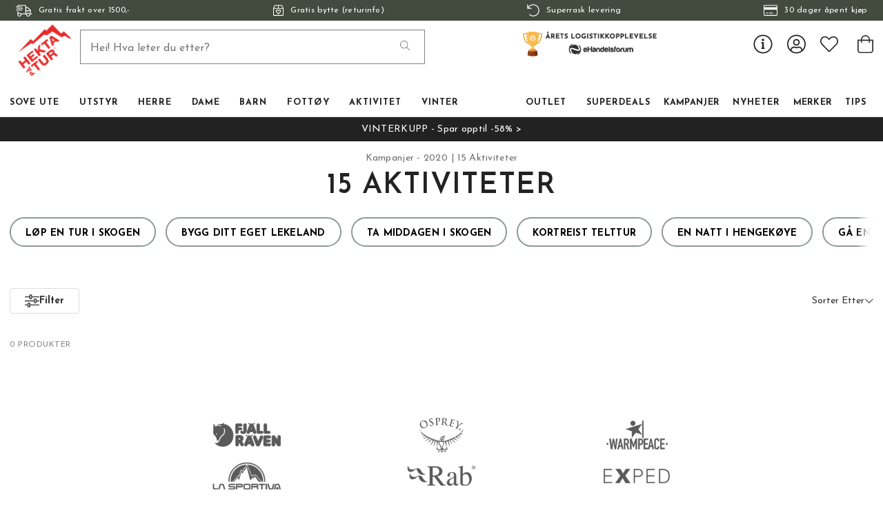

--- FILE ---
content_type: text/html
request_url: https://www.hektapatur.no/kampanjer-2020/15-aktiviteter
body_size: 15927
content:
<!doctype html><html lang="nb"><head><meta charset="utf-8"/><title data-rh="true">15 Aktiviteter | Stort utvalg | Kjøp på nett - Hekta På Tur</title>
  <script>
  window.polyFillsLoaded = false;

    // This is the base function that is later supplanted by startClient.tsx when it is ready to start the client
  window.bootShop = function() {
    window.polyFillsLoaded = true;
  };  
  
  // Set the polyFillsLoaded flag to true and start the shop
  window.onPolyfillLoad = function() {
    window.polyFillsLoaded = true;
    window.bootShop();
  };  
    
  
  // If polyfill service does not respond, start the shop anyway
  if (true) {
    setTimeout(function () {
      if(!window.polyFillsLoaded) {
        window.bootShop();
      }
    }, 5000);
  }
  </script>

  <script async defer src='https://cdnjs.cloudflare.com/polyfill/v3/polyfill.min.js?version=4.8.0.min.js&callback=onPolyfillLoad&features=es2015,Object.values,Object.entries,Object.keys,Object.assign,Array.prototype.find,Array.prototype.findIndex,Array.prototype.flatMap,Array.prototype.includes,Array.prototype.keys,Array.from,Array.prototype.fill,String.prototype.endsWith,String.prototype.startsWith,URL,IntersectionObserver,Intl.~locale.nb,Promise,fetch,Symbol,ResizeObserver'></script>
<script>window.polyFillsLoaded=!0</script><link data-chunk="WindowedCategoryPage" rel="preload" as="style" href="/static/css/style-WindowedCategoryPage-6ba69086.chunk.css">
<link data-chunk="client" rel="preload" as="style" href="/static/css/style-e70377d9.css">
<link data-chunk="client" rel="preload" as="script" href="/static/js/apollo.6.3.5.vendor.js">
<link data-chunk="client" rel="preload" as="script" href="/static/js/react.6.3.5.vendor.js">
<link data-chunk="client" rel="preload" as="script" href="/static/js/bundle.ea84dc9d.js">
<link data-chunk="client" rel="preload" as="script" href="/static/js/bundle.fce0736f.js">
<link data-chunk="WindowedCategoryPage" rel="preload" as="script" href="/static/js/81.d8e4a0b3.chunk.js">
<link data-chunk="WindowedCategoryPage" rel="preload" as="script" href="/static/js/188.67dd8008.chunk.js">
<link data-chunk="WindowedCategoryPage" rel="preload" as="script" href="/static/js/271.5dff2874.chunk.js">
<link data-chunk="WindowedCategoryPage" rel="preload" as="script" href="/static/js/626.15cc46e8.chunk.js">
<link data-chunk="WindowedCategoryPage" rel="preload" as="script" href="/static/js/236.31f39f97.chunk.js">
<link data-chunk="WindowedCategoryPage" rel="preload" as="script" href="/static/js/WindowedCategoryPage.3390795f.chunk.js"><style>@import url(https://www.hektapatur.no/M1/stage/css/hekta.css?v=21);</style><meta name="viewport" content="width=device-width,initial-scale=1,shrink-to-fit=no"/><meta name="theme-color" content="#000000"/><link rel="manifest" href="/manifest.json"/><link rel="shortcut icon" href="/favicon.ico?v=2"/><meta data-rh="true" name="keywords" content="15 Aktiviteter"/><meta data-rh="true" property="og:url" content="https://www.hektapatur.no/kampanjer-2020/15-aktiviteter"/><meta data-rh="true" property="og:title" content="15 Aktiviteter | Stort utvalg | Kjøp på nett"/><link data-rh="true" rel="preconnect" href="https://cdnjs.cloudflare.com"/><link data-rh="true" rel="preconnect" href="https://storeapi.jetshop.io"/><link data-rh="true" rel="icon" type="image/png" href="/favicon.ico"/><link data-rh="true" rel="alternate" href="https://www.hektapatur.no/kampanjer-2020/15-aktiviteter" hrefLang="nb-NO"/><link data-rh="true" rel="alternate" href="https://b2b.hektapatur.no/kampanjer-2020/15-aktiviteter" hrefLang="nb-NO"/><link data-rh="true" rel="canonical" href="https://www.hektapatur.no/kampanjer-2020/15-aktiviteter"/><script>window.__ACTIVE_BREAKPOINT__ = "lg";</script><link data-chunk="client" rel="stylesheet" href="/static/css/style-e70377d9.css">
<link data-chunk="WindowedCategoryPage" rel="stylesheet" href="/static/css/style-WindowedCategoryPage-6ba69086.chunk.css"></head><body class="no-js"><script>document.body.className=document.body.className.replace("no-js","")</script><div id="root"><div class="cb78wnl"><div id="main-header"><div data-scrolling="false" class="m1bp1988"></div><header class="m1bqfe3n"><div data-scrolling="false" class="t2112h1"><div class="max-width-wrapper mjqp9b6"><div class="c1bepg45"><ul class="top-bar-usp-list"><li class="lwjqas9"><span><svg aria-hidden="true" focusable="false" data-prefix="fal" data-icon="shipping-fast" class="svg-inline--fa fa-shipping-fast s1i2nn9m" role="img" xmlns="http://www.w3.org/2000/svg" viewBox="0 0 640 512"><path fill="currentColor" d="M280 192c4.4 0 8-3.6 8-8v-16c0-4.4-3.6-8-8-8H40c-4.4 0-8 3.6-8 8v16c0 4.4 3.6 8 8 8h240zm352 192h-24V275.9c0-16.8-6.8-33.3-18.8-45.2l-83.9-83.9c-11.8-12-28.3-18.8-45.2-18.8H416V78.6c0-25.7-22.2-46.6-49.4-46.6H113.4C86.2 32 64 52.9 64 78.6V96H8c-4.4 0-8 3.6-8 8v16c0 4.4 3.6 8 8 8h240c4.4 0 8-3.6 8-8v-16c0-4.4-3.6-8-8-8H96V78.6c0-8.1 7.8-14.6 17.4-14.6h253.2c9.6 0 17.4 6.5 17.4 14.6V384H207.6C193 364.7 170 352 144 352c-18.1 0-34.6 6.2-48 16.4V288H64v144c0 44.2 35.8 80 80 80s80-35.8 80-80c0-5.5-.6-10.8-1.6-16h195.2c-1.1 5.2-1.6 10.5-1.6 16 0 44.2 35.8 80 80 80s80-35.8 80-80c0-5.5-.6-10.8-1.6-16H632c4.4 0 8-3.6 8-8v-16c0-4.4-3.6-8-8-8zm-488 96c-26.5 0-48-21.5-48-48s21.5-48 48-48 48 21.5 48 48-21.5 48-48 48zm272-320h44.1c8.4 0 16.7 3.4 22.6 9.4l83.9 83.9c.8.8 1.1 1.9 1.8 2.8H416V160zm80 320c-26.5 0-48-21.5-48-48s21.5-48 48-48 48 21.5 48 48-21.5 48-48 48zm80-96h-16.4C545 364.7 522 352 496 352s-49 12.7-63.6 32H416v-96h160v96zM256 248v-16c0-4.4-3.6-8-8-8H8c-4.4 0-8 3.6-8 8v16c0 4.4 3.6 8 8 8h240c4.4 0 8-3.6 8-8z"></path></svg><span>Gratis frakt over 1500,-</span></span></li><li class="lwjqas9"><a href="/bytte-og-retur"><svg aria-hidden="true" focusable="false" data-prefix="fal" data-icon="box-heart" class="svg-inline--fa fa-box-heart s1i2nn9m" role="img" xmlns="http://www.w3.org/2000/svg" viewBox="0 0 448 512"><path fill="currentColor" d="M447.9 176c0-10.6-2.6-21-7.6-30.3l-49.1-91.9c-4.3-13-16.5-21.8-30.3-21.8H87.1c-13.8 0-26 8.8-30.4 21.9L7.6 145.8c-5 9.3-7.6 19.7-7.6 30.3C.1 236.6 0 448 0 448c0 17.7 14.3 32 32 32h384c17.7 0 32-14.3 32-32 0 0-.1-211.4-.1-272zM240 64h120.9l50.8 96H240V64zM87.1 64H208v96H36.3l50.8-96zM224 448H32s.1-181.1.1-256H416c0 74.9.1 256 .1 256H224zm90.2-210.8c-13.9-11.6-47.7-28.5-90.2 14.5-42.6-43-76.4-26.1-90.2-14.5-27.5 23-28.9 64.2-4.3 89.1l84.7 85.6c5.5 5.5 14.3 5.5 19.8 0l84.7-85.6c24.5-24.9 23-66.1-4.5-89.1zm-18.4 66.5L224 376.4l-71.8-72.6c-10.2-10.3-12.3-30 2.1-42 13.7-11.5 31.2-3.4 38.4 3.7l31.4 31.7 31.4-31.7c7.1-7.2 24.6-15.2 38.4-3.7 14.2 12 12.2 31.6 1.9 41.9z"></path></svg><span>Gratis bytte (returinfo)</span></a></li><li class="lwjqas9"><a href="/fremsendingstider"><svg aria-hidden="true" focusable="false" data-prefix="fal" data-icon="undo" class="svg-inline--fa fa-undo s1i2nn9m" role="img" xmlns="http://www.w3.org/2000/svg" viewBox="0 0 512 512"><path fill="currentColor" d="M20 8h10c6.627 0 12 5.373 12 12v110.625C85.196 57.047 165.239 7.715 256.793 8.001 393.18 8.428 504.213 120.009 504 256.396 503.786 393.181 392.834 504 256 504c-63.926 0-122.202-24.187-166.178-63.908-5.113-4.618-5.354-12.561-.482-17.433l7.069-7.069c4.503-4.503 11.749-4.714 16.482-.454C150.782 449.238 200.935 470 256 470c117.744 0 214-95.331 214-214 0-117.744-95.331-214-214-214-82.862 0-154.737 47.077-190.289 116H180c6.627 0 12 5.373 12 12v10c0 6.627-5.373 12-12 12H20c-6.627 0-12-5.373-12-12V20c0-6.627 5.373-12 12-12z"></path></svg><span>Superrask levering</span></a></li><li class="lwjqas9"><span><svg aria-hidden="true" focusable="false" data-prefix="fal" data-icon="credit-card" class="svg-inline--fa fa-credit-card s1i2nn9m" role="img" xmlns="http://www.w3.org/2000/svg" viewBox="0 0 576 512"><path fill="currentColor" d="M528 32H48C21.5 32 0 53.5 0 80v352c0 26.5 21.5 48 48 48h480c26.5 0 48-21.5 48-48V80c0-26.5-21.5-48-48-48zM48 64h480c8.8 0 16 7.2 16 16v48H32V80c0-8.8 7.2-16 16-16zm480 384H48c-8.8 0-16-7.2-16-16V224h512v208c0 8.8-7.2 16-16 16zm-336-84v8c0 6.6-5.4 12-12 12h-72c-6.6 0-12-5.4-12-12v-8c0-6.6 5.4-12 12-12h72c6.6 0 12 5.4 12 12zm192 0v8c0 6.6-5.4 12-12 12H236c-6.6 0-12-5.4-12-12v-8c0-6.6 5.4-12 12-12h136c6.6 0 12 5.4 12 12z"></path></svg><span>30 dager åpent kjøp</span></span></li></ul></div></div></div><div class="m1pmsr7t"><div class="milqlo7"><div class="page-padding p1eyj0vh"><div class="i9oo5t2"><ul class="top-nav-list left ly0v7d6"><li font-size="1" class="l1smy2jg"><button class="h1x8l449"><svg aria-hidden="true" focusable="false" data-prefix="fal" data-icon="bars" class="svg-inline--fa fa-bars header-icon" role="img" xmlns="http://www.w3.org/2000/svg" viewBox="0 0 448 512"><path fill="currentColor" d="M442 114H6a6 6 0 0 1-6-6V84a6 6 0 0 1 6-6h436a6 6 0 0 1 6 6v24a6 6 0 0 1-6 6zm0 160H6a6 6 0 0 1-6-6v-24a6 6 0 0 1 6-6h436a6 6 0 0 1 6 6v24a6 6 0 0 1-6 6zm0 160H6a6 6 0 0 1-6-6v-24a6 6 0 0 1 6-6h436a6 6 0 0 1 6 6v24a6 6 0 0 1-6 6z"></path></svg></button></li></ul><div data-scrolling="false" class="s3jdfc5"><div class="search-wrapper sjq5dm3"><div class="search-field"><input placeholder="Hei! Hva leter du etter?" type="search" autoComplete="off" class="i1jpiqn7" value=""/><button class="sd9fljb"><svg aria-hidden="true" focusable="false" data-prefix="fal" data-icon="search" class="svg-inline--fa fa-search sl7vid7" role="img" xmlns="http://www.w3.org/2000/svg" viewBox="0 0 512 512"><path fill="currentColor" d="M508.5 481.6l-129-129c-2.3-2.3-5.3-3.5-8.5-3.5h-10.3C395 312 416 262.5 416 208 416 93.1 322.9 0 208 0S0 93.1 0 208s93.1 208 208 208c54.5 0 104-21 141.1-55.2V371c0 3.2 1.3 6.2 3.5 8.5l129 129c4.7 4.7 12.3 4.7 17 0l9.9-9.9c4.7-4.7 4.7-12.3 0-17zM208 384c-97.3 0-176-78.7-176-176S110.7 32 208 32s176 78.7 176 176-78.7 176-176 176z"></path></svg></button></div><button class="close-search c1ka0xon s80f007"><svg width="13" height="13" viewBox="0 0 13 13" xmlns="http://www.w3.org/2000/svg"><path d="M6.3 6.26l-.347-.36-.373.36.373.36.347-.36zM11.61.44L5.953 5.9l.694.72 5.657-5.46-.694-.72zM5.953 6.62l5.657 5.458.694-.72L6.647 5.9l-.694.72z"></path><path d="M6.3 6.24l.347.36.373-.36-.373-.36-.347.36zM.99 12.06L6.647 6.6l-.694-.72-5.657 5.46.694.72zm5.657-6.18L.99.423l-.694.72L5.953 6.6l.694-.72z"></path></svg></button></div></div><div class="s12jaqgx"><a href="/"><div data-flight-image-container="" data-flight-image-loaded="false" style="position:relative;overflow:hidden;width:100%;height:auto;padding-bottom:33.3333%"><picture data-flight-image-placeholder=""><img alt="" src="https://www.hektapatur.no/pub_images/original/mobile-logo-redX2.png?extend=copy&amp;width=200&amp;method=fit&amp;height=67&amp;sigma=2.5&amp;minampl=0.5&amp;quality=30&amp;type=auto" loading="lazy" aria-hidden="true" style="position:absolute;top:0;left:0;width:100%;height:100%;padding-top:0;object-position:center;object-fit:contain;opacity:0.6;transition-delay:500ms;font-family:&quot;object-fit: contain&quot;"/></picture><picture data-flight-image=""><source type="image/webp" srcSet="https://www.hektapatur.no/pub_images/original/mobile-logo-redX2.png?extend=copy&amp;width=200&amp;method=fit&amp;height=67&amp;type=webp 200w, https://www.hektapatur.no/pub_images/original/mobile-logo-redX2.png?extend=copy&amp;width=400&amp;method=fit&amp;height=133&amp;type=webp 400w" sizes="(max-width: 20rem) 200px, (max-width: 40rem) 200px, (max-width: 50rem) 200px, (max-width: 70rem) 200px, (max-width: 80rem) 200px, 200px"/><source type="image/png" srcSet="https://www.hektapatur.no/pub_images/original/mobile-logo-redX2.png?extend=copy&amp;width=200&amp;method=fit&amp;height=67 200w, https://www.hektapatur.no/pub_images/original/mobile-logo-redX2.png?extend=copy&amp;width=400&amp;method=fit&amp;height=133 400w" sizes="(max-width: 20rem) 200px, (max-width: 40rem) 200px, (max-width: 50rem) 200px, (max-width: 70rem) 200px, (max-width: 80rem) 200px, 200px"/><img alt="" sizes="(max-width: 20rem) 200px, (max-width: 40rem) 200px, (max-width: 50rem) 200px, (max-width: 70rem) 200px, (max-width: 80rem) 200px, 200px" srcSet="https://www.hektapatur.no/pub_images/original/mobile-logo-redX2.png?extend=copy&amp;width=200&amp;method=fit&amp;height=67 200w, https://www.hektapatur.no/pub_images/original/mobile-logo-redX2.png?extend=copy&amp;width=400&amp;method=fit&amp;height=133 400w" src="https://www.hektapatur.no/pub_images/original/mobile-logo-redX2.png" loading="lazy" fetchpriority="auto" style="position:absolute;top:0;left:0;width:100%;height:100%;padding-top:0;object-position:center;object-fit:contain;opacity:0;transition:opacity 500ms;font-family:&quot;object-fit: contain&quot;"/></picture><noscript><picture><img alt="" sizes="(max-width: 20rem) 200px, (max-width: 40rem) 200px, (max-width: 50rem) 200px, (max-width: 70rem) 200px, (max-width: 80rem) 200px, 200px" srcSet="https://www.hektapatur.no/pub_images/original/mobile-logo-redX2.png?extend=copy&amp;width=200&amp;method=fit&amp;height=67 200w, https://www.hektapatur.no/pub_images/original/mobile-logo-redX2.png?extend=copy&amp;width=400&amp;method=fit&amp;height=133 400w" src="https://www.hektapatur.no/pub_images/original/mobile-logo-redX2.png" loading="lazy" fetchpriority="auto" style="position:absolute;top:0;left:0;width:100%;height:100%;padding-top:0;object-position:center;object-fit:contain"/></picture></noscript></div></a></div><ul class="top-nav-list right ly0v7d6"><li font-size="1" class="l1smy2jg"><div class="ca7e6zn"><a href="/login"><svg aria-hidden="true" focusable="false" data-prefix="fal" data-icon="user-circle" class="svg-inline--fa fa-user-circle " role="img" xmlns="http://www.w3.org/2000/svg" viewBox="0 0 496 512" style="font-size:2rem"><path fill="currentColor" d="M248 8C111 8 0 119 0 256s111 248 248 248 248-111 248-248S385 8 248 8zm128 421.6c-35.9 26.5-80.1 42.4-128 42.4s-92.1-15.9-128-42.4V416c0-35.3 28.7-64 64-64 11.1 0 27.5 11.4 64 11.4 36.6 0 52.8-11.4 64-11.4 35.3 0 64 28.7 64 64v13.6zm30.6-27.5c-6.8-46.4-46.3-82.1-94.6-82.1-20.5 0-30.4 11.4-64 11.4S204.6 320 184 320c-48.3 0-87.8 35.7-94.6 82.1C53.9 363.6 32 312.4 32 256c0-119.1 96.9-216 216-216s216 96.9 216 216c0 56.4-21.9 107.6-57.4 146.1zM248 120c-48.6 0-88 39.4-88 88s39.4 88 88 88 88-39.4 88-88-39.4-88-88-88zm0 144c-30.9 0-56-25.1-56-56s25.1-56 56-56 56 25.1 56 56-25.1 56-56 56z"></path></svg></a><a class="header-button" href="/favourites"><svg aria-hidden="true" focusable="false" data-prefix="fal" data-icon="heart" class="svg-inline--fa fa-heart header-icon" role="img" xmlns="http://www.w3.org/2000/svg" viewBox="0 0 512 512"><path fill="currentColor" d="M462.3 62.7c-54.5-46.4-136-38.7-186.6 13.5L256 96.6l-19.7-20.3C195.5 34.1 113.2 8.7 49.7 62.7c-62.8 53.6-66.1 149.8-9.9 207.8l193.5 199.8c6.2 6.4 14.4 9.7 22.6 9.7 8.2 0 16.4-3.2 22.6-9.7L472 270.5c56.4-58 53.1-154.2-9.7-207.8zm-13.1 185.6L256.4 448.1 62.8 248.3c-38.4-39.6-46.4-115.1 7.7-161.2 54.8-46.8 119.2-12.9 142.8 11.5l42.7 44.1 42.7-44.1c23.2-24 88.2-58 142.8-11.5 54 46 46.1 121.5 7.7 161.2z"></path></svg></a><button class="b1sx7fzi"><svg aria-hidden="true" focusable="false" data-prefix="fal" data-icon="shopping-bag" class="svg-inline--fa fa-shopping-bag header-icon" role="img" xmlns="http://www.w3.org/2000/svg" viewBox="0 0 448 512"><path fill="currentColor" d="M352 128C352 57.421 294.579 0 224 0 153.42 0 96 57.421 96 128H0v304c0 44.183 35.817 80 80 80h288c44.183 0 80-35.817 80-80V128h-96zM224 32c52.935 0 96 43.065 96 96H128c0-52.935 43.065-96 96-96zm192 400c0 26.467-21.533 48-48 48H80c-26.467 0-48-21.533-48-48V160h64v48c0 8.837 7.164 16 16 16s16-7.163 16-16v-48h192v48c0 8.837 7.163 16 16 16s16-7.163 16-16v-48h64v272z"></path></svg></button></div></li></ul></div></div></div></div><div class="c1onf3o9 closed left" style="width:360px;transform:translateX(-360px);left:0"><div class="m1uygw2i"><div class="s1p207i8 d1k3vwcg"><button class="s1yrbius s80f007"><svg width="13" height="13" viewBox="0 0 13 13" xmlns="http://www.w3.org/2000/svg"><path d="M6.3 6.26l-.347-.36-.373.36.373.36.347-.36zM11.61.44L5.953 5.9l.694.72 5.657-5.46-.694-.72zM5.953 6.62l5.657 5.458.694-.72L6.647 5.9l-.694.72z"></path><path d="M6.3 6.24l.347.36.373-.36-.373-.36-.347.36zM.99 12.06L6.647 6.6l-.694-.72-5.657 5.46.694.72zm5.657-6.18L.99.423l-.694.72L5.953 6.6l.694-.72z"></path></svg></button><div class="l1w3egh4"><div data-flight-image-container="" data-flight-image-loaded="false" style="position:relative;overflow:hidden;width:100%;height:auto;padding-bottom:33.3333%"><picture data-flight-image-placeholder=""><img alt="" src="https://www.hektapatur.no/pub_images/original/mobile-logo-redX2.png?extend=copy&amp;width=200&amp;method=fit&amp;height=67&amp;sigma=2.5&amp;minampl=0.5&amp;quality=30&amp;type=auto" loading="lazy" aria-hidden="true" style="position:absolute;top:0;left:0;width:100%;height:100%;padding-top:0;object-position:center;object-fit:contain;opacity:0.6;transition-delay:500ms;font-family:&quot;object-fit: contain&quot;"/></picture><picture data-flight-image=""><source type="image/webp" srcSet="https://www.hektapatur.no/pub_images/original/mobile-logo-redX2.png?extend=copy&amp;width=200&amp;method=fit&amp;height=67&amp;type=webp 200w, https://www.hektapatur.no/pub_images/original/mobile-logo-redX2.png?extend=copy&amp;width=400&amp;method=fit&amp;height=133&amp;type=webp 400w" sizes="(max-width: 20rem) 200px, (max-width: 40rem) 200px, (max-width: 50rem) 200px, (max-width: 70rem) 200px, (max-width: 80rem) 200px, 200px"/><source type="image/png" srcSet="https://www.hektapatur.no/pub_images/original/mobile-logo-redX2.png?extend=copy&amp;width=200&amp;method=fit&amp;height=67 200w, https://www.hektapatur.no/pub_images/original/mobile-logo-redX2.png?extend=copy&amp;width=400&amp;method=fit&amp;height=133 400w" sizes="(max-width: 20rem) 200px, (max-width: 40rem) 200px, (max-width: 50rem) 200px, (max-width: 70rem) 200px, (max-width: 80rem) 200px, 200px"/><img alt="" sizes="(max-width: 20rem) 200px, (max-width: 40rem) 200px, (max-width: 50rem) 200px, (max-width: 70rem) 200px, (max-width: 80rem) 200px, 200px" srcSet="https://www.hektapatur.no/pub_images/original/mobile-logo-redX2.png?extend=copy&amp;width=200&amp;method=fit&amp;height=67 200w, https://www.hektapatur.no/pub_images/original/mobile-logo-redX2.png?extend=copy&amp;width=400&amp;method=fit&amp;height=133 400w" src="https://www.hektapatur.no/pub_images/original/mobile-logo-redX2.png" loading="lazy" fetchpriority="auto" style="position:absolute;top:0;left:0;width:100%;height:100%;padding-top:0;object-position:center;object-fit:contain;opacity:0;transition:opacity 500ms;font-family:&quot;object-fit: contain&quot;"/></picture><noscript><picture><img alt="" sizes="(max-width: 20rem) 200px, (max-width: 40rem) 200px, (max-width: 50rem) 200px, (max-width: 70rem) 200px, (max-width: 80rem) 200px, 200px" srcSet="https://www.hektapatur.no/pub_images/original/mobile-logo-redX2.png?extend=copy&amp;width=200&amp;method=fit&amp;height=67 200w, https://www.hektapatur.no/pub_images/original/mobile-logo-redX2.png?extend=copy&amp;width=400&amp;method=fit&amp;height=133 400w" src="https://www.hektapatur.no/pub_images/original/mobile-logo-redX2.png" loading="lazy" fetchpriority="auto" style="position:absolute;top:0;left:0;width:100%;height:100%;padding-top:0;object-position:center;object-fit:contain"/></picture></noscript></div></div></div><div class="sn52484"><div><div><div><button class="cldmx4i"><div class="i11hlklz" style="background-image:url(https://www.hektapatur.no/pub_docs/files/icons/category-792.svg)"></div><span>Sove ute</span><div class="c1whfop0"><svg width="13" height="7" viewBox="0 0 13 7" xmlns="http://www.w3.org/2000/svg" class="s1b54bhs"><path d="M6.895 6.2l-.348.36.348.335.347-.335-.347-.36zM.853 1.063L6.547 6.56l.695-.72L1.547.343l-.694.72zM7.242 6.56l5.694-5.497-.694-.72L6.547 5.84l.695.72z"></path></svg></div></button></div><div><button class="cldmx4i"><div class="i11hlklz" style="background-image:url(https://www.hektapatur.no/pub_docs/files/icons/category-160.svg)"></div><span>Utstyr</span><div class="c1whfop0"><svg width="13" height="7" viewBox="0 0 13 7" xmlns="http://www.w3.org/2000/svg" class="s1b54bhs"><path d="M6.895 6.2l-.348.36.348.335.347-.335-.347-.36zM.853 1.063L6.547 6.56l.695-.72L1.547.343l-.694.72zM7.242 6.56l5.694-5.497-.694-.72L6.547 5.84l.695.72z"></path></svg></div></button></div><div><button class="cldmx4i"><div class="i11hlklz" style="background-image:url(https://www.hektapatur.no/pub_docs/files/icons/category-174.svg)"></div><span>Herre</span><div class="c1whfop0"><svg width="13" height="7" viewBox="0 0 13 7" xmlns="http://www.w3.org/2000/svg" class="s1b54bhs"><path d="M6.895 6.2l-.348.36.348.335.347-.335-.347-.36zM.853 1.063L6.547 6.56l.695-.72L1.547.343l-.694.72zM7.242 6.56l5.694-5.497-.694-.72L6.547 5.84l.695.72z"></path></svg></div></button></div><div><button class="cldmx4i"><div class="i11hlklz" style="background-image:url(https://www.hektapatur.no/pub_docs/files/icons/category-374.svg)"></div><span>Dame</span><div class="c1whfop0"><svg width="13" height="7" viewBox="0 0 13 7" xmlns="http://www.w3.org/2000/svg" class="s1b54bhs"><path d="M6.895 6.2l-.348.36.348.335.347-.335-.347-.36zM.853 1.063L6.547 6.56l.695-.72L1.547.343l-.694.72zM7.242 6.56l5.694-5.497-.694-.72L6.547 5.84l.695.72z"></path></svg></div></button></div><div><button class="cldmx4i"><div class="i11hlklz" style="background-image:url(https://www.hektapatur.no/pub_docs/files/icons/category-674.svg)"></div><span>Barn</span><div class="c1whfop0"><svg width="13" height="7" viewBox="0 0 13 7" xmlns="http://www.w3.org/2000/svg" class="s1b54bhs"><path d="M6.895 6.2l-.348.36.348.335.347-.335-.347-.36zM.853 1.063L6.547 6.56l.695-.72L1.547.343l-.694.72zM7.242 6.56l5.694-5.497-.694-.72L6.547 5.84l.695.72z"></path></svg></div></button></div><div><button class="cldmx4i"><div class="i11hlklz" style="background-image:url(https://www.hektapatur.no/pub_docs/files/icons/category-151.svg)"></div><span>Fottøy</span><div class="c1whfop0"><svg width="13" height="7" viewBox="0 0 13 7" xmlns="http://www.w3.org/2000/svg" class="s1b54bhs"><path d="M6.895 6.2l-.348.36.348.335.347-.335-.347-.36zM.853 1.063L6.547 6.56l.695-.72L1.547.343l-.694.72zM7.242 6.56l5.694-5.497-.694-.72L6.547 5.84l.695.72z"></path></svg></div></button></div><div><button class="cldmx4i"><div class="i11hlklz" style="background-image:url(https://www.hektapatur.no/pub_docs/files/icons/category-2710.svg)"></div><span>Aktivitet</span><div class="c1whfop0"><svg width="13" height="7" viewBox="0 0 13 7" xmlns="http://www.w3.org/2000/svg" class="s1b54bhs"><path d="M6.895 6.2l-.348.36.348.335.347-.335-.347-.36zM.853 1.063L6.547 6.56l.695-.72L1.547.343l-.694.72zM7.242 6.56l5.694-5.497-.694-.72L6.547 5.84l.695.72z"></path></svg></div></button></div><div><button class="cldmx4i"><div class="i11hlklz" style="background-image:url(https://www.hektapatur.no/pub_docs/files/icons/category-409.svg)"></div><span>Vinter</span><div class="c1whfop0"><svg width="13" height="7" viewBox="0 0 13 7" xmlns="http://www.w3.org/2000/svg" class="s1b54bhs"><path d="M6.895 6.2l-.348.36.348.335.347-.335-.347-.36zM.853 1.063L6.547 6.56l.695-.72L1.547.343l-.694.72zM7.242 6.56l5.694-5.497-.694-.72L6.547 5.84l.695.72z"></path></svg></div></button></div><div><button class="cldmx4i"><div class="i11hlklz" style="background-image:url(https://www.hektapatur.no/pub_docs/files/icons/category-4841.svg)"></div><span>Outlet</span><div class="c1whfop0"><svg width="13" height="7" viewBox="0 0 13 7" xmlns="http://www.w3.org/2000/svg" class="s1b54bhs"><path d="M6.895 6.2l-.348.36.348.335.347-.335-.347-.36zM.853 1.063L6.547 6.56l.695-.72L1.547.343l-.694.72zM7.242 6.56l5.694-5.497-.694-.72L6.547 5.84l.695.72z"></path></svg></div></button></div><a href="/superdeals"><button class="cldmx4i"><div class="i11hlklz" style="background-image:url(https://www.hektapatur.no/pub_docs/files/icons/category-4837.svg)"></div><span>Superdeals</span></button></a><a href="/kampanjer"><button class="cldmx4i"><div class="i11hlklz" style="background-image:url(https://www.hektapatur.no/pub_docs/files/icons/category-3178.svg)"></div><span>Kampanjer</span></button></a><a href="/nyheter"><button class="cldmx4i"><div class="i11hlklz" style="background-image:url(https://www.hektapatur.no/pub_docs/files/icons/category-4842.svg)"></div><span>Nyheter</span></button></a><div><button class="cldmx4i"><div class="i11hlklz" style="background-image:url(https://www.hektapatur.no/pub_docs/files/icons/category-401.svg)"></div><span>Merker</span><div class="c1whfop0"><svg width="13" height="7" viewBox="0 0 13 7" xmlns="http://www.w3.org/2000/svg" class="s1b54bhs"><path d="M6.895 6.2l-.348.36.348.335.347-.335-.347-.36zM.853 1.063L6.547 6.56l.695-.72L1.547.343l-.694.72zM7.242 6.56l5.694-5.497-.694-.72L6.547 5.84l.695.72z"></path></svg></div></button></div><a href="/rad-og-tips"><button class="cldmx4i"><div class="i11hlklz" style="background-image:url(https://www.hektapatur.no/pub_docs/files/icons/category-2191.svg)"></div><span>TIPS</span></button></a></div></div><div class="s14plita"><div><div><h3>KUNDESERVICE</h3><ul><li><a href="/kontakt">Kontakt oss</a></li><li><a href="/fremsendingstider">Fraktalternativer</a></li><li><a href="/bytte-og-retur">Bytte og retur</a></li><li><a href="/bedriftskunde">Bedriftskunde?</a></li><li><a href="/kjopsvilkar-og-kjopsinfo">Kjøpsvilkår</a></li><li><a href="/kampanjer-2020/15-aktiviteter">Tlf: 900 97 002</a></li><li><a href="mailto:kundeservice@hektapatur.no" target="_blank" rel="noreferrer">kundeservice@hektapatur.no</a></li></ul></div></div></div></div></div></div></header></div><main class="c19xxxo7"><div style="background:#222222;color:#FFFFFF;fill:#FFFFFF" class="wvi1l5k"><a href="/kampanjer/vinterkupp">VINTERKUPP - Spar opptil -58% &gt;</a></div><div class="mb667ip"><script data-testid="structured-data" type="application/ld+json">{"@context":"https://schema.org","@type":"CollectionPage","name":"15 Aktiviteter","description":""}</script><div class="c194gogp"><div class="cuf4upt"><div class="content-wrapper c1ds38cm"><script data-testid="structured-data" type="application/ld+json">{"@context":"https://schema.org","@type":"BreadcrumbList","itemListElement":[{"@type":"ListItem","position":1,"name":"Kampanjer - 2020","item":"https://www.hektapatur.no/kampanjer-2020"},{"@type":"ListItem","position":2,"name":"15 Aktiviteter"}]}</script><ul class="s12wlfkb s1exjhje"><li class="brv7a50"><a href="/kampanjer-2020">Kampanjer - 2020</a></li><li class="brv7a50">15 Aktiviteter</li></ul><h1 data-testid="page-header" class="cct3ld0">15 Aktiviteter</h1></div><div class="max-width-wrapper mjqp9b6"><div class="l1nisqc9"><div class="o4wdzay"><div id="nav-list" class="clieh8o"><a class="l1lcxjyr" href="/kampanjer-2020/15-aktiviteter/lop-en-tur-i-skogen"><div class="lshx69p"><span class="c5ryjfo">Løp en tur i skogen</span></div></a><a class="l1lcxjyr" href="/kampanjer-2020/15-aktiviteter/bygg-ditt-eget-lekeland"><div class="lshx69p"><span class="c5ryjfo">Bygg ditt eget lekeland</span></div></a><a class="l1lcxjyr" href="/kampanjer-2020/15-aktiviteter/ta-middagen-i-skogen"><div class="lshx69p"><span class="c5ryjfo">Ta middagen i skogen</span></div></a><a class="l1lcxjyr" href="/kampanjer-2020/15-aktiviteter/kortreist-telttur"><div class="lshx69p"><span class="c5ryjfo">Kortreist telttur</span></div></a><a class="l1lcxjyr" href="/kampanjer-2020/15-aktiviteter/en-natt-i-hengekoye"><div class="lshx69p"><span class="c5ryjfo">En natt i hengekøye</span></div></a><a class="l1lcxjyr" href="/kampanjer-2020/15-aktiviteter/ga-en-tur-i-skogen"><div class="lshx69p"><span class="c5ryjfo">Gå en tur i skogen</span></div></a><a class="l1lcxjyr" href="/kampanjer-2020/15-aktiviteter/lar-barna-kart-og-kompass"><div class="lshx69p"><span class="c5ryjfo">Lær barna kart og kompass</span></div></a><a class="l1lcxjyr" href="/kampanjer-2020/15-aktiviteter/lar-barna-a-spikke"><div class="lshx69p"><span class="c5ryjfo">Lær barna å spikke</span></div></a><a class="l1lcxjyr" href="/kampanjer-2020/15-aktiviteter/bygg-en-fuglekasse-til-hagen"><div class="lshx69p"><span class="c5ryjfo">Bygg en fuglekasse til hagen</span></div></a><a class="l1lcxjyr" href="/kampanjer-2020/15-aktiviteter/utforsk-narmarka-i-morket"><div class="lshx69p"><span class="c5ryjfo">Utforsk nærmarka i mørket</span></div></a><a class="l1lcxjyr" href="/kampanjer-2020/15-aktiviteter/ga-din-egen-vei-ta-en-trugetur"><div class="lshx69p"><span class="c5ryjfo">Gå din egen vei - Ta en trugetur</span></div></a><a class="l1lcxjyr" href="/kampanjer-2020/15-aktiviteter/rydd-i-garasjen"><div class="lshx69p"><span class="c5ryjfo">Rydd i garasjen</span></div></a><a class="l1lcxjyr" href="/kampanjer-2020/15-aktiviteter/kvalitetstid-med-din-firbente-venn"><div class="lshx69p"><span class="c5ryjfo">Kvalitetstid med din firbente venn</span></div></a><a class="l1lcxjyr" href="/kampanjer-2020/15-aktiviteter/vedlikehold-turutstyret-ditt"><div class="lshx69p"><span class="c5ryjfo">Vedlikehold turutstyret ditt</span></div></a><a class="l1lcxjyr" href="/kampanjer-2020/15-aktiviteter/ta-deg-en-padletur"><div class="lshx69p"><span class="c5ryjfo">Ta deg en padletur</span></div></a><span class="cyofdoy"></span></div></div></div></div></div><div class="c1w6bo99 max-width-wrapper mjqp9b6"><div id="filter-wrapper" class="f134is3f"><div class="dpxi2yc"><div class="d1bqzo5l"><button class="f1qdgeie"><svg aria-hidden="true" focusable="false" data-prefix="fal" data-icon="sliders-h" class="svg-inline--fa fa-sliders-h " role="img" xmlns="http://www.w3.org/2000/svg" viewBox="0 0 512 512"><path fill="currentColor" d="M504 384H192v-40c0-13.3-10.7-24-24-24h-48c-13.3 0-24 10.7-24 24v40H8c-4.4 0-8 3.6-8 8v16c0 4.4 3.6 8 8 8h88v40c0 13.3 10.7 24 24 24h48c13.3 0 24-10.7 24-24v-40h312c4.4 0 8-3.6 8-8v-16c0-4.4-3.6-8-8-8zm-344 64h-32v-96h32v96zM504 96H256V56c0-13.3-10.7-24-24-24h-48c-13.3 0-24 10.7-24 24v40H8c-4.4 0-8 3.6-8 8v16c0 4.4 3.6 8 8 8h152v40c0 13.3 10.7 24 24 24h48c13.3 0 24-10.7 24-24v-40h248c4.4 0 8-3.6 8-8v-16c0-4.4-3.6-8-8-8zm-280 64h-32V64h32v96zm280 80h-88v-40c0-13.3-10.7-24-24-24h-48c-13.3 0-24 10.7-24 24v40H8c-4.4 0-8 3.6-8 8v16c0 4.4 3.6 8 8 8h312v40c0 13.3 10.7 24 24 24h48c13.3 0 24-10.7 24-24v-40h88c4.4 0 8-3.6 8-8v-16c0-4.4-3.6-8-8-8zm-120 64h-32v-96h32v96z"></path></svg>Filter </button><div class="d1h60hu1"><div class="sbsycch" data-flight-dropdown="" data-flight-dropdown-open="false"><button class="" data-flight-dropdown-button="" aria-expanded="false" aria-haspopup="menu" type="button" role="button">Sorter Etter <svg width="13" height="7" viewBox="0 0 13 7" xmlns="http://www.w3.org/2000/svg" class="carot"><path d="M6.895 6.2l-.348.36.348.335.347-.335-.347-.36zM.853 1.063L6.547 6.56l.695-.72L1.547.343l-.694.72zM7.242 6.56l5.694-5.497-.694-.72L6.547 5.84l.695.72z"></path></svg></button></div></div></div></div></div><div class="c1onf3o9 closed left" style="width:320px;transform:translateX(-320px);left:0"><section><div class="wk8nw48"><div class="htt9eg8"><h3 class="tmehwh5">Filter </h3><button class="sprf6ik s80f007"><svg width="13" height="13" viewBox="0 0 13 13" xmlns="http://www.w3.org/2000/svg"><path d="M6.3 6.26l-.347-.36-.373.36.373.36.347-.36zM11.61.44L5.953 5.9l.694.72 5.657-5.46-.694-.72zM5.953 6.62l5.657 5.458.694-.72L6.647 5.9l-.694.72z"></path><path d="M6.3 6.24l.347.36.373-.36-.373-.36-.347.36zM.99 12.06L6.647 6.6l-.694-.72-5.657 5.46.694.72zm5.657-6.18L.99.423l-.694.72L5.953 6.6l.694-.72z"></path></svg></button></div><div class="l1404u6u"><div class="bool-filters-wrapper mobile-bool-filters-wrapper bwd9lqr"><div class="bool-filter b1fq2rmk"><h5 class="title"><label class="l13mec8q" data-testid="checkbox-På lager"><input type="checkbox" class="c1i1ikgj"/><span class="cdsc28"><svg width="16" height="13" viewBox="0 0 16 13" xmlns="http://www.w3.org/2000/svg" class="c1bt8vbf"><path fill-rule="evenodd" d="M5.382 10.051L1.795 6.465.6 7.66l4.782 4.782L15.628 2.195 14.433 1l-9.051 9.051z" fill="#2F80ED"></path></svg></span>På lager</label></h5></div></div></div><button type="button" class="di4xb6l bsyf8ar b6npfix">Tøm alle filtre </button><button type="button" class="show-all di4xb6l bsyf8ar b6npfix">Vis produkter</button></div></section></div><p class="pvpjp3w">0 Produkter </p><div data-testid="product-grid"><div class="product-grid cmvqr5f" style="position:relative"></div></div></div></div></div></main><footer class="fb98ch5"><div><div class="w1eg48dy"><ul class="m1dtcdtq"><li class="m1ebv3zl"><div class="m1yofmxy"><a href="/vare-merker/fjallraven"><div data-flight-image-container="" data-flight-image-loaded="false" style="position:relative;overflow:hidden;width:100%;height:auto;padding-bottom:50.0000%"><picture data-flight-image-placeholder=""><img alt="" src="https://www.hektapatur.no/pub_images/original/fjellreven-logo-2018.png?extend=copy&amp;width=320&amp;method=fit&amp;height=160&amp;sigma=2.5&amp;minampl=0.5&amp;quality=30&amp;type=auto" loading="lazy" aria-hidden="true" style="position:absolute;top:0;left:0;width:100%;height:100%;padding-top:0;object-position:center;object-fit:contain;opacity:0.6;transition-delay:500ms;font-family:&quot;object-fit: contain&quot;"/></picture><picture data-flight-image=""><source type="image/webp" srcSet="https://www.hektapatur.no/pub_images/original/fjellreven-logo-2018.png?extend=copy&amp;width=1120&amp;method=fit&amp;height=560&amp;type=webp 1120w, https://www.hektapatur.no/pub_images/original/fjellreven-logo-2018.png?extend=copy&amp;width=1280&amp;method=fit&amp;height=640&amp;type=webp 1280w, https://www.hektapatur.no/pub_images/original/fjellreven-logo-2018.png?extend=copy&amp;width=1600&amp;method=fit&amp;height=800&amp;type=webp 1600w, https://www.hektapatur.no/pub_images/original/fjellreven-logo-2018.png?extend=copy&amp;width=2240&amp;method=fit&amp;height=1120&amp;type=webp 2240w, https://www.hektapatur.no/pub_images/original/fjellreven-logo-2018.png?extend=copy&amp;width=2560&amp;method=fit&amp;height=1280&amp;type=webp 2560w, https://www.hektapatur.no/pub_images/original/fjellreven-logo-2018.png?extend=copy&amp;width=320&amp;method=fit&amp;height=160&amp;type=webp 320w, https://www.hektapatur.no/pub_images/original/fjellreven-logo-2018.png?extend=copy&amp;width=3200&amp;method=fit&amp;height=1600&amp;type=webp 3200w, https://www.hektapatur.no/pub_images/original/fjellreven-logo-2018.png?extend=copy&amp;width=640&amp;method=fit&amp;height=320&amp;type=webp 640w, https://www.hektapatur.no/pub_images/original/fjellreven-logo-2018.png?extend=copy&amp;width=800&amp;method=fit&amp;height=400&amp;type=webp 800w" sizes="(max-width: 20rem) 100vw, (max-width: 40rem) 100vw, (max-width: 50rem) 100vw, (max-width: 70rem) 100vw, (max-width: 80rem) 100vw, 100vw"/><source type="image/png" srcSet="https://www.hektapatur.no/pub_images/original/fjellreven-logo-2018.png?extend=copy&amp;width=1120&amp;method=fit&amp;height=560 1120w, https://www.hektapatur.no/pub_images/original/fjellreven-logo-2018.png?extend=copy&amp;width=1280&amp;method=fit&amp;height=640 1280w, https://www.hektapatur.no/pub_images/original/fjellreven-logo-2018.png?extend=copy&amp;width=1600&amp;method=fit&amp;height=800 1600w, https://www.hektapatur.no/pub_images/original/fjellreven-logo-2018.png?extend=copy&amp;width=2240&amp;method=fit&amp;height=1120 2240w, https://www.hektapatur.no/pub_images/original/fjellreven-logo-2018.png?extend=copy&amp;width=2560&amp;method=fit&amp;height=1280 2560w, https://www.hektapatur.no/pub_images/original/fjellreven-logo-2018.png?extend=copy&amp;width=320&amp;method=fit&amp;height=160 320w, https://www.hektapatur.no/pub_images/original/fjellreven-logo-2018.png?extend=copy&amp;width=3200&amp;method=fit&amp;height=1600 3200w, https://www.hektapatur.no/pub_images/original/fjellreven-logo-2018.png?extend=copy&amp;width=640&amp;method=fit&amp;height=320 640w, https://www.hektapatur.no/pub_images/original/fjellreven-logo-2018.png?extend=copy&amp;width=800&amp;method=fit&amp;height=400 800w" sizes="(max-width: 20rem) 100vw, (max-width: 40rem) 100vw, (max-width: 50rem) 100vw, (max-width: 70rem) 100vw, (max-width: 80rem) 100vw, 100vw"/><img alt="" sizes="(max-width: 20rem) 100vw, (max-width: 40rem) 100vw, (max-width: 50rem) 100vw, (max-width: 70rem) 100vw, (max-width: 80rem) 100vw, 100vw" srcSet="https://www.hektapatur.no/pub_images/original/fjellreven-logo-2018.png?extend=copy&amp;width=1120&amp;method=fit&amp;height=560 1120w, https://www.hektapatur.no/pub_images/original/fjellreven-logo-2018.png?extend=copy&amp;width=1280&amp;method=fit&amp;height=640 1280w, https://www.hektapatur.no/pub_images/original/fjellreven-logo-2018.png?extend=copy&amp;width=1600&amp;method=fit&amp;height=800 1600w, https://www.hektapatur.no/pub_images/original/fjellreven-logo-2018.png?extend=copy&amp;width=2240&amp;method=fit&amp;height=1120 2240w, https://www.hektapatur.no/pub_images/original/fjellreven-logo-2018.png?extend=copy&amp;width=2560&amp;method=fit&amp;height=1280 2560w, https://www.hektapatur.no/pub_images/original/fjellreven-logo-2018.png?extend=copy&amp;width=320&amp;method=fit&amp;height=160 320w, https://www.hektapatur.no/pub_images/original/fjellreven-logo-2018.png?extend=copy&amp;width=3200&amp;method=fit&amp;height=1600 3200w, https://www.hektapatur.no/pub_images/original/fjellreven-logo-2018.png?extend=copy&amp;width=640&amp;method=fit&amp;height=320 640w, https://www.hektapatur.no/pub_images/original/fjellreven-logo-2018.png?extend=copy&amp;width=800&amp;method=fit&amp;height=400 800w" src="https://www.hektapatur.no/pub_images/original/fjellreven-logo-2018.png" loading="lazy" fetchpriority="auto" style="position:absolute;top:0;left:0;width:100%;height:100%;padding-top:0;object-position:center;object-fit:contain;opacity:0;transition:opacity 500ms;font-family:&quot;object-fit: contain&quot;"/></picture><noscript><picture><img alt="" sizes="(max-width: 20rem) 100vw, (max-width: 40rem) 100vw, (max-width: 50rem) 100vw, (max-width: 70rem) 100vw, (max-width: 80rem) 100vw, 100vw" srcSet="https://www.hektapatur.no/pub_images/original/fjellreven-logo-2018.png?extend=copy&amp;width=1120&amp;method=fit&amp;height=560 1120w, https://www.hektapatur.no/pub_images/original/fjellreven-logo-2018.png?extend=copy&amp;width=1280&amp;method=fit&amp;height=640 1280w, https://www.hektapatur.no/pub_images/original/fjellreven-logo-2018.png?extend=copy&amp;width=1600&amp;method=fit&amp;height=800 1600w, https://www.hektapatur.no/pub_images/original/fjellreven-logo-2018.png?extend=copy&amp;width=2240&amp;method=fit&amp;height=1120 2240w, https://www.hektapatur.no/pub_images/original/fjellreven-logo-2018.png?extend=copy&amp;width=2560&amp;method=fit&amp;height=1280 2560w, https://www.hektapatur.no/pub_images/original/fjellreven-logo-2018.png?extend=copy&amp;width=320&amp;method=fit&amp;height=160 320w, https://www.hektapatur.no/pub_images/original/fjellreven-logo-2018.png?extend=copy&amp;width=3200&amp;method=fit&amp;height=1600 3200w, https://www.hektapatur.no/pub_images/original/fjellreven-logo-2018.png?extend=copy&amp;width=640&amp;method=fit&amp;height=320 640w, https://www.hektapatur.no/pub_images/original/fjellreven-logo-2018.png?extend=copy&amp;width=800&amp;method=fit&amp;height=400 800w" src="https://www.hektapatur.no/pub_images/original/fjellreven-logo-2018.png" loading="lazy" fetchpriority="auto" style="position:absolute;top:0;left:0;width:100%;height:100%;padding-top:0;object-position:center;object-fit:contain"/></picture></noscript></div></a></div></li><li class="m1ebv3zl"><div class="m1yofmxy"><a href="/vare-merker/osprey"><div data-flight-image-container="" data-flight-image-loaded="false" style="position:relative;overflow:hidden;width:100%;height:auto;padding-bottom:50.0000%"><picture data-flight-image-placeholder=""><img alt="" src="https://www.hektapatur.no/pub_images/original/osprey-logo-2018.png?extend=copy&amp;width=320&amp;method=fit&amp;height=160&amp;sigma=2.5&amp;minampl=0.5&amp;quality=30&amp;type=auto" loading="lazy" aria-hidden="true" style="position:absolute;top:0;left:0;width:100%;height:100%;padding-top:0;object-position:center;object-fit:contain;opacity:0.6;transition-delay:500ms;font-family:&quot;object-fit: contain&quot;"/></picture><picture data-flight-image=""><source type="image/webp" srcSet="https://www.hektapatur.no/pub_images/original/osprey-logo-2018.png?extend=copy&amp;width=1120&amp;method=fit&amp;height=560&amp;type=webp 1120w, https://www.hektapatur.no/pub_images/original/osprey-logo-2018.png?extend=copy&amp;width=1280&amp;method=fit&amp;height=640&amp;type=webp 1280w, https://www.hektapatur.no/pub_images/original/osprey-logo-2018.png?extend=copy&amp;width=1600&amp;method=fit&amp;height=800&amp;type=webp 1600w, https://www.hektapatur.no/pub_images/original/osprey-logo-2018.png?extend=copy&amp;width=2240&amp;method=fit&amp;height=1120&amp;type=webp 2240w, https://www.hektapatur.no/pub_images/original/osprey-logo-2018.png?extend=copy&amp;width=2560&amp;method=fit&amp;height=1280&amp;type=webp 2560w, https://www.hektapatur.no/pub_images/original/osprey-logo-2018.png?extend=copy&amp;width=320&amp;method=fit&amp;height=160&amp;type=webp 320w, https://www.hektapatur.no/pub_images/original/osprey-logo-2018.png?extend=copy&amp;width=3200&amp;method=fit&amp;height=1600&amp;type=webp 3200w, https://www.hektapatur.no/pub_images/original/osprey-logo-2018.png?extend=copy&amp;width=640&amp;method=fit&amp;height=320&amp;type=webp 640w, https://www.hektapatur.no/pub_images/original/osprey-logo-2018.png?extend=copy&amp;width=800&amp;method=fit&amp;height=400&amp;type=webp 800w" sizes="(max-width: 20rem) 100vw, (max-width: 40rem) 100vw, (max-width: 50rem) 100vw, (max-width: 70rem) 100vw, (max-width: 80rem) 100vw, 100vw"/><source type="image/png" srcSet="https://www.hektapatur.no/pub_images/original/osprey-logo-2018.png?extend=copy&amp;width=1120&amp;method=fit&amp;height=560 1120w, https://www.hektapatur.no/pub_images/original/osprey-logo-2018.png?extend=copy&amp;width=1280&amp;method=fit&amp;height=640 1280w, https://www.hektapatur.no/pub_images/original/osprey-logo-2018.png?extend=copy&amp;width=1600&amp;method=fit&amp;height=800 1600w, https://www.hektapatur.no/pub_images/original/osprey-logo-2018.png?extend=copy&amp;width=2240&amp;method=fit&amp;height=1120 2240w, https://www.hektapatur.no/pub_images/original/osprey-logo-2018.png?extend=copy&amp;width=2560&amp;method=fit&amp;height=1280 2560w, https://www.hektapatur.no/pub_images/original/osprey-logo-2018.png?extend=copy&amp;width=320&amp;method=fit&amp;height=160 320w, https://www.hektapatur.no/pub_images/original/osprey-logo-2018.png?extend=copy&amp;width=3200&amp;method=fit&amp;height=1600 3200w, https://www.hektapatur.no/pub_images/original/osprey-logo-2018.png?extend=copy&amp;width=640&amp;method=fit&amp;height=320 640w, https://www.hektapatur.no/pub_images/original/osprey-logo-2018.png?extend=copy&amp;width=800&amp;method=fit&amp;height=400 800w" sizes="(max-width: 20rem) 100vw, (max-width: 40rem) 100vw, (max-width: 50rem) 100vw, (max-width: 70rem) 100vw, (max-width: 80rem) 100vw, 100vw"/><img alt="" sizes="(max-width: 20rem) 100vw, (max-width: 40rem) 100vw, (max-width: 50rem) 100vw, (max-width: 70rem) 100vw, (max-width: 80rem) 100vw, 100vw" srcSet="https://www.hektapatur.no/pub_images/original/osprey-logo-2018.png?extend=copy&amp;width=1120&amp;method=fit&amp;height=560 1120w, https://www.hektapatur.no/pub_images/original/osprey-logo-2018.png?extend=copy&amp;width=1280&amp;method=fit&amp;height=640 1280w, https://www.hektapatur.no/pub_images/original/osprey-logo-2018.png?extend=copy&amp;width=1600&amp;method=fit&amp;height=800 1600w, https://www.hektapatur.no/pub_images/original/osprey-logo-2018.png?extend=copy&amp;width=2240&amp;method=fit&amp;height=1120 2240w, https://www.hektapatur.no/pub_images/original/osprey-logo-2018.png?extend=copy&amp;width=2560&amp;method=fit&amp;height=1280 2560w, https://www.hektapatur.no/pub_images/original/osprey-logo-2018.png?extend=copy&amp;width=320&amp;method=fit&amp;height=160 320w, https://www.hektapatur.no/pub_images/original/osprey-logo-2018.png?extend=copy&amp;width=3200&amp;method=fit&amp;height=1600 3200w, https://www.hektapatur.no/pub_images/original/osprey-logo-2018.png?extend=copy&amp;width=640&amp;method=fit&amp;height=320 640w, https://www.hektapatur.no/pub_images/original/osprey-logo-2018.png?extend=copy&amp;width=800&amp;method=fit&amp;height=400 800w" src="https://www.hektapatur.no/pub_images/original/osprey-logo-2018.png" loading="lazy" fetchpriority="auto" style="position:absolute;top:0;left:0;width:100%;height:100%;padding-top:0;object-position:center;object-fit:contain;opacity:0;transition:opacity 500ms;font-family:&quot;object-fit: contain&quot;"/></picture><noscript><picture><img alt="" sizes="(max-width: 20rem) 100vw, (max-width: 40rem) 100vw, (max-width: 50rem) 100vw, (max-width: 70rem) 100vw, (max-width: 80rem) 100vw, 100vw" srcSet="https://www.hektapatur.no/pub_images/original/osprey-logo-2018.png?extend=copy&amp;width=1120&amp;method=fit&amp;height=560 1120w, https://www.hektapatur.no/pub_images/original/osprey-logo-2018.png?extend=copy&amp;width=1280&amp;method=fit&amp;height=640 1280w, https://www.hektapatur.no/pub_images/original/osprey-logo-2018.png?extend=copy&amp;width=1600&amp;method=fit&amp;height=800 1600w, https://www.hektapatur.no/pub_images/original/osprey-logo-2018.png?extend=copy&amp;width=2240&amp;method=fit&amp;height=1120 2240w, https://www.hektapatur.no/pub_images/original/osprey-logo-2018.png?extend=copy&amp;width=2560&amp;method=fit&amp;height=1280 2560w, https://www.hektapatur.no/pub_images/original/osprey-logo-2018.png?extend=copy&amp;width=320&amp;method=fit&amp;height=160 320w, https://www.hektapatur.no/pub_images/original/osprey-logo-2018.png?extend=copy&amp;width=3200&amp;method=fit&amp;height=1600 3200w, https://www.hektapatur.no/pub_images/original/osprey-logo-2018.png?extend=copy&amp;width=640&amp;method=fit&amp;height=320 640w, https://www.hektapatur.no/pub_images/original/osprey-logo-2018.png?extend=copy&amp;width=800&amp;method=fit&amp;height=400 800w" src="https://www.hektapatur.no/pub_images/original/osprey-logo-2018.png" loading="lazy" fetchpriority="auto" style="position:absolute;top:0;left:0;width:100%;height:100%;padding-top:0;object-position:center;object-fit:contain"/></picture></noscript></div></a></div></li><li class="m1ebv3zl"><div class="m1yofmxy"><a href="/vare-merker/warmpeace"><div data-flight-image-container="" data-flight-image-loaded="false" style="position:relative;overflow:hidden;width:100%;height:auto;padding-bottom:50.0000%"><picture data-flight-image-placeholder=""><img alt="" src="https://www.hektapatur.no/pub_images/original/warmpeace-logo-2018-2.png?extend=copy&amp;width=320&amp;method=fit&amp;height=160&amp;sigma=2.5&amp;minampl=0.5&amp;quality=30&amp;type=auto" loading="lazy" aria-hidden="true" style="position:absolute;top:0;left:0;width:100%;height:100%;padding-top:0;object-position:center;object-fit:contain;opacity:0.6;transition-delay:500ms;font-family:&quot;object-fit: contain&quot;"/></picture><picture data-flight-image=""><source type="image/webp" srcSet="https://www.hektapatur.no/pub_images/original/warmpeace-logo-2018-2.png?extend=copy&amp;width=1120&amp;method=fit&amp;height=560&amp;type=webp 1120w, https://www.hektapatur.no/pub_images/original/warmpeace-logo-2018-2.png?extend=copy&amp;width=1280&amp;method=fit&amp;height=640&amp;type=webp 1280w, https://www.hektapatur.no/pub_images/original/warmpeace-logo-2018-2.png?extend=copy&amp;width=1600&amp;method=fit&amp;height=800&amp;type=webp 1600w, https://www.hektapatur.no/pub_images/original/warmpeace-logo-2018-2.png?extend=copy&amp;width=2240&amp;method=fit&amp;height=1120&amp;type=webp 2240w, https://www.hektapatur.no/pub_images/original/warmpeace-logo-2018-2.png?extend=copy&amp;width=2560&amp;method=fit&amp;height=1280&amp;type=webp 2560w, https://www.hektapatur.no/pub_images/original/warmpeace-logo-2018-2.png?extend=copy&amp;width=320&amp;method=fit&amp;height=160&amp;type=webp 320w, https://www.hektapatur.no/pub_images/original/warmpeace-logo-2018-2.png?extend=copy&amp;width=3200&amp;method=fit&amp;height=1600&amp;type=webp 3200w, https://www.hektapatur.no/pub_images/original/warmpeace-logo-2018-2.png?extend=copy&amp;width=640&amp;method=fit&amp;height=320&amp;type=webp 640w, https://www.hektapatur.no/pub_images/original/warmpeace-logo-2018-2.png?extend=copy&amp;width=800&amp;method=fit&amp;height=400&amp;type=webp 800w" sizes="(max-width: 20rem) 100vw, (max-width: 40rem) 100vw, (max-width: 50rem) 100vw, (max-width: 70rem) 100vw, (max-width: 80rem) 100vw, 100vw"/><source type="image/png" srcSet="https://www.hektapatur.no/pub_images/original/warmpeace-logo-2018-2.png?extend=copy&amp;width=1120&amp;method=fit&amp;height=560 1120w, https://www.hektapatur.no/pub_images/original/warmpeace-logo-2018-2.png?extend=copy&amp;width=1280&amp;method=fit&amp;height=640 1280w, https://www.hektapatur.no/pub_images/original/warmpeace-logo-2018-2.png?extend=copy&amp;width=1600&amp;method=fit&amp;height=800 1600w, https://www.hektapatur.no/pub_images/original/warmpeace-logo-2018-2.png?extend=copy&amp;width=2240&amp;method=fit&amp;height=1120 2240w, https://www.hektapatur.no/pub_images/original/warmpeace-logo-2018-2.png?extend=copy&amp;width=2560&amp;method=fit&amp;height=1280 2560w, https://www.hektapatur.no/pub_images/original/warmpeace-logo-2018-2.png?extend=copy&amp;width=320&amp;method=fit&amp;height=160 320w, https://www.hektapatur.no/pub_images/original/warmpeace-logo-2018-2.png?extend=copy&amp;width=3200&amp;method=fit&amp;height=1600 3200w, https://www.hektapatur.no/pub_images/original/warmpeace-logo-2018-2.png?extend=copy&amp;width=640&amp;method=fit&amp;height=320 640w, https://www.hektapatur.no/pub_images/original/warmpeace-logo-2018-2.png?extend=copy&amp;width=800&amp;method=fit&amp;height=400 800w" sizes="(max-width: 20rem) 100vw, (max-width: 40rem) 100vw, (max-width: 50rem) 100vw, (max-width: 70rem) 100vw, (max-width: 80rem) 100vw, 100vw"/><img alt="" sizes="(max-width: 20rem) 100vw, (max-width: 40rem) 100vw, (max-width: 50rem) 100vw, (max-width: 70rem) 100vw, (max-width: 80rem) 100vw, 100vw" srcSet="https://www.hektapatur.no/pub_images/original/warmpeace-logo-2018-2.png?extend=copy&amp;width=1120&amp;method=fit&amp;height=560 1120w, https://www.hektapatur.no/pub_images/original/warmpeace-logo-2018-2.png?extend=copy&amp;width=1280&amp;method=fit&amp;height=640 1280w, https://www.hektapatur.no/pub_images/original/warmpeace-logo-2018-2.png?extend=copy&amp;width=1600&amp;method=fit&amp;height=800 1600w, https://www.hektapatur.no/pub_images/original/warmpeace-logo-2018-2.png?extend=copy&amp;width=2240&amp;method=fit&amp;height=1120 2240w, https://www.hektapatur.no/pub_images/original/warmpeace-logo-2018-2.png?extend=copy&amp;width=2560&amp;method=fit&amp;height=1280 2560w, https://www.hektapatur.no/pub_images/original/warmpeace-logo-2018-2.png?extend=copy&amp;width=320&amp;method=fit&amp;height=160 320w, https://www.hektapatur.no/pub_images/original/warmpeace-logo-2018-2.png?extend=copy&amp;width=3200&amp;method=fit&amp;height=1600 3200w, https://www.hektapatur.no/pub_images/original/warmpeace-logo-2018-2.png?extend=copy&amp;width=640&amp;method=fit&amp;height=320 640w, https://www.hektapatur.no/pub_images/original/warmpeace-logo-2018-2.png?extend=copy&amp;width=800&amp;method=fit&amp;height=400 800w" src="https://www.hektapatur.no/pub_images/original/warmpeace-logo-2018-2.png" loading="lazy" fetchpriority="auto" style="position:absolute;top:0;left:0;width:100%;height:100%;padding-top:0;object-position:center;object-fit:contain;opacity:0;transition:opacity 500ms;font-family:&quot;object-fit: contain&quot;"/></picture><noscript><picture><img alt="" sizes="(max-width: 20rem) 100vw, (max-width: 40rem) 100vw, (max-width: 50rem) 100vw, (max-width: 70rem) 100vw, (max-width: 80rem) 100vw, 100vw" srcSet="https://www.hektapatur.no/pub_images/original/warmpeace-logo-2018-2.png?extend=copy&amp;width=1120&amp;method=fit&amp;height=560 1120w, https://www.hektapatur.no/pub_images/original/warmpeace-logo-2018-2.png?extend=copy&amp;width=1280&amp;method=fit&amp;height=640 1280w, https://www.hektapatur.no/pub_images/original/warmpeace-logo-2018-2.png?extend=copy&amp;width=1600&amp;method=fit&amp;height=800 1600w, https://www.hektapatur.no/pub_images/original/warmpeace-logo-2018-2.png?extend=copy&amp;width=2240&amp;method=fit&amp;height=1120 2240w, https://www.hektapatur.no/pub_images/original/warmpeace-logo-2018-2.png?extend=copy&amp;width=2560&amp;method=fit&amp;height=1280 2560w, https://www.hektapatur.no/pub_images/original/warmpeace-logo-2018-2.png?extend=copy&amp;width=320&amp;method=fit&amp;height=160 320w, https://www.hektapatur.no/pub_images/original/warmpeace-logo-2018-2.png?extend=copy&amp;width=3200&amp;method=fit&amp;height=1600 3200w, https://www.hektapatur.no/pub_images/original/warmpeace-logo-2018-2.png?extend=copy&amp;width=640&amp;method=fit&amp;height=320 640w, https://www.hektapatur.no/pub_images/original/warmpeace-logo-2018-2.png?extend=copy&amp;width=800&amp;method=fit&amp;height=400 800w" src="https://www.hektapatur.no/pub_images/original/warmpeace-logo-2018-2.png" loading="lazy" fetchpriority="auto" style="position:absolute;top:0;left:0;width:100%;height:100%;padding-top:0;object-position:center;object-fit:contain"/></picture></noscript></div></a></div></li><li class="m1ebv3zl"><div class="m1yofmxy"><a href="/vare-merker/la-sportiva"><div data-flight-image-container="" data-flight-image-loaded="false" style="position:relative;overflow:hidden;width:100%;height:auto;padding-bottom:50.0000%"><picture data-flight-image-placeholder=""><img alt="" src="https://www.hektapatur.no/pub_images/original/la-sportiva-logo-2018.png?extend=copy&amp;width=320&amp;method=fit&amp;height=160&amp;sigma=2.5&amp;minampl=0.5&amp;quality=30&amp;type=auto" loading="lazy" aria-hidden="true" style="position:absolute;top:0;left:0;width:100%;height:100%;padding-top:0;object-position:center;object-fit:contain;opacity:0.6;transition-delay:500ms;font-family:&quot;object-fit: contain&quot;"/></picture><picture data-flight-image=""><source type="image/webp" srcSet="https://www.hektapatur.no/pub_images/original/la-sportiva-logo-2018.png?extend=copy&amp;width=1120&amp;method=fit&amp;height=560&amp;type=webp 1120w, https://www.hektapatur.no/pub_images/original/la-sportiva-logo-2018.png?extend=copy&amp;width=1280&amp;method=fit&amp;height=640&amp;type=webp 1280w, https://www.hektapatur.no/pub_images/original/la-sportiva-logo-2018.png?extend=copy&amp;width=1600&amp;method=fit&amp;height=800&amp;type=webp 1600w, https://www.hektapatur.no/pub_images/original/la-sportiva-logo-2018.png?extend=copy&amp;width=2240&amp;method=fit&amp;height=1120&amp;type=webp 2240w, https://www.hektapatur.no/pub_images/original/la-sportiva-logo-2018.png?extend=copy&amp;width=2560&amp;method=fit&amp;height=1280&amp;type=webp 2560w, https://www.hektapatur.no/pub_images/original/la-sportiva-logo-2018.png?extend=copy&amp;width=320&amp;method=fit&amp;height=160&amp;type=webp 320w, https://www.hektapatur.no/pub_images/original/la-sportiva-logo-2018.png?extend=copy&amp;width=3200&amp;method=fit&amp;height=1600&amp;type=webp 3200w, https://www.hektapatur.no/pub_images/original/la-sportiva-logo-2018.png?extend=copy&amp;width=640&amp;method=fit&amp;height=320&amp;type=webp 640w, https://www.hektapatur.no/pub_images/original/la-sportiva-logo-2018.png?extend=copy&amp;width=800&amp;method=fit&amp;height=400&amp;type=webp 800w" sizes="(max-width: 20rem) 100vw, (max-width: 40rem) 100vw, (max-width: 50rem) 100vw, (max-width: 70rem) 100vw, (max-width: 80rem) 100vw, 100vw"/><source type="image/png" srcSet="https://www.hektapatur.no/pub_images/original/la-sportiva-logo-2018.png?extend=copy&amp;width=1120&amp;method=fit&amp;height=560 1120w, https://www.hektapatur.no/pub_images/original/la-sportiva-logo-2018.png?extend=copy&amp;width=1280&amp;method=fit&amp;height=640 1280w, https://www.hektapatur.no/pub_images/original/la-sportiva-logo-2018.png?extend=copy&amp;width=1600&amp;method=fit&amp;height=800 1600w, https://www.hektapatur.no/pub_images/original/la-sportiva-logo-2018.png?extend=copy&amp;width=2240&amp;method=fit&amp;height=1120 2240w, https://www.hektapatur.no/pub_images/original/la-sportiva-logo-2018.png?extend=copy&amp;width=2560&amp;method=fit&amp;height=1280 2560w, https://www.hektapatur.no/pub_images/original/la-sportiva-logo-2018.png?extend=copy&amp;width=320&amp;method=fit&amp;height=160 320w, https://www.hektapatur.no/pub_images/original/la-sportiva-logo-2018.png?extend=copy&amp;width=3200&amp;method=fit&amp;height=1600 3200w, https://www.hektapatur.no/pub_images/original/la-sportiva-logo-2018.png?extend=copy&amp;width=640&amp;method=fit&amp;height=320 640w, https://www.hektapatur.no/pub_images/original/la-sportiva-logo-2018.png?extend=copy&amp;width=800&amp;method=fit&amp;height=400 800w" sizes="(max-width: 20rem) 100vw, (max-width: 40rem) 100vw, (max-width: 50rem) 100vw, (max-width: 70rem) 100vw, (max-width: 80rem) 100vw, 100vw"/><img alt="" sizes="(max-width: 20rem) 100vw, (max-width: 40rem) 100vw, (max-width: 50rem) 100vw, (max-width: 70rem) 100vw, (max-width: 80rem) 100vw, 100vw" srcSet="https://www.hektapatur.no/pub_images/original/la-sportiva-logo-2018.png?extend=copy&amp;width=1120&amp;method=fit&amp;height=560 1120w, https://www.hektapatur.no/pub_images/original/la-sportiva-logo-2018.png?extend=copy&amp;width=1280&amp;method=fit&amp;height=640 1280w, https://www.hektapatur.no/pub_images/original/la-sportiva-logo-2018.png?extend=copy&amp;width=1600&amp;method=fit&amp;height=800 1600w, https://www.hektapatur.no/pub_images/original/la-sportiva-logo-2018.png?extend=copy&amp;width=2240&amp;method=fit&amp;height=1120 2240w, https://www.hektapatur.no/pub_images/original/la-sportiva-logo-2018.png?extend=copy&amp;width=2560&amp;method=fit&amp;height=1280 2560w, https://www.hektapatur.no/pub_images/original/la-sportiva-logo-2018.png?extend=copy&amp;width=320&amp;method=fit&amp;height=160 320w, https://www.hektapatur.no/pub_images/original/la-sportiva-logo-2018.png?extend=copy&amp;width=3200&amp;method=fit&amp;height=1600 3200w, https://www.hektapatur.no/pub_images/original/la-sportiva-logo-2018.png?extend=copy&amp;width=640&amp;method=fit&amp;height=320 640w, https://www.hektapatur.no/pub_images/original/la-sportiva-logo-2018.png?extend=copy&amp;width=800&amp;method=fit&amp;height=400 800w" src="https://www.hektapatur.no/pub_images/original/la-sportiva-logo-2018.png" loading="lazy" fetchpriority="auto" style="position:absolute;top:0;left:0;width:100%;height:100%;padding-top:0;object-position:center;object-fit:contain;opacity:0;transition:opacity 500ms;font-family:&quot;object-fit: contain&quot;"/></picture><noscript><picture><img alt="" sizes="(max-width: 20rem) 100vw, (max-width: 40rem) 100vw, (max-width: 50rem) 100vw, (max-width: 70rem) 100vw, (max-width: 80rem) 100vw, 100vw" srcSet="https://www.hektapatur.no/pub_images/original/la-sportiva-logo-2018.png?extend=copy&amp;width=1120&amp;method=fit&amp;height=560 1120w, https://www.hektapatur.no/pub_images/original/la-sportiva-logo-2018.png?extend=copy&amp;width=1280&amp;method=fit&amp;height=640 1280w, https://www.hektapatur.no/pub_images/original/la-sportiva-logo-2018.png?extend=copy&amp;width=1600&amp;method=fit&amp;height=800 1600w, https://www.hektapatur.no/pub_images/original/la-sportiva-logo-2018.png?extend=copy&amp;width=2240&amp;method=fit&amp;height=1120 2240w, https://www.hektapatur.no/pub_images/original/la-sportiva-logo-2018.png?extend=copy&amp;width=2560&amp;method=fit&amp;height=1280 2560w, https://www.hektapatur.no/pub_images/original/la-sportiva-logo-2018.png?extend=copy&amp;width=320&amp;method=fit&amp;height=160 320w, https://www.hektapatur.no/pub_images/original/la-sportiva-logo-2018.png?extend=copy&amp;width=3200&amp;method=fit&amp;height=1600 3200w, https://www.hektapatur.no/pub_images/original/la-sportiva-logo-2018.png?extend=copy&amp;width=640&amp;method=fit&amp;height=320 640w, https://www.hektapatur.no/pub_images/original/la-sportiva-logo-2018.png?extend=copy&amp;width=800&amp;method=fit&amp;height=400 800w" src="https://www.hektapatur.no/pub_images/original/la-sportiva-logo-2018.png" loading="lazy" fetchpriority="auto" style="position:absolute;top:0;left:0;width:100%;height:100%;padding-top:0;object-position:center;object-fit:contain"/></picture></noscript></div></a></div></li><li class="m1ebv3zl"><div class="m1yofmxy"><a href="/vare-merker/rab"><div data-flight-image-container="" data-flight-image-loaded="false" style="position:relative;overflow:hidden;width:100%;height:auto;padding-bottom:50.0000%"><picture data-flight-image-placeholder=""><img alt="" src="https://www.hektapatur.no/pub_images/original/rab-logo-2018.png?extend=copy&amp;width=320&amp;method=fit&amp;height=160&amp;sigma=2.5&amp;minampl=0.5&amp;quality=30&amp;type=auto" loading="lazy" aria-hidden="true" style="position:absolute;top:0;left:0;width:100%;height:100%;padding-top:0;object-position:center;object-fit:contain;opacity:0.6;transition-delay:500ms;font-family:&quot;object-fit: contain&quot;"/></picture><picture data-flight-image=""><source type="image/webp" srcSet="https://www.hektapatur.no/pub_images/original/rab-logo-2018.png?extend=copy&amp;width=1120&amp;method=fit&amp;height=560&amp;type=webp 1120w, https://www.hektapatur.no/pub_images/original/rab-logo-2018.png?extend=copy&amp;width=1280&amp;method=fit&amp;height=640&amp;type=webp 1280w, https://www.hektapatur.no/pub_images/original/rab-logo-2018.png?extend=copy&amp;width=1600&amp;method=fit&amp;height=800&amp;type=webp 1600w, https://www.hektapatur.no/pub_images/original/rab-logo-2018.png?extend=copy&amp;width=2240&amp;method=fit&amp;height=1120&amp;type=webp 2240w, https://www.hektapatur.no/pub_images/original/rab-logo-2018.png?extend=copy&amp;width=2560&amp;method=fit&amp;height=1280&amp;type=webp 2560w, https://www.hektapatur.no/pub_images/original/rab-logo-2018.png?extend=copy&amp;width=320&amp;method=fit&amp;height=160&amp;type=webp 320w, https://www.hektapatur.no/pub_images/original/rab-logo-2018.png?extend=copy&amp;width=3200&amp;method=fit&amp;height=1600&amp;type=webp 3200w, https://www.hektapatur.no/pub_images/original/rab-logo-2018.png?extend=copy&amp;width=640&amp;method=fit&amp;height=320&amp;type=webp 640w, https://www.hektapatur.no/pub_images/original/rab-logo-2018.png?extend=copy&amp;width=800&amp;method=fit&amp;height=400&amp;type=webp 800w" sizes="(max-width: 20rem) 100vw, (max-width: 40rem) 100vw, (max-width: 50rem) 100vw, (max-width: 70rem) 100vw, (max-width: 80rem) 100vw, 100vw"/><source type="image/png" srcSet="https://www.hektapatur.no/pub_images/original/rab-logo-2018.png?extend=copy&amp;width=1120&amp;method=fit&amp;height=560 1120w, https://www.hektapatur.no/pub_images/original/rab-logo-2018.png?extend=copy&amp;width=1280&amp;method=fit&amp;height=640 1280w, https://www.hektapatur.no/pub_images/original/rab-logo-2018.png?extend=copy&amp;width=1600&amp;method=fit&amp;height=800 1600w, https://www.hektapatur.no/pub_images/original/rab-logo-2018.png?extend=copy&amp;width=2240&amp;method=fit&amp;height=1120 2240w, https://www.hektapatur.no/pub_images/original/rab-logo-2018.png?extend=copy&amp;width=2560&amp;method=fit&amp;height=1280 2560w, https://www.hektapatur.no/pub_images/original/rab-logo-2018.png?extend=copy&amp;width=320&amp;method=fit&amp;height=160 320w, https://www.hektapatur.no/pub_images/original/rab-logo-2018.png?extend=copy&amp;width=3200&amp;method=fit&amp;height=1600 3200w, https://www.hektapatur.no/pub_images/original/rab-logo-2018.png?extend=copy&amp;width=640&amp;method=fit&amp;height=320 640w, https://www.hektapatur.no/pub_images/original/rab-logo-2018.png?extend=copy&amp;width=800&amp;method=fit&amp;height=400 800w" sizes="(max-width: 20rem) 100vw, (max-width: 40rem) 100vw, (max-width: 50rem) 100vw, (max-width: 70rem) 100vw, (max-width: 80rem) 100vw, 100vw"/><img alt="" sizes="(max-width: 20rem) 100vw, (max-width: 40rem) 100vw, (max-width: 50rem) 100vw, (max-width: 70rem) 100vw, (max-width: 80rem) 100vw, 100vw" srcSet="https://www.hektapatur.no/pub_images/original/rab-logo-2018.png?extend=copy&amp;width=1120&amp;method=fit&amp;height=560 1120w, https://www.hektapatur.no/pub_images/original/rab-logo-2018.png?extend=copy&amp;width=1280&amp;method=fit&amp;height=640 1280w, https://www.hektapatur.no/pub_images/original/rab-logo-2018.png?extend=copy&amp;width=1600&amp;method=fit&amp;height=800 1600w, https://www.hektapatur.no/pub_images/original/rab-logo-2018.png?extend=copy&amp;width=2240&amp;method=fit&amp;height=1120 2240w, https://www.hektapatur.no/pub_images/original/rab-logo-2018.png?extend=copy&amp;width=2560&amp;method=fit&amp;height=1280 2560w, https://www.hektapatur.no/pub_images/original/rab-logo-2018.png?extend=copy&amp;width=320&amp;method=fit&amp;height=160 320w, https://www.hektapatur.no/pub_images/original/rab-logo-2018.png?extend=copy&amp;width=3200&amp;method=fit&amp;height=1600 3200w, https://www.hektapatur.no/pub_images/original/rab-logo-2018.png?extend=copy&amp;width=640&amp;method=fit&amp;height=320 640w, https://www.hektapatur.no/pub_images/original/rab-logo-2018.png?extend=copy&amp;width=800&amp;method=fit&amp;height=400 800w" src="https://www.hektapatur.no/pub_images/original/rab-logo-2018.png" loading="lazy" fetchpriority="auto" style="position:absolute;top:0;left:0;width:100%;height:100%;padding-top:0;object-position:center;object-fit:contain;opacity:0;transition:opacity 500ms;font-family:&quot;object-fit: contain&quot;"/></picture><noscript><picture><img alt="" sizes="(max-width: 20rem) 100vw, (max-width: 40rem) 100vw, (max-width: 50rem) 100vw, (max-width: 70rem) 100vw, (max-width: 80rem) 100vw, 100vw" srcSet="https://www.hektapatur.no/pub_images/original/rab-logo-2018.png?extend=copy&amp;width=1120&amp;method=fit&amp;height=560 1120w, https://www.hektapatur.no/pub_images/original/rab-logo-2018.png?extend=copy&amp;width=1280&amp;method=fit&amp;height=640 1280w, https://www.hektapatur.no/pub_images/original/rab-logo-2018.png?extend=copy&amp;width=1600&amp;method=fit&amp;height=800 1600w, https://www.hektapatur.no/pub_images/original/rab-logo-2018.png?extend=copy&amp;width=2240&amp;method=fit&amp;height=1120 2240w, https://www.hektapatur.no/pub_images/original/rab-logo-2018.png?extend=copy&amp;width=2560&amp;method=fit&amp;height=1280 2560w, https://www.hektapatur.no/pub_images/original/rab-logo-2018.png?extend=copy&amp;width=320&amp;method=fit&amp;height=160 320w, https://www.hektapatur.no/pub_images/original/rab-logo-2018.png?extend=copy&amp;width=3200&amp;method=fit&amp;height=1600 3200w, https://www.hektapatur.no/pub_images/original/rab-logo-2018.png?extend=copy&amp;width=640&amp;method=fit&amp;height=320 640w, https://www.hektapatur.no/pub_images/original/rab-logo-2018.png?extend=copy&amp;width=800&amp;method=fit&amp;height=400 800w" src="https://www.hektapatur.no/pub_images/original/rab-logo-2018.png" loading="lazy" fetchpriority="auto" style="position:absolute;top:0;left:0;width:100%;height:100%;padding-top:0;object-position:center;object-fit:contain"/></picture></noscript></div></a></div></li><li class="m1ebv3zl"><div class="m1yofmxy"><a href="/vare-merker/exped"><div data-flight-image-container="" data-flight-image-loaded="false" style="position:relative;overflow:hidden;width:100%;height:auto;padding-bottom:50.0000%"><picture data-flight-image-placeholder=""><img alt="" src="https://www.hektapatur.no/pub_images/original/exped-logo-2018.png?extend=copy&amp;width=320&amp;method=fit&amp;height=160&amp;sigma=2.5&amp;minampl=0.5&amp;quality=30&amp;type=auto" loading="lazy" aria-hidden="true" style="position:absolute;top:0;left:0;width:100%;height:100%;padding-top:0;object-position:center;object-fit:contain;opacity:0.6;transition-delay:500ms;font-family:&quot;object-fit: contain&quot;"/></picture><picture data-flight-image=""><source type="image/webp" srcSet="https://www.hektapatur.no/pub_images/original/exped-logo-2018.png?extend=copy&amp;width=1120&amp;method=fit&amp;height=560&amp;type=webp 1120w, https://www.hektapatur.no/pub_images/original/exped-logo-2018.png?extend=copy&amp;width=1280&amp;method=fit&amp;height=640&amp;type=webp 1280w, https://www.hektapatur.no/pub_images/original/exped-logo-2018.png?extend=copy&amp;width=1600&amp;method=fit&amp;height=800&amp;type=webp 1600w, https://www.hektapatur.no/pub_images/original/exped-logo-2018.png?extend=copy&amp;width=2240&amp;method=fit&amp;height=1120&amp;type=webp 2240w, https://www.hektapatur.no/pub_images/original/exped-logo-2018.png?extend=copy&amp;width=2560&amp;method=fit&amp;height=1280&amp;type=webp 2560w, https://www.hektapatur.no/pub_images/original/exped-logo-2018.png?extend=copy&amp;width=320&amp;method=fit&amp;height=160&amp;type=webp 320w, https://www.hektapatur.no/pub_images/original/exped-logo-2018.png?extend=copy&amp;width=3200&amp;method=fit&amp;height=1600&amp;type=webp 3200w, https://www.hektapatur.no/pub_images/original/exped-logo-2018.png?extend=copy&amp;width=640&amp;method=fit&amp;height=320&amp;type=webp 640w, https://www.hektapatur.no/pub_images/original/exped-logo-2018.png?extend=copy&amp;width=800&amp;method=fit&amp;height=400&amp;type=webp 800w" sizes="(max-width: 20rem) 100vw, (max-width: 40rem) 100vw, (max-width: 50rem) 100vw, (max-width: 70rem) 100vw, (max-width: 80rem) 100vw, 100vw"/><source type="image/png" srcSet="https://www.hektapatur.no/pub_images/original/exped-logo-2018.png?extend=copy&amp;width=1120&amp;method=fit&amp;height=560 1120w, https://www.hektapatur.no/pub_images/original/exped-logo-2018.png?extend=copy&amp;width=1280&amp;method=fit&amp;height=640 1280w, https://www.hektapatur.no/pub_images/original/exped-logo-2018.png?extend=copy&amp;width=1600&amp;method=fit&amp;height=800 1600w, https://www.hektapatur.no/pub_images/original/exped-logo-2018.png?extend=copy&amp;width=2240&amp;method=fit&amp;height=1120 2240w, https://www.hektapatur.no/pub_images/original/exped-logo-2018.png?extend=copy&amp;width=2560&amp;method=fit&amp;height=1280 2560w, https://www.hektapatur.no/pub_images/original/exped-logo-2018.png?extend=copy&amp;width=320&amp;method=fit&amp;height=160 320w, https://www.hektapatur.no/pub_images/original/exped-logo-2018.png?extend=copy&amp;width=3200&amp;method=fit&amp;height=1600 3200w, https://www.hektapatur.no/pub_images/original/exped-logo-2018.png?extend=copy&amp;width=640&amp;method=fit&amp;height=320 640w, https://www.hektapatur.no/pub_images/original/exped-logo-2018.png?extend=copy&amp;width=800&amp;method=fit&amp;height=400 800w" sizes="(max-width: 20rem) 100vw, (max-width: 40rem) 100vw, (max-width: 50rem) 100vw, (max-width: 70rem) 100vw, (max-width: 80rem) 100vw, 100vw"/><img alt="" sizes="(max-width: 20rem) 100vw, (max-width: 40rem) 100vw, (max-width: 50rem) 100vw, (max-width: 70rem) 100vw, (max-width: 80rem) 100vw, 100vw" srcSet="https://www.hektapatur.no/pub_images/original/exped-logo-2018.png?extend=copy&amp;width=1120&amp;method=fit&amp;height=560 1120w, https://www.hektapatur.no/pub_images/original/exped-logo-2018.png?extend=copy&amp;width=1280&amp;method=fit&amp;height=640 1280w, https://www.hektapatur.no/pub_images/original/exped-logo-2018.png?extend=copy&amp;width=1600&amp;method=fit&amp;height=800 1600w, https://www.hektapatur.no/pub_images/original/exped-logo-2018.png?extend=copy&amp;width=2240&amp;method=fit&amp;height=1120 2240w, https://www.hektapatur.no/pub_images/original/exped-logo-2018.png?extend=copy&amp;width=2560&amp;method=fit&amp;height=1280 2560w, https://www.hektapatur.no/pub_images/original/exped-logo-2018.png?extend=copy&amp;width=320&amp;method=fit&amp;height=160 320w, https://www.hektapatur.no/pub_images/original/exped-logo-2018.png?extend=copy&amp;width=3200&amp;method=fit&amp;height=1600 3200w, https://www.hektapatur.no/pub_images/original/exped-logo-2018.png?extend=copy&amp;width=640&amp;method=fit&amp;height=320 640w, https://www.hektapatur.no/pub_images/original/exped-logo-2018.png?extend=copy&amp;width=800&amp;method=fit&amp;height=400 800w" src="https://www.hektapatur.no/pub_images/original/exped-logo-2018.png" loading="lazy" fetchpriority="auto" style="position:absolute;top:0;left:0;width:100%;height:100%;padding-top:0;object-position:center;object-fit:contain;opacity:0;transition:opacity 500ms;font-family:&quot;object-fit: contain&quot;"/></picture><noscript><picture><img alt="" sizes="(max-width: 20rem) 100vw, (max-width: 40rem) 100vw, (max-width: 50rem) 100vw, (max-width: 70rem) 100vw, (max-width: 80rem) 100vw, 100vw" srcSet="https://www.hektapatur.no/pub_images/original/exped-logo-2018.png?extend=copy&amp;width=1120&amp;method=fit&amp;height=560 1120w, https://www.hektapatur.no/pub_images/original/exped-logo-2018.png?extend=copy&amp;width=1280&amp;method=fit&amp;height=640 1280w, https://www.hektapatur.no/pub_images/original/exped-logo-2018.png?extend=copy&amp;width=1600&amp;method=fit&amp;height=800 1600w, https://www.hektapatur.no/pub_images/original/exped-logo-2018.png?extend=copy&amp;width=2240&amp;method=fit&amp;height=1120 2240w, https://www.hektapatur.no/pub_images/original/exped-logo-2018.png?extend=copy&amp;width=2560&amp;method=fit&amp;height=1280 2560w, https://www.hektapatur.no/pub_images/original/exped-logo-2018.png?extend=copy&amp;width=320&amp;method=fit&amp;height=160 320w, https://www.hektapatur.no/pub_images/original/exped-logo-2018.png?extend=copy&amp;width=3200&amp;method=fit&amp;height=1600 3200w, https://www.hektapatur.no/pub_images/original/exped-logo-2018.png?extend=copy&amp;width=640&amp;method=fit&amp;height=320 640w, https://www.hektapatur.no/pub_images/original/exped-logo-2018.png?extend=copy&amp;width=800&amp;method=fit&amp;height=400 800w" src="https://www.hektapatur.no/pub_images/original/exped-logo-2018.png" loading="lazy" fetchpriority="auto" style="position:absolute;top:0;left:0;width:100%;height:100%;padding-top:0;object-position:center;object-fit:contain"/></picture></noscript></div></a></div></li><li class="m1ebv3zl"><div class="m1yofmxy"><a href="/vare-merker/aclima"><div data-flight-image-container="" data-flight-image-loaded="false" style="position:relative;overflow:hidden;width:100%;height:auto;padding-bottom:50.0000%"><picture data-flight-image-placeholder=""><img alt="" src="https://www.hektapatur.no/pub_images/original/aclima-logo-2018.png?extend=copy&amp;width=320&amp;method=fit&amp;height=160&amp;sigma=2.5&amp;minampl=0.5&amp;quality=30&amp;type=auto" loading="lazy" aria-hidden="true" style="position:absolute;top:0;left:0;width:100%;height:100%;padding-top:0;object-position:center;object-fit:contain;opacity:0.6;transition-delay:500ms;font-family:&quot;object-fit: contain&quot;"/></picture><picture data-flight-image=""><source type="image/webp" srcSet="https://www.hektapatur.no/pub_images/original/aclima-logo-2018.png?extend=copy&amp;width=1120&amp;method=fit&amp;height=560&amp;type=webp 1120w, https://www.hektapatur.no/pub_images/original/aclima-logo-2018.png?extend=copy&amp;width=1280&amp;method=fit&amp;height=640&amp;type=webp 1280w, https://www.hektapatur.no/pub_images/original/aclima-logo-2018.png?extend=copy&amp;width=1600&amp;method=fit&amp;height=800&amp;type=webp 1600w, https://www.hektapatur.no/pub_images/original/aclima-logo-2018.png?extend=copy&amp;width=2240&amp;method=fit&amp;height=1120&amp;type=webp 2240w, https://www.hektapatur.no/pub_images/original/aclima-logo-2018.png?extend=copy&amp;width=2560&amp;method=fit&amp;height=1280&amp;type=webp 2560w, https://www.hektapatur.no/pub_images/original/aclima-logo-2018.png?extend=copy&amp;width=320&amp;method=fit&amp;height=160&amp;type=webp 320w, https://www.hektapatur.no/pub_images/original/aclima-logo-2018.png?extend=copy&amp;width=3200&amp;method=fit&amp;height=1600&amp;type=webp 3200w, https://www.hektapatur.no/pub_images/original/aclima-logo-2018.png?extend=copy&amp;width=640&amp;method=fit&amp;height=320&amp;type=webp 640w, https://www.hektapatur.no/pub_images/original/aclima-logo-2018.png?extend=copy&amp;width=800&amp;method=fit&amp;height=400&amp;type=webp 800w" sizes="(max-width: 20rem) 100vw, (max-width: 40rem) 100vw, (max-width: 50rem) 100vw, (max-width: 70rem) 100vw, (max-width: 80rem) 100vw, 100vw"/><source type="image/png" srcSet="https://www.hektapatur.no/pub_images/original/aclima-logo-2018.png?extend=copy&amp;width=1120&amp;method=fit&amp;height=560 1120w, https://www.hektapatur.no/pub_images/original/aclima-logo-2018.png?extend=copy&amp;width=1280&amp;method=fit&amp;height=640 1280w, https://www.hektapatur.no/pub_images/original/aclima-logo-2018.png?extend=copy&amp;width=1600&amp;method=fit&amp;height=800 1600w, https://www.hektapatur.no/pub_images/original/aclima-logo-2018.png?extend=copy&amp;width=2240&amp;method=fit&amp;height=1120 2240w, https://www.hektapatur.no/pub_images/original/aclima-logo-2018.png?extend=copy&amp;width=2560&amp;method=fit&amp;height=1280 2560w, https://www.hektapatur.no/pub_images/original/aclima-logo-2018.png?extend=copy&amp;width=320&amp;method=fit&amp;height=160 320w, https://www.hektapatur.no/pub_images/original/aclima-logo-2018.png?extend=copy&amp;width=3200&amp;method=fit&amp;height=1600 3200w, https://www.hektapatur.no/pub_images/original/aclima-logo-2018.png?extend=copy&amp;width=640&amp;method=fit&amp;height=320 640w, https://www.hektapatur.no/pub_images/original/aclima-logo-2018.png?extend=copy&amp;width=800&amp;method=fit&amp;height=400 800w" sizes="(max-width: 20rem) 100vw, (max-width: 40rem) 100vw, (max-width: 50rem) 100vw, (max-width: 70rem) 100vw, (max-width: 80rem) 100vw, 100vw"/><img alt="" sizes="(max-width: 20rem) 100vw, (max-width: 40rem) 100vw, (max-width: 50rem) 100vw, (max-width: 70rem) 100vw, (max-width: 80rem) 100vw, 100vw" srcSet="https://www.hektapatur.no/pub_images/original/aclima-logo-2018.png?extend=copy&amp;width=1120&amp;method=fit&amp;height=560 1120w, https://www.hektapatur.no/pub_images/original/aclima-logo-2018.png?extend=copy&amp;width=1280&amp;method=fit&amp;height=640 1280w, https://www.hektapatur.no/pub_images/original/aclima-logo-2018.png?extend=copy&amp;width=1600&amp;method=fit&amp;height=800 1600w, https://www.hektapatur.no/pub_images/original/aclima-logo-2018.png?extend=copy&amp;width=2240&amp;method=fit&amp;height=1120 2240w, https://www.hektapatur.no/pub_images/original/aclima-logo-2018.png?extend=copy&amp;width=2560&amp;method=fit&amp;height=1280 2560w, https://www.hektapatur.no/pub_images/original/aclima-logo-2018.png?extend=copy&amp;width=320&amp;method=fit&amp;height=160 320w, https://www.hektapatur.no/pub_images/original/aclima-logo-2018.png?extend=copy&amp;width=3200&amp;method=fit&amp;height=1600 3200w, https://www.hektapatur.no/pub_images/original/aclima-logo-2018.png?extend=copy&amp;width=640&amp;method=fit&amp;height=320 640w, https://www.hektapatur.no/pub_images/original/aclima-logo-2018.png?extend=copy&amp;width=800&amp;method=fit&amp;height=400 800w" src="https://www.hektapatur.no/pub_images/original/aclima-logo-2018.png" loading="lazy" fetchpriority="auto" style="position:absolute;top:0;left:0;width:100%;height:100%;padding-top:0;object-position:center;object-fit:contain;opacity:0;transition:opacity 500ms;font-family:&quot;object-fit: contain&quot;"/></picture><noscript><picture><img alt="" sizes="(max-width: 20rem) 100vw, (max-width: 40rem) 100vw, (max-width: 50rem) 100vw, (max-width: 70rem) 100vw, (max-width: 80rem) 100vw, 100vw" srcSet="https://www.hektapatur.no/pub_images/original/aclima-logo-2018.png?extend=copy&amp;width=1120&amp;method=fit&amp;height=560 1120w, https://www.hektapatur.no/pub_images/original/aclima-logo-2018.png?extend=copy&amp;width=1280&amp;method=fit&amp;height=640 1280w, https://www.hektapatur.no/pub_images/original/aclima-logo-2018.png?extend=copy&amp;width=1600&amp;method=fit&amp;height=800 1600w, https://www.hektapatur.no/pub_images/original/aclima-logo-2018.png?extend=copy&amp;width=2240&amp;method=fit&amp;height=1120 2240w, https://www.hektapatur.no/pub_images/original/aclima-logo-2018.png?extend=copy&amp;width=2560&amp;method=fit&amp;height=1280 2560w, https://www.hektapatur.no/pub_images/original/aclima-logo-2018.png?extend=copy&amp;width=320&amp;method=fit&amp;height=160 320w, https://www.hektapatur.no/pub_images/original/aclima-logo-2018.png?extend=copy&amp;width=3200&amp;method=fit&amp;height=1600 3200w, https://www.hektapatur.no/pub_images/original/aclima-logo-2018.png?extend=copy&amp;width=640&amp;method=fit&amp;height=320 640w, https://www.hektapatur.no/pub_images/original/aclima-logo-2018.png?extend=copy&amp;width=800&amp;method=fit&amp;height=400 800w" src="https://www.hektapatur.no/pub_images/original/aclima-logo-2018.png" loading="lazy" fetchpriority="auto" style="position:absolute;top:0;left:0;width:100%;height:100%;padding-top:0;object-position:center;object-fit:contain"/></picture></noscript></div></a></div></li><li class="m1ebv3zl"><div class="m1yofmxy"><a href="/vare-merker/amundsen-sports"><div data-flight-image-container="" data-flight-image-loaded="false" style="position:relative;overflow:hidden;width:100%;height:auto;padding-bottom:50.0000%"><picture data-flight-image-placeholder=""><img alt="" src="https://www.hektapatur.no/pub_images/original/amundsen-logo-2018.png?extend=copy&amp;width=320&amp;method=fit&amp;height=160&amp;sigma=2.5&amp;minampl=0.5&amp;quality=30&amp;type=auto" loading="lazy" aria-hidden="true" style="position:absolute;top:0;left:0;width:100%;height:100%;padding-top:0;object-position:center;object-fit:contain;opacity:0.6;transition-delay:500ms;font-family:&quot;object-fit: contain&quot;"/></picture><picture data-flight-image=""><source type="image/webp" srcSet="https://www.hektapatur.no/pub_images/original/amundsen-logo-2018.png?extend=copy&amp;width=1120&amp;method=fit&amp;height=560&amp;type=webp 1120w, https://www.hektapatur.no/pub_images/original/amundsen-logo-2018.png?extend=copy&amp;width=1280&amp;method=fit&amp;height=640&amp;type=webp 1280w, https://www.hektapatur.no/pub_images/original/amundsen-logo-2018.png?extend=copy&amp;width=1600&amp;method=fit&amp;height=800&amp;type=webp 1600w, https://www.hektapatur.no/pub_images/original/amundsen-logo-2018.png?extend=copy&amp;width=2240&amp;method=fit&amp;height=1120&amp;type=webp 2240w, https://www.hektapatur.no/pub_images/original/amundsen-logo-2018.png?extend=copy&amp;width=2560&amp;method=fit&amp;height=1280&amp;type=webp 2560w, https://www.hektapatur.no/pub_images/original/amundsen-logo-2018.png?extend=copy&amp;width=320&amp;method=fit&amp;height=160&amp;type=webp 320w, https://www.hektapatur.no/pub_images/original/amundsen-logo-2018.png?extend=copy&amp;width=3200&amp;method=fit&amp;height=1600&amp;type=webp 3200w, https://www.hektapatur.no/pub_images/original/amundsen-logo-2018.png?extend=copy&amp;width=640&amp;method=fit&amp;height=320&amp;type=webp 640w, https://www.hektapatur.no/pub_images/original/amundsen-logo-2018.png?extend=copy&amp;width=800&amp;method=fit&amp;height=400&amp;type=webp 800w" sizes="(max-width: 20rem) 100vw, (max-width: 40rem) 100vw, (max-width: 50rem) 100vw, (max-width: 70rem) 100vw, (max-width: 80rem) 100vw, 100vw"/><source type="image/png" srcSet="https://www.hektapatur.no/pub_images/original/amundsen-logo-2018.png?extend=copy&amp;width=1120&amp;method=fit&amp;height=560 1120w, https://www.hektapatur.no/pub_images/original/amundsen-logo-2018.png?extend=copy&amp;width=1280&amp;method=fit&amp;height=640 1280w, https://www.hektapatur.no/pub_images/original/amundsen-logo-2018.png?extend=copy&amp;width=1600&amp;method=fit&amp;height=800 1600w, https://www.hektapatur.no/pub_images/original/amundsen-logo-2018.png?extend=copy&amp;width=2240&amp;method=fit&amp;height=1120 2240w, https://www.hektapatur.no/pub_images/original/amundsen-logo-2018.png?extend=copy&amp;width=2560&amp;method=fit&amp;height=1280 2560w, https://www.hektapatur.no/pub_images/original/amundsen-logo-2018.png?extend=copy&amp;width=320&amp;method=fit&amp;height=160 320w, https://www.hektapatur.no/pub_images/original/amundsen-logo-2018.png?extend=copy&amp;width=3200&amp;method=fit&amp;height=1600 3200w, https://www.hektapatur.no/pub_images/original/amundsen-logo-2018.png?extend=copy&amp;width=640&amp;method=fit&amp;height=320 640w, https://www.hektapatur.no/pub_images/original/amundsen-logo-2018.png?extend=copy&amp;width=800&amp;method=fit&amp;height=400 800w" sizes="(max-width: 20rem) 100vw, (max-width: 40rem) 100vw, (max-width: 50rem) 100vw, (max-width: 70rem) 100vw, (max-width: 80rem) 100vw, 100vw"/><img alt="" sizes="(max-width: 20rem) 100vw, (max-width: 40rem) 100vw, (max-width: 50rem) 100vw, (max-width: 70rem) 100vw, (max-width: 80rem) 100vw, 100vw" srcSet="https://www.hektapatur.no/pub_images/original/amundsen-logo-2018.png?extend=copy&amp;width=1120&amp;method=fit&amp;height=560 1120w, https://www.hektapatur.no/pub_images/original/amundsen-logo-2018.png?extend=copy&amp;width=1280&amp;method=fit&amp;height=640 1280w, https://www.hektapatur.no/pub_images/original/amundsen-logo-2018.png?extend=copy&amp;width=1600&amp;method=fit&amp;height=800 1600w, https://www.hektapatur.no/pub_images/original/amundsen-logo-2018.png?extend=copy&amp;width=2240&amp;method=fit&amp;height=1120 2240w, https://www.hektapatur.no/pub_images/original/amundsen-logo-2018.png?extend=copy&amp;width=2560&amp;method=fit&amp;height=1280 2560w, https://www.hektapatur.no/pub_images/original/amundsen-logo-2018.png?extend=copy&amp;width=320&amp;method=fit&amp;height=160 320w, https://www.hektapatur.no/pub_images/original/amundsen-logo-2018.png?extend=copy&amp;width=3200&amp;method=fit&amp;height=1600 3200w, https://www.hektapatur.no/pub_images/original/amundsen-logo-2018.png?extend=copy&amp;width=640&amp;method=fit&amp;height=320 640w, https://www.hektapatur.no/pub_images/original/amundsen-logo-2018.png?extend=copy&amp;width=800&amp;method=fit&amp;height=400 800w" src="https://www.hektapatur.no/pub_images/original/amundsen-logo-2018.png" loading="lazy" fetchpriority="auto" style="position:absolute;top:0;left:0;width:100%;height:100%;padding-top:0;object-position:center;object-fit:contain;opacity:0;transition:opacity 500ms;font-family:&quot;object-fit: contain&quot;"/></picture><noscript><picture><img alt="" sizes="(max-width: 20rem) 100vw, (max-width: 40rem) 100vw, (max-width: 50rem) 100vw, (max-width: 70rem) 100vw, (max-width: 80rem) 100vw, 100vw" srcSet="https://www.hektapatur.no/pub_images/original/amundsen-logo-2018.png?extend=copy&amp;width=1120&amp;method=fit&amp;height=560 1120w, https://www.hektapatur.no/pub_images/original/amundsen-logo-2018.png?extend=copy&amp;width=1280&amp;method=fit&amp;height=640 1280w, https://www.hektapatur.no/pub_images/original/amundsen-logo-2018.png?extend=copy&amp;width=1600&amp;method=fit&amp;height=800 1600w, https://www.hektapatur.no/pub_images/original/amundsen-logo-2018.png?extend=copy&amp;width=2240&amp;method=fit&amp;height=1120 2240w, https://www.hektapatur.no/pub_images/original/amundsen-logo-2018.png?extend=copy&amp;width=2560&amp;method=fit&amp;height=1280 2560w, https://www.hektapatur.no/pub_images/original/amundsen-logo-2018.png?extend=copy&amp;width=320&amp;method=fit&amp;height=160 320w, https://www.hektapatur.no/pub_images/original/amundsen-logo-2018.png?extend=copy&amp;width=3200&amp;method=fit&amp;height=1600 3200w, https://www.hektapatur.no/pub_images/original/amundsen-logo-2018.png?extend=copy&amp;width=640&amp;method=fit&amp;height=320 640w, https://www.hektapatur.no/pub_images/original/amundsen-logo-2018.png?extend=copy&amp;width=800&amp;method=fit&amp;height=400 800w" src="https://www.hektapatur.no/pub_images/original/amundsen-logo-2018.png" loading="lazy" fetchpriority="auto" style="position:absolute;top:0;left:0;width:100%;height:100%;padding-top:0;object-position:center;object-fit:contain"/></picture></noscript></div></a></div></li><li class="m1ebv3zl"><div class="m1yofmxy"><a href="/vare-merker/salomon"><div data-flight-image-container="" data-flight-image-loaded="false" style="position:relative;overflow:hidden;width:100%;height:auto;padding-bottom:50.0000%"><picture data-flight-image-placeholder=""><img alt="" src="https://www.hektapatur.no/pub_images/original/salomon-logo-2022.png?extend=copy&amp;width=320&amp;method=fit&amp;height=160&amp;sigma=2.5&amp;minampl=0.5&amp;quality=30&amp;type=auto" loading="lazy" aria-hidden="true" style="position:absolute;top:0;left:0;width:100%;height:100%;padding-top:0;object-position:center;object-fit:contain;opacity:0.6;transition-delay:500ms;font-family:&quot;object-fit: contain&quot;"/></picture><picture data-flight-image=""><source type="image/webp" srcSet="https://www.hektapatur.no/pub_images/original/salomon-logo-2022.png?extend=copy&amp;width=1120&amp;method=fit&amp;height=560&amp;type=webp 1120w, https://www.hektapatur.no/pub_images/original/salomon-logo-2022.png?extend=copy&amp;width=1280&amp;method=fit&amp;height=640&amp;type=webp 1280w, https://www.hektapatur.no/pub_images/original/salomon-logo-2022.png?extend=copy&amp;width=1600&amp;method=fit&amp;height=800&amp;type=webp 1600w, https://www.hektapatur.no/pub_images/original/salomon-logo-2022.png?extend=copy&amp;width=2240&amp;method=fit&amp;height=1120&amp;type=webp 2240w, https://www.hektapatur.no/pub_images/original/salomon-logo-2022.png?extend=copy&amp;width=2560&amp;method=fit&amp;height=1280&amp;type=webp 2560w, https://www.hektapatur.no/pub_images/original/salomon-logo-2022.png?extend=copy&amp;width=320&amp;method=fit&amp;height=160&amp;type=webp 320w, https://www.hektapatur.no/pub_images/original/salomon-logo-2022.png?extend=copy&amp;width=3200&amp;method=fit&amp;height=1600&amp;type=webp 3200w, https://www.hektapatur.no/pub_images/original/salomon-logo-2022.png?extend=copy&amp;width=640&amp;method=fit&amp;height=320&amp;type=webp 640w, https://www.hektapatur.no/pub_images/original/salomon-logo-2022.png?extend=copy&amp;width=800&amp;method=fit&amp;height=400&amp;type=webp 800w" sizes="(max-width: 20rem) 100vw, (max-width: 40rem) 100vw, (max-width: 50rem) 100vw, (max-width: 70rem) 100vw, (max-width: 80rem) 100vw, 100vw"/><source type="image/png" srcSet="https://www.hektapatur.no/pub_images/original/salomon-logo-2022.png?extend=copy&amp;width=1120&amp;method=fit&amp;height=560 1120w, https://www.hektapatur.no/pub_images/original/salomon-logo-2022.png?extend=copy&amp;width=1280&amp;method=fit&amp;height=640 1280w, https://www.hektapatur.no/pub_images/original/salomon-logo-2022.png?extend=copy&amp;width=1600&amp;method=fit&amp;height=800 1600w, https://www.hektapatur.no/pub_images/original/salomon-logo-2022.png?extend=copy&amp;width=2240&amp;method=fit&amp;height=1120 2240w, https://www.hektapatur.no/pub_images/original/salomon-logo-2022.png?extend=copy&amp;width=2560&amp;method=fit&amp;height=1280 2560w, https://www.hektapatur.no/pub_images/original/salomon-logo-2022.png?extend=copy&amp;width=320&amp;method=fit&amp;height=160 320w, https://www.hektapatur.no/pub_images/original/salomon-logo-2022.png?extend=copy&amp;width=3200&amp;method=fit&amp;height=1600 3200w, https://www.hektapatur.no/pub_images/original/salomon-logo-2022.png?extend=copy&amp;width=640&amp;method=fit&amp;height=320 640w, https://www.hektapatur.no/pub_images/original/salomon-logo-2022.png?extend=copy&amp;width=800&amp;method=fit&amp;height=400 800w" sizes="(max-width: 20rem) 100vw, (max-width: 40rem) 100vw, (max-width: 50rem) 100vw, (max-width: 70rem) 100vw, (max-width: 80rem) 100vw, 100vw"/><img alt="" sizes="(max-width: 20rem) 100vw, (max-width: 40rem) 100vw, (max-width: 50rem) 100vw, (max-width: 70rem) 100vw, (max-width: 80rem) 100vw, 100vw" srcSet="https://www.hektapatur.no/pub_images/original/salomon-logo-2022.png?extend=copy&amp;width=1120&amp;method=fit&amp;height=560 1120w, https://www.hektapatur.no/pub_images/original/salomon-logo-2022.png?extend=copy&amp;width=1280&amp;method=fit&amp;height=640 1280w, https://www.hektapatur.no/pub_images/original/salomon-logo-2022.png?extend=copy&amp;width=1600&amp;method=fit&amp;height=800 1600w, https://www.hektapatur.no/pub_images/original/salomon-logo-2022.png?extend=copy&amp;width=2240&amp;method=fit&amp;height=1120 2240w, https://www.hektapatur.no/pub_images/original/salomon-logo-2022.png?extend=copy&amp;width=2560&amp;method=fit&amp;height=1280 2560w, https://www.hektapatur.no/pub_images/original/salomon-logo-2022.png?extend=copy&amp;width=320&amp;method=fit&amp;height=160 320w, https://www.hektapatur.no/pub_images/original/salomon-logo-2022.png?extend=copy&amp;width=3200&amp;method=fit&amp;height=1600 3200w, https://www.hektapatur.no/pub_images/original/salomon-logo-2022.png?extend=copy&amp;width=640&amp;method=fit&amp;height=320 640w, https://www.hektapatur.no/pub_images/original/salomon-logo-2022.png?extend=copy&amp;width=800&amp;method=fit&amp;height=400 800w" src="https://www.hektapatur.no/pub_images/original/salomon-logo-2022.png" loading="lazy" fetchpriority="auto" style="position:absolute;top:0;left:0;width:100%;height:100%;padding-top:0;object-position:center;object-fit:contain;opacity:0;transition:opacity 500ms;font-family:&quot;object-fit: contain&quot;"/></picture><noscript><picture><img alt="" sizes="(max-width: 20rem) 100vw, (max-width: 40rem) 100vw, (max-width: 50rem) 100vw, (max-width: 70rem) 100vw, (max-width: 80rem) 100vw, 100vw" srcSet="https://www.hektapatur.no/pub_images/original/salomon-logo-2022.png?extend=copy&amp;width=1120&amp;method=fit&amp;height=560 1120w, https://www.hektapatur.no/pub_images/original/salomon-logo-2022.png?extend=copy&amp;width=1280&amp;method=fit&amp;height=640 1280w, https://www.hektapatur.no/pub_images/original/salomon-logo-2022.png?extend=copy&amp;width=1600&amp;method=fit&amp;height=800 1600w, https://www.hektapatur.no/pub_images/original/salomon-logo-2022.png?extend=copy&amp;width=2240&amp;method=fit&amp;height=1120 2240w, https://www.hektapatur.no/pub_images/original/salomon-logo-2022.png?extend=copy&amp;width=2560&amp;method=fit&amp;height=1280 2560w, https://www.hektapatur.no/pub_images/original/salomon-logo-2022.png?extend=copy&amp;width=320&amp;method=fit&amp;height=160 320w, https://www.hektapatur.no/pub_images/original/salomon-logo-2022.png?extend=copy&amp;width=3200&amp;method=fit&amp;height=1600 3200w, https://www.hektapatur.no/pub_images/original/salomon-logo-2022.png?extend=copy&amp;width=640&amp;method=fit&amp;height=320 640w, https://www.hektapatur.no/pub_images/original/salomon-logo-2022.png?extend=copy&amp;width=800&amp;method=fit&amp;height=400 800w" src="https://www.hektapatur.no/pub_images/original/salomon-logo-2022.png" loading="lazy" fetchpriority="auto" style="position:absolute;top:0;left:0;width:100%;height:100%;padding-top:0;object-position:center;object-fit:contain"/></picture></noscript></div></a></div></li><li class="m1ebv3zl"><div class="m1yofmxy"><a href="/vare-merker/dd-hammocks"><div data-flight-image-container="" data-flight-image-loaded="false" style="position:relative;overflow:hidden;width:100%;height:auto;padding-bottom:50.0000%"><picture data-flight-image-placeholder=""><img alt="" src="https://www.hektapatur.no/pub_images/original/dd-hammocks-logo-2018.png?extend=copy&amp;width=320&amp;method=fit&amp;height=160&amp;sigma=2.5&amp;minampl=0.5&amp;quality=30&amp;type=auto" loading="lazy" aria-hidden="true" style="position:absolute;top:0;left:0;width:100%;height:100%;padding-top:0;object-position:center;object-fit:contain;opacity:0.6;transition-delay:500ms;font-family:&quot;object-fit: contain&quot;"/></picture><picture data-flight-image=""><source type="image/webp" srcSet="https://www.hektapatur.no/pub_images/original/dd-hammocks-logo-2018.png?extend=copy&amp;width=1120&amp;method=fit&amp;height=560&amp;type=webp 1120w, https://www.hektapatur.no/pub_images/original/dd-hammocks-logo-2018.png?extend=copy&amp;width=1280&amp;method=fit&amp;height=640&amp;type=webp 1280w, https://www.hektapatur.no/pub_images/original/dd-hammocks-logo-2018.png?extend=copy&amp;width=1600&amp;method=fit&amp;height=800&amp;type=webp 1600w, https://www.hektapatur.no/pub_images/original/dd-hammocks-logo-2018.png?extend=copy&amp;width=2240&amp;method=fit&amp;height=1120&amp;type=webp 2240w, https://www.hektapatur.no/pub_images/original/dd-hammocks-logo-2018.png?extend=copy&amp;width=2560&amp;method=fit&amp;height=1280&amp;type=webp 2560w, https://www.hektapatur.no/pub_images/original/dd-hammocks-logo-2018.png?extend=copy&amp;width=320&amp;method=fit&amp;height=160&amp;type=webp 320w, https://www.hektapatur.no/pub_images/original/dd-hammocks-logo-2018.png?extend=copy&amp;width=3200&amp;method=fit&amp;height=1600&amp;type=webp 3200w, https://www.hektapatur.no/pub_images/original/dd-hammocks-logo-2018.png?extend=copy&amp;width=640&amp;method=fit&amp;height=320&amp;type=webp 640w, https://www.hektapatur.no/pub_images/original/dd-hammocks-logo-2018.png?extend=copy&amp;width=800&amp;method=fit&amp;height=400&amp;type=webp 800w" sizes="(max-width: 20rem) 100vw, (max-width: 40rem) 100vw, (max-width: 50rem) 100vw, (max-width: 70rem) 100vw, (max-width: 80rem) 100vw, 100vw"/><source type="image/png" srcSet="https://www.hektapatur.no/pub_images/original/dd-hammocks-logo-2018.png?extend=copy&amp;width=1120&amp;method=fit&amp;height=560 1120w, https://www.hektapatur.no/pub_images/original/dd-hammocks-logo-2018.png?extend=copy&amp;width=1280&amp;method=fit&amp;height=640 1280w, https://www.hektapatur.no/pub_images/original/dd-hammocks-logo-2018.png?extend=copy&amp;width=1600&amp;method=fit&amp;height=800 1600w, https://www.hektapatur.no/pub_images/original/dd-hammocks-logo-2018.png?extend=copy&amp;width=2240&amp;method=fit&amp;height=1120 2240w, https://www.hektapatur.no/pub_images/original/dd-hammocks-logo-2018.png?extend=copy&amp;width=2560&amp;method=fit&amp;height=1280 2560w, https://www.hektapatur.no/pub_images/original/dd-hammocks-logo-2018.png?extend=copy&amp;width=320&amp;method=fit&amp;height=160 320w, https://www.hektapatur.no/pub_images/original/dd-hammocks-logo-2018.png?extend=copy&amp;width=3200&amp;method=fit&amp;height=1600 3200w, https://www.hektapatur.no/pub_images/original/dd-hammocks-logo-2018.png?extend=copy&amp;width=640&amp;method=fit&amp;height=320 640w, https://www.hektapatur.no/pub_images/original/dd-hammocks-logo-2018.png?extend=copy&amp;width=800&amp;method=fit&amp;height=400 800w" sizes="(max-width: 20rem) 100vw, (max-width: 40rem) 100vw, (max-width: 50rem) 100vw, (max-width: 70rem) 100vw, (max-width: 80rem) 100vw, 100vw"/><img alt="" sizes="(max-width: 20rem) 100vw, (max-width: 40rem) 100vw, (max-width: 50rem) 100vw, (max-width: 70rem) 100vw, (max-width: 80rem) 100vw, 100vw" srcSet="https://www.hektapatur.no/pub_images/original/dd-hammocks-logo-2018.png?extend=copy&amp;width=1120&amp;method=fit&amp;height=560 1120w, https://www.hektapatur.no/pub_images/original/dd-hammocks-logo-2018.png?extend=copy&amp;width=1280&amp;method=fit&amp;height=640 1280w, https://www.hektapatur.no/pub_images/original/dd-hammocks-logo-2018.png?extend=copy&amp;width=1600&amp;method=fit&amp;height=800 1600w, https://www.hektapatur.no/pub_images/original/dd-hammocks-logo-2018.png?extend=copy&amp;width=2240&amp;method=fit&amp;height=1120 2240w, https://www.hektapatur.no/pub_images/original/dd-hammocks-logo-2018.png?extend=copy&amp;width=2560&amp;method=fit&amp;height=1280 2560w, https://www.hektapatur.no/pub_images/original/dd-hammocks-logo-2018.png?extend=copy&amp;width=320&amp;method=fit&amp;height=160 320w, https://www.hektapatur.no/pub_images/original/dd-hammocks-logo-2018.png?extend=copy&amp;width=3200&amp;method=fit&amp;height=1600 3200w, https://www.hektapatur.no/pub_images/original/dd-hammocks-logo-2018.png?extend=copy&amp;width=640&amp;method=fit&amp;height=320 640w, https://www.hektapatur.no/pub_images/original/dd-hammocks-logo-2018.png?extend=copy&amp;width=800&amp;method=fit&amp;height=400 800w" src="https://www.hektapatur.no/pub_images/original/dd-hammocks-logo-2018.png" loading="lazy" fetchpriority="auto" style="position:absolute;top:0;left:0;width:100%;height:100%;padding-top:0;object-position:center;object-fit:contain;opacity:0;transition:opacity 500ms;font-family:&quot;object-fit: contain&quot;"/></picture><noscript><picture><img alt="" sizes="(max-width: 20rem) 100vw, (max-width: 40rem) 100vw, (max-width: 50rem) 100vw, (max-width: 70rem) 100vw, (max-width: 80rem) 100vw, 100vw" srcSet="https://www.hektapatur.no/pub_images/original/dd-hammocks-logo-2018.png?extend=copy&amp;width=1120&amp;method=fit&amp;height=560 1120w, https://www.hektapatur.no/pub_images/original/dd-hammocks-logo-2018.png?extend=copy&amp;width=1280&amp;method=fit&amp;height=640 1280w, https://www.hektapatur.no/pub_images/original/dd-hammocks-logo-2018.png?extend=copy&amp;width=1600&amp;method=fit&amp;height=800 1600w, https://www.hektapatur.no/pub_images/original/dd-hammocks-logo-2018.png?extend=copy&amp;width=2240&amp;method=fit&amp;height=1120 2240w, https://www.hektapatur.no/pub_images/original/dd-hammocks-logo-2018.png?extend=copy&amp;width=2560&amp;method=fit&amp;height=1280 2560w, https://www.hektapatur.no/pub_images/original/dd-hammocks-logo-2018.png?extend=copy&amp;width=320&amp;method=fit&amp;height=160 320w, https://www.hektapatur.no/pub_images/original/dd-hammocks-logo-2018.png?extend=copy&amp;width=3200&amp;method=fit&amp;height=1600 3200w, https://www.hektapatur.no/pub_images/original/dd-hammocks-logo-2018.png?extend=copy&amp;width=640&amp;method=fit&amp;height=320 640w, https://www.hektapatur.no/pub_images/original/dd-hammocks-logo-2018.png?extend=copy&amp;width=800&amp;method=fit&amp;height=400 800w" src="https://www.hektapatur.no/pub_images/original/dd-hammocks-logo-2018.png" loading="lazy" fetchpriority="auto" style="position:absolute;top:0;left:0;width:100%;height:100%;padding-top:0;object-position:center;object-fit:contain"/></picture></noscript></div></a></div></li><li class="m1ebv3zl"><div class="m1yofmxy"><a href="/vare-merker/real-turmat"><div data-flight-image-container="" data-flight-image-loaded="false" style="position:relative;overflow:hidden;width:100%;height:auto;padding-bottom:50.0000%"><picture data-flight-image-placeholder=""><img alt="" src="https://www.hektapatur.no/pub_images/original/real-turmat-logo-2018.png?extend=copy&amp;width=320&amp;method=fit&amp;height=160&amp;sigma=2.5&amp;minampl=0.5&amp;quality=30&amp;type=auto" loading="lazy" aria-hidden="true" style="position:absolute;top:0;left:0;width:100%;height:100%;padding-top:0;object-position:center;object-fit:contain;opacity:0.6;transition-delay:500ms;font-family:&quot;object-fit: contain&quot;"/></picture><picture data-flight-image=""><source type="image/webp" srcSet="https://www.hektapatur.no/pub_images/original/real-turmat-logo-2018.png?extend=copy&amp;width=1120&amp;method=fit&amp;height=560&amp;type=webp 1120w, https://www.hektapatur.no/pub_images/original/real-turmat-logo-2018.png?extend=copy&amp;width=1280&amp;method=fit&amp;height=640&amp;type=webp 1280w, https://www.hektapatur.no/pub_images/original/real-turmat-logo-2018.png?extend=copy&amp;width=1600&amp;method=fit&amp;height=800&amp;type=webp 1600w, https://www.hektapatur.no/pub_images/original/real-turmat-logo-2018.png?extend=copy&amp;width=2240&amp;method=fit&amp;height=1120&amp;type=webp 2240w, https://www.hektapatur.no/pub_images/original/real-turmat-logo-2018.png?extend=copy&amp;width=2560&amp;method=fit&amp;height=1280&amp;type=webp 2560w, https://www.hektapatur.no/pub_images/original/real-turmat-logo-2018.png?extend=copy&amp;width=320&amp;method=fit&amp;height=160&amp;type=webp 320w, https://www.hektapatur.no/pub_images/original/real-turmat-logo-2018.png?extend=copy&amp;width=3200&amp;method=fit&amp;height=1600&amp;type=webp 3200w, https://www.hektapatur.no/pub_images/original/real-turmat-logo-2018.png?extend=copy&amp;width=640&amp;method=fit&amp;height=320&amp;type=webp 640w, https://www.hektapatur.no/pub_images/original/real-turmat-logo-2018.png?extend=copy&amp;width=800&amp;method=fit&amp;height=400&amp;type=webp 800w" sizes="(max-width: 20rem) 100vw, (max-width: 40rem) 100vw, (max-width: 50rem) 100vw, (max-width: 70rem) 100vw, (max-width: 80rem) 100vw, 100vw"/><source type="image/png" srcSet="https://www.hektapatur.no/pub_images/original/real-turmat-logo-2018.png?extend=copy&amp;width=1120&amp;method=fit&amp;height=560 1120w, https://www.hektapatur.no/pub_images/original/real-turmat-logo-2018.png?extend=copy&amp;width=1280&amp;method=fit&amp;height=640 1280w, https://www.hektapatur.no/pub_images/original/real-turmat-logo-2018.png?extend=copy&amp;width=1600&amp;method=fit&amp;height=800 1600w, https://www.hektapatur.no/pub_images/original/real-turmat-logo-2018.png?extend=copy&amp;width=2240&amp;method=fit&amp;height=1120 2240w, https://www.hektapatur.no/pub_images/original/real-turmat-logo-2018.png?extend=copy&amp;width=2560&amp;method=fit&amp;height=1280 2560w, https://www.hektapatur.no/pub_images/original/real-turmat-logo-2018.png?extend=copy&amp;width=320&amp;method=fit&amp;height=160 320w, https://www.hektapatur.no/pub_images/original/real-turmat-logo-2018.png?extend=copy&amp;width=3200&amp;method=fit&amp;height=1600 3200w, https://www.hektapatur.no/pub_images/original/real-turmat-logo-2018.png?extend=copy&amp;width=640&amp;method=fit&amp;height=320 640w, https://www.hektapatur.no/pub_images/original/real-turmat-logo-2018.png?extend=copy&amp;width=800&amp;method=fit&amp;height=400 800w" sizes="(max-width: 20rem) 100vw, (max-width: 40rem) 100vw, (max-width: 50rem) 100vw, (max-width: 70rem) 100vw, (max-width: 80rem) 100vw, 100vw"/><img alt="" sizes="(max-width: 20rem) 100vw, (max-width: 40rem) 100vw, (max-width: 50rem) 100vw, (max-width: 70rem) 100vw, (max-width: 80rem) 100vw, 100vw" srcSet="https://www.hektapatur.no/pub_images/original/real-turmat-logo-2018.png?extend=copy&amp;width=1120&amp;method=fit&amp;height=560 1120w, https://www.hektapatur.no/pub_images/original/real-turmat-logo-2018.png?extend=copy&amp;width=1280&amp;method=fit&amp;height=640 1280w, https://www.hektapatur.no/pub_images/original/real-turmat-logo-2018.png?extend=copy&amp;width=1600&amp;method=fit&amp;height=800 1600w, https://www.hektapatur.no/pub_images/original/real-turmat-logo-2018.png?extend=copy&amp;width=2240&amp;method=fit&amp;height=1120 2240w, https://www.hektapatur.no/pub_images/original/real-turmat-logo-2018.png?extend=copy&amp;width=2560&amp;method=fit&amp;height=1280 2560w, https://www.hektapatur.no/pub_images/original/real-turmat-logo-2018.png?extend=copy&amp;width=320&amp;method=fit&amp;height=160 320w, https://www.hektapatur.no/pub_images/original/real-turmat-logo-2018.png?extend=copy&amp;width=3200&amp;method=fit&amp;height=1600 3200w, https://www.hektapatur.no/pub_images/original/real-turmat-logo-2018.png?extend=copy&amp;width=640&amp;method=fit&amp;height=320 640w, https://www.hektapatur.no/pub_images/original/real-turmat-logo-2018.png?extend=copy&amp;width=800&amp;method=fit&amp;height=400 800w" src="https://www.hektapatur.no/pub_images/original/real-turmat-logo-2018.png" loading="lazy" fetchpriority="auto" style="position:absolute;top:0;left:0;width:100%;height:100%;padding-top:0;object-position:center;object-fit:contain;opacity:0;transition:opacity 500ms;font-family:&quot;object-fit: contain&quot;"/></picture><noscript><picture><img alt="" sizes="(max-width: 20rem) 100vw, (max-width: 40rem) 100vw, (max-width: 50rem) 100vw, (max-width: 70rem) 100vw, (max-width: 80rem) 100vw, 100vw" srcSet="https://www.hektapatur.no/pub_images/original/real-turmat-logo-2018.png?extend=copy&amp;width=1120&amp;method=fit&amp;height=560 1120w, https://www.hektapatur.no/pub_images/original/real-turmat-logo-2018.png?extend=copy&amp;width=1280&amp;method=fit&amp;height=640 1280w, https://www.hektapatur.no/pub_images/original/real-turmat-logo-2018.png?extend=copy&amp;width=1600&amp;method=fit&amp;height=800 1600w, https://www.hektapatur.no/pub_images/original/real-turmat-logo-2018.png?extend=copy&amp;width=2240&amp;method=fit&amp;height=1120 2240w, https://www.hektapatur.no/pub_images/original/real-turmat-logo-2018.png?extend=copy&amp;width=2560&amp;method=fit&amp;height=1280 2560w, https://www.hektapatur.no/pub_images/original/real-turmat-logo-2018.png?extend=copy&amp;width=320&amp;method=fit&amp;height=160 320w, https://www.hektapatur.no/pub_images/original/real-turmat-logo-2018.png?extend=copy&amp;width=3200&amp;method=fit&amp;height=1600 3200w, https://www.hektapatur.no/pub_images/original/real-turmat-logo-2018.png?extend=copy&amp;width=640&amp;method=fit&amp;height=320 640w, https://www.hektapatur.no/pub_images/original/real-turmat-logo-2018.png?extend=copy&amp;width=800&amp;method=fit&amp;height=400 800w" src="https://www.hektapatur.no/pub_images/original/real-turmat-logo-2018.png" loading="lazy" fetchpriority="auto" style="position:absolute;top:0;left:0;width:100%;height:100%;padding-top:0;object-position:center;object-fit:contain"/></picture></noscript></div></a></div></li><li class="m1ebv3zl"><div class="m1yofmxy"><a href="/vare-merker/patagonia"><div data-flight-image-container="" data-flight-image-loaded="false" style="position:relative;overflow:hidden;width:100%;height:auto;padding-bottom:50.0000%"><picture data-flight-image-placeholder=""><img alt="" src="https://www.hektapatur.no/pub_images/original/patagonia-logo-2018.png?extend=copy&amp;width=320&amp;method=fit&amp;height=160&amp;sigma=2.5&amp;minampl=0.5&amp;quality=30&amp;type=auto" loading="lazy" aria-hidden="true" style="position:absolute;top:0;left:0;width:100%;height:100%;padding-top:0;object-position:center;object-fit:contain;opacity:0.6;transition-delay:500ms;font-family:&quot;object-fit: contain&quot;"/></picture><picture data-flight-image=""><source type="image/webp" srcSet="https://www.hektapatur.no/pub_images/original/patagonia-logo-2018.png?extend=copy&amp;width=1120&amp;method=fit&amp;height=560&amp;type=webp 1120w, https://www.hektapatur.no/pub_images/original/patagonia-logo-2018.png?extend=copy&amp;width=1280&amp;method=fit&amp;height=640&amp;type=webp 1280w, https://www.hektapatur.no/pub_images/original/patagonia-logo-2018.png?extend=copy&amp;width=1600&amp;method=fit&amp;height=800&amp;type=webp 1600w, https://www.hektapatur.no/pub_images/original/patagonia-logo-2018.png?extend=copy&amp;width=2240&amp;method=fit&amp;height=1120&amp;type=webp 2240w, https://www.hektapatur.no/pub_images/original/patagonia-logo-2018.png?extend=copy&amp;width=2560&amp;method=fit&amp;height=1280&amp;type=webp 2560w, https://www.hektapatur.no/pub_images/original/patagonia-logo-2018.png?extend=copy&amp;width=320&amp;method=fit&amp;height=160&amp;type=webp 320w, https://www.hektapatur.no/pub_images/original/patagonia-logo-2018.png?extend=copy&amp;width=3200&amp;method=fit&amp;height=1600&amp;type=webp 3200w, https://www.hektapatur.no/pub_images/original/patagonia-logo-2018.png?extend=copy&amp;width=640&amp;method=fit&amp;height=320&amp;type=webp 640w, https://www.hektapatur.no/pub_images/original/patagonia-logo-2018.png?extend=copy&amp;width=800&amp;method=fit&amp;height=400&amp;type=webp 800w" sizes="(max-width: 20rem) 100vw, (max-width: 40rem) 100vw, (max-width: 50rem) 100vw, (max-width: 70rem) 100vw, (max-width: 80rem) 100vw, 100vw"/><source type="image/png" srcSet="https://www.hektapatur.no/pub_images/original/patagonia-logo-2018.png?extend=copy&amp;width=1120&amp;method=fit&amp;height=560 1120w, https://www.hektapatur.no/pub_images/original/patagonia-logo-2018.png?extend=copy&amp;width=1280&amp;method=fit&amp;height=640 1280w, https://www.hektapatur.no/pub_images/original/patagonia-logo-2018.png?extend=copy&amp;width=1600&amp;method=fit&amp;height=800 1600w, https://www.hektapatur.no/pub_images/original/patagonia-logo-2018.png?extend=copy&amp;width=2240&amp;method=fit&amp;height=1120 2240w, https://www.hektapatur.no/pub_images/original/patagonia-logo-2018.png?extend=copy&amp;width=2560&amp;method=fit&amp;height=1280 2560w, https://www.hektapatur.no/pub_images/original/patagonia-logo-2018.png?extend=copy&amp;width=320&amp;method=fit&amp;height=160 320w, https://www.hektapatur.no/pub_images/original/patagonia-logo-2018.png?extend=copy&amp;width=3200&amp;method=fit&amp;height=1600 3200w, https://www.hektapatur.no/pub_images/original/patagonia-logo-2018.png?extend=copy&amp;width=640&amp;method=fit&amp;height=320 640w, https://www.hektapatur.no/pub_images/original/patagonia-logo-2018.png?extend=copy&amp;width=800&amp;method=fit&amp;height=400 800w" sizes="(max-width: 20rem) 100vw, (max-width: 40rem) 100vw, (max-width: 50rem) 100vw, (max-width: 70rem) 100vw, (max-width: 80rem) 100vw, 100vw"/><img alt="" sizes="(max-width: 20rem) 100vw, (max-width: 40rem) 100vw, (max-width: 50rem) 100vw, (max-width: 70rem) 100vw, (max-width: 80rem) 100vw, 100vw" srcSet="https://www.hektapatur.no/pub_images/original/patagonia-logo-2018.png?extend=copy&amp;width=1120&amp;method=fit&amp;height=560 1120w, https://www.hektapatur.no/pub_images/original/patagonia-logo-2018.png?extend=copy&amp;width=1280&amp;method=fit&amp;height=640 1280w, https://www.hektapatur.no/pub_images/original/patagonia-logo-2018.png?extend=copy&amp;width=1600&amp;method=fit&amp;height=800 1600w, https://www.hektapatur.no/pub_images/original/patagonia-logo-2018.png?extend=copy&amp;width=2240&amp;method=fit&amp;height=1120 2240w, https://www.hektapatur.no/pub_images/original/patagonia-logo-2018.png?extend=copy&amp;width=2560&amp;method=fit&amp;height=1280 2560w, https://www.hektapatur.no/pub_images/original/patagonia-logo-2018.png?extend=copy&amp;width=320&amp;method=fit&amp;height=160 320w, https://www.hektapatur.no/pub_images/original/patagonia-logo-2018.png?extend=copy&amp;width=3200&amp;method=fit&amp;height=1600 3200w, https://www.hektapatur.no/pub_images/original/patagonia-logo-2018.png?extend=copy&amp;width=640&amp;method=fit&amp;height=320 640w, https://www.hektapatur.no/pub_images/original/patagonia-logo-2018.png?extend=copy&amp;width=800&amp;method=fit&amp;height=400 800w" src="https://www.hektapatur.no/pub_images/original/patagonia-logo-2018.png" loading="lazy" fetchpriority="auto" style="position:absolute;top:0;left:0;width:100%;height:100%;padding-top:0;object-position:center;object-fit:contain;opacity:0;transition:opacity 500ms;font-family:&quot;object-fit: contain&quot;"/></picture><noscript><picture><img alt="" sizes="(max-width: 20rem) 100vw, (max-width: 40rem) 100vw, (max-width: 50rem) 100vw, (max-width: 70rem) 100vw, (max-width: 80rem) 100vw, 100vw" srcSet="https://www.hektapatur.no/pub_images/original/patagonia-logo-2018.png?extend=copy&amp;width=1120&amp;method=fit&amp;height=560 1120w, https://www.hektapatur.no/pub_images/original/patagonia-logo-2018.png?extend=copy&amp;width=1280&amp;method=fit&amp;height=640 1280w, https://www.hektapatur.no/pub_images/original/patagonia-logo-2018.png?extend=copy&amp;width=1600&amp;method=fit&amp;height=800 1600w, https://www.hektapatur.no/pub_images/original/patagonia-logo-2018.png?extend=copy&amp;width=2240&amp;method=fit&amp;height=1120 2240w, https://www.hektapatur.no/pub_images/original/patagonia-logo-2018.png?extend=copy&amp;width=2560&amp;method=fit&amp;height=1280 2560w, https://www.hektapatur.no/pub_images/original/patagonia-logo-2018.png?extend=copy&amp;width=320&amp;method=fit&amp;height=160 320w, https://www.hektapatur.no/pub_images/original/patagonia-logo-2018.png?extend=copy&amp;width=3200&amp;method=fit&amp;height=1600 3200w, https://www.hektapatur.no/pub_images/original/patagonia-logo-2018.png?extend=copy&amp;width=640&amp;method=fit&amp;height=320 640w, https://www.hektapatur.no/pub_images/original/patagonia-logo-2018.png?extend=copy&amp;width=800&amp;method=fit&amp;height=400 800w" src="https://www.hektapatur.no/pub_images/original/patagonia-logo-2018.png" loading="lazy" fetchpriority="auto" style="position:absolute;top:0;left:0;width:100%;height:100%;padding-top:0;object-position:center;object-fit:contain"/></picture></noscript></div></a></div></li><li class="m1ebv3zl"><div class="m1yofmxy"><a href="/vare-merker/helly-hansen"><div data-flight-image-container="" data-flight-image-loaded="false" style="position:relative;overflow:hidden;width:100%;height:auto;padding-bottom:50.0000%"><picture data-flight-image-placeholder=""><img alt="" src="https://www.hektapatur.no/pub_images/original/helly-hansen-logo-2021.png?extend=copy&amp;width=320&amp;method=fit&amp;height=160&amp;sigma=2.5&amp;minampl=0.5&amp;quality=30&amp;type=auto" loading="lazy" aria-hidden="true" style="position:absolute;top:0;left:0;width:100%;height:100%;padding-top:0;object-position:center;object-fit:contain;opacity:0.6;transition-delay:500ms;font-family:&quot;object-fit: contain&quot;"/></picture><picture data-flight-image=""><source type="image/webp" srcSet="https://www.hektapatur.no/pub_images/original/helly-hansen-logo-2021.png?extend=copy&amp;width=1120&amp;method=fit&amp;height=560&amp;type=webp 1120w, https://www.hektapatur.no/pub_images/original/helly-hansen-logo-2021.png?extend=copy&amp;width=1280&amp;method=fit&amp;height=640&amp;type=webp 1280w, https://www.hektapatur.no/pub_images/original/helly-hansen-logo-2021.png?extend=copy&amp;width=1600&amp;method=fit&amp;height=800&amp;type=webp 1600w, https://www.hektapatur.no/pub_images/original/helly-hansen-logo-2021.png?extend=copy&amp;width=2240&amp;method=fit&amp;height=1120&amp;type=webp 2240w, https://www.hektapatur.no/pub_images/original/helly-hansen-logo-2021.png?extend=copy&amp;width=2560&amp;method=fit&amp;height=1280&amp;type=webp 2560w, https://www.hektapatur.no/pub_images/original/helly-hansen-logo-2021.png?extend=copy&amp;width=320&amp;method=fit&amp;height=160&amp;type=webp 320w, https://www.hektapatur.no/pub_images/original/helly-hansen-logo-2021.png?extend=copy&amp;width=3200&amp;method=fit&amp;height=1600&amp;type=webp 3200w, https://www.hektapatur.no/pub_images/original/helly-hansen-logo-2021.png?extend=copy&amp;width=640&amp;method=fit&amp;height=320&amp;type=webp 640w, https://www.hektapatur.no/pub_images/original/helly-hansen-logo-2021.png?extend=copy&amp;width=800&amp;method=fit&amp;height=400&amp;type=webp 800w" sizes="(max-width: 20rem) 100vw, (max-width: 40rem) 100vw, (max-width: 50rem) 100vw, (max-width: 70rem) 100vw, (max-width: 80rem) 100vw, 100vw"/><source type="image/png" srcSet="https://www.hektapatur.no/pub_images/original/helly-hansen-logo-2021.png?extend=copy&amp;width=1120&amp;method=fit&amp;height=560 1120w, https://www.hektapatur.no/pub_images/original/helly-hansen-logo-2021.png?extend=copy&amp;width=1280&amp;method=fit&amp;height=640 1280w, https://www.hektapatur.no/pub_images/original/helly-hansen-logo-2021.png?extend=copy&amp;width=1600&amp;method=fit&amp;height=800 1600w, https://www.hektapatur.no/pub_images/original/helly-hansen-logo-2021.png?extend=copy&amp;width=2240&amp;method=fit&amp;height=1120 2240w, https://www.hektapatur.no/pub_images/original/helly-hansen-logo-2021.png?extend=copy&amp;width=2560&amp;method=fit&amp;height=1280 2560w, https://www.hektapatur.no/pub_images/original/helly-hansen-logo-2021.png?extend=copy&amp;width=320&amp;method=fit&amp;height=160 320w, https://www.hektapatur.no/pub_images/original/helly-hansen-logo-2021.png?extend=copy&amp;width=3200&amp;method=fit&amp;height=1600 3200w, https://www.hektapatur.no/pub_images/original/helly-hansen-logo-2021.png?extend=copy&amp;width=640&amp;method=fit&amp;height=320 640w, https://www.hektapatur.no/pub_images/original/helly-hansen-logo-2021.png?extend=copy&amp;width=800&amp;method=fit&amp;height=400 800w" sizes="(max-width: 20rem) 100vw, (max-width: 40rem) 100vw, (max-width: 50rem) 100vw, (max-width: 70rem) 100vw, (max-width: 80rem) 100vw, 100vw"/><img alt="" sizes="(max-width: 20rem) 100vw, (max-width: 40rem) 100vw, (max-width: 50rem) 100vw, (max-width: 70rem) 100vw, (max-width: 80rem) 100vw, 100vw" srcSet="https://www.hektapatur.no/pub_images/original/helly-hansen-logo-2021.png?extend=copy&amp;width=1120&amp;method=fit&amp;height=560 1120w, https://www.hektapatur.no/pub_images/original/helly-hansen-logo-2021.png?extend=copy&amp;width=1280&amp;method=fit&amp;height=640 1280w, https://www.hektapatur.no/pub_images/original/helly-hansen-logo-2021.png?extend=copy&amp;width=1600&amp;method=fit&amp;height=800 1600w, https://www.hektapatur.no/pub_images/original/helly-hansen-logo-2021.png?extend=copy&amp;width=2240&amp;method=fit&amp;height=1120 2240w, https://www.hektapatur.no/pub_images/original/helly-hansen-logo-2021.png?extend=copy&amp;width=2560&amp;method=fit&amp;height=1280 2560w, https://www.hektapatur.no/pub_images/original/helly-hansen-logo-2021.png?extend=copy&amp;width=320&amp;method=fit&amp;height=160 320w, https://www.hektapatur.no/pub_images/original/helly-hansen-logo-2021.png?extend=copy&amp;width=3200&amp;method=fit&amp;height=1600 3200w, https://www.hektapatur.no/pub_images/original/helly-hansen-logo-2021.png?extend=copy&amp;width=640&amp;method=fit&amp;height=320 640w, https://www.hektapatur.no/pub_images/original/helly-hansen-logo-2021.png?extend=copy&amp;width=800&amp;method=fit&amp;height=400 800w" src="https://www.hektapatur.no/pub_images/original/helly-hansen-logo-2021.png" loading="lazy" fetchpriority="auto" style="position:absolute;top:0;left:0;width:100%;height:100%;padding-top:0;object-position:center;object-fit:contain;opacity:0;transition:opacity 500ms;font-family:&quot;object-fit: contain&quot;"/></picture><noscript><picture><img alt="" sizes="(max-width: 20rem) 100vw, (max-width: 40rem) 100vw, (max-width: 50rem) 100vw, (max-width: 70rem) 100vw, (max-width: 80rem) 100vw, 100vw" srcSet="https://www.hektapatur.no/pub_images/original/helly-hansen-logo-2021.png?extend=copy&amp;width=1120&amp;method=fit&amp;height=560 1120w, https://www.hektapatur.no/pub_images/original/helly-hansen-logo-2021.png?extend=copy&amp;width=1280&amp;method=fit&amp;height=640 1280w, https://www.hektapatur.no/pub_images/original/helly-hansen-logo-2021.png?extend=copy&amp;width=1600&amp;method=fit&amp;height=800 1600w, https://www.hektapatur.no/pub_images/original/helly-hansen-logo-2021.png?extend=copy&amp;width=2240&amp;method=fit&amp;height=1120 2240w, https://www.hektapatur.no/pub_images/original/helly-hansen-logo-2021.png?extend=copy&amp;width=2560&amp;method=fit&amp;height=1280 2560w, https://www.hektapatur.no/pub_images/original/helly-hansen-logo-2021.png?extend=copy&amp;width=320&amp;method=fit&amp;height=160 320w, https://www.hektapatur.no/pub_images/original/helly-hansen-logo-2021.png?extend=copy&amp;width=3200&amp;method=fit&amp;height=1600 3200w, https://www.hektapatur.no/pub_images/original/helly-hansen-logo-2021.png?extend=copy&amp;width=640&amp;method=fit&amp;height=320 640w, https://www.hektapatur.no/pub_images/original/helly-hansen-logo-2021.png?extend=copy&amp;width=800&amp;method=fit&amp;height=400 800w" src="https://www.hektapatur.no/pub_images/original/helly-hansen-logo-2021.png" loading="lazy" fetchpriority="auto" style="position:absolute;top:0;left:0;width:100%;height:100%;padding-top:0;object-position:center;object-fit:contain"/></picture></noscript></div></a></div></li><li class="m1ebv3zl"><div class="m1yofmxy"><a href="/vare-merker/falkeberg"><div data-flight-image-container="" data-flight-image-loaded="false" style="position:relative;overflow:hidden;width:100%;height:auto;padding-bottom:50.0000%"><picture data-flight-image-placeholder=""><img alt="" src="https://www.hektapatur.no/pub_images/original/falkeberg-logo-2022.png?extend=copy&amp;width=320&amp;method=fit&amp;height=160&amp;sigma=2.5&amp;minampl=0.5&amp;quality=30&amp;type=auto" loading="lazy" aria-hidden="true" style="position:absolute;top:0;left:0;width:100%;height:100%;padding-top:0;object-position:center;object-fit:contain;opacity:0.6;transition-delay:500ms;font-family:&quot;object-fit: contain&quot;"/></picture><picture data-flight-image=""><source type="image/webp" srcSet="https://www.hektapatur.no/pub_images/original/falkeberg-logo-2022.png?extend=copy&amp;width=1120&amp;method=fit&amp;height=560&amp;type=webp 1120w, https://www.hektapatur.no/pub_images/original/falkeberg-logo-2022.png?extend=copy&amp;width=1280&amp;method=fit&amp;height=640&amp;type=webp 1280w, https://www.hektapatur.no/pub_images/original/falkeberg-logo-2022.png?extend=copy&amp;width=1600&amp;method=fit&amp;height=800&amp;type=webp 1600w, https://www.hektapatur.no/pub_images/original/falkeberg-logo-2022.png?extend=copy&amp;width=2240&amp;method=fit&amp;height=1120&amp;type=webp 2240w, https://www.hektapatur.no/pub_images/original/falkeberg-logo-2022.png?extend=copy&amp;width=2560&amp;method=fit&amp;height=1280&amp;type=webp 2560w, https://www.hektapatur.no/pub_images/original/falkeberg-logo-2022.png?extend=copy&amp;width=320&amp;method=fit&amp;height=160&amp;type=webp 320w, https://www.hektapatur.no/pub_images/original/falkeberg-logo-2022.png?extend=copy&amp;width=3200&amp;method=fit&amp;height=1600&amp;type=webp 3200w, https://www.hektapatur.no/pub_images/original/falkeberg-logo-2022.png?extend=copy&amp;width=640&amp;method=fit&amp;height=320&amp;type=webp 640w, https://www.hektapatur.no/pub_images/original/falkeberg-logo-2022.png?extend=copy&amp;width=800&amp;method=fit&amp;height=400&amp;type=webp 800w" sizes="(max-width: 20rem) 100vw, (max-width: 40rem) 100vw, (max-width: 50rem) 100vw, (max-width: 70rem) 100vw, (max-width: 80rem) 100vw, 100vw"/><source type="image/png" srcSet="https://www.hektapatur.no/pub_images/original/falkeberg-logo-2022.png?extend=copy&amp;width=1120&amp;method=fit&amp;height=560 1120w, https://www.hektapatur.no/pub_images/original/falkeberg-logo-2022.png?extend=copy&amp;width=1280&amp;method=fit&amp;height=640 1280w, https://www.hektapatur.no/pub_images/original/falkeberg-logo-2022.png?extend=copy&amp;width=1600&amp;method=fit&amp;height=800 1600w, https://www.hektapatur.no/pub_images/original/falkeberg-logo-2022.png?extend=copy&amp;width=2240&amp;method=fit&amp;height=1120 2240w, https://www.hektapatur.no/pub_images/original/falkeberg-logo-2022.png?extend=copy&amp;width=2560&amp;method=fit&amp;height=1280 2560w, https://www.hektapatur.no/pub_images/original/falkeberg-logo-2022.png?extend=copy&amp;width=320&amp;method=fit&amp;height=160 320w, https://www.hektapatur.no/pub_images/original/falkeberg-logo-2022.png?extend=copy&amp;width=3200&amp;method=fit&amp;height=1600 3200w, https://www.hektapatur.no/pub_images/original/falkeberg-logo-2022.png?extend=copy&amp;width=640&amp;method=fit&amp;height=320 640w, https://www.hektapatur.no/pub_images/original/falkeberg-logo-2022.png?extend=copy&amp;width=800&amp;method=fit&amp;height=400 800w" sizes="(max-width: 20rem) 100vw, (max-width: 40rem) 100vw, (max-width: 50rem) 100vw, (max-width: 70rem) 100vw, (max-width: 80rem) 100vw, 100vw"/><img alt="" sizes="(max-width: 20rem) 100vw, (max-width: 40rem) 100vw, (max-width: 50rem) 100vw, (max-width: 70rem) 100vw, (max-width: 80rem) 100vw, 100vw" srcSet="https://www.hektapatur.no/pub_images/original/falkeberg-logo-2022.png?extend=copy&amp;width=1120&amp;method=fit&amp;height=560 1120w, https://www.hektapatur.no/pub_images/original/falkeberg-logo-2022.png?extend=copy&amp;width=1280&amp;method=fit&amp;height=640 1280w, https://www.hektapatur.no/pub_images/original/falkeberg-logo-2022.png?extend=copy&amp;width=1600&amp;method=fit&amp;height=800 1600w, https://www.hektapatur.no/pub_images/original/falkeberg-logo-2022.png?extend=copy&amp;width=2240&amp;method=fit&amp;height=1120 2240w, https://www.hektapatur.no/pub_images/original/falkeberg-logo-2022.png?extend=copy&amp;width=2560&amp;method=fit&amp;height=1280 2560w, https://www.hektapatur.no/pub_images/original/falkeberg-logo-2022.png?extend=copy&amp;width=320&amp;method=fit&amp;height=160 320w, https://www.hektapatur.no/pub_images/original/falkeberg-logo-2022.png?extend=copy&amp;width=3200&amp;method=fit&amp;height=1600 3200w, https://www.hektapatur.no/pub_images/original/falkeberg-logo-2022.png?extend=copy&amp;width=640&amp;method=fit&amp;height=320 640w, https://www.hektapatur.no/pub_images/original/falkeberg-logo-2022.png?extend=copy&amp;width=800&amp;method=fit&amp;height=400 800w" src="https://www.hektapatur.no/pub_images/original/falkeberg-logo-2022.png" loading="lazy" fetchpriority="auto" style="position:absolute;top:0;left:0;width:100%;height:100%;padding-top:0;object-position:center;object-fit:contain;opacity:0;transition:opacity 500ms;font-family:&quot;object-fit: contain&quot;"/></picture><noscript><picture><img alt="" sizes="(max-width: 20rem) 100vw, (max-width: 40rem) 100vw, (max-width: 50rem) 100vw, (max-width: 70rem) 100vw, (max-width: 80rem) 100vw, 100vw" srcSet="https://www.hektapatur.no/pub_images/original/falkeberg-logo-2022.png?extend=copy&amp;width=1120&amp;method=fit&amp;height=560 1120w, https://www.hektapatur.no/pub_images/original/falkeberg-logo-2022.png?extend=copy&amp;width=1280&amp;method=fit&amp;height=640 1280w, https://www.hektapatur.no/pub_images/original/falkeberg-logo-2022.png?extend=copy&amp;width=1600&amp;method=fit&amp;height=800 1600w, https://www.hektapatur.no/pub_images/original/falkeberg-logo-2022.png?extend=copy&amp;width=2240&amp;method=fit&amp;height=1120 2240w, https://www.hektapatur.no/pub_images/original/falkeberg-logo-2022.png?extend=copy&amp;width=2560&amp;method=fit&amp;height=1280 2560w, https://www.hektapatur.no/pub_images/original/falkeberg-logo-2022.png?extend=copy&amp;width=320&amp;method=fit&amp;height=160 320w, https://www.hektapatur.no/pub_images/original/falkeberg-logo-2022.png?extend=copy&amp;width=3200&amp;method=fit&amp;height=1600 3200w, https://www.hektapatur.no/pub_images/original/falkeberg-logo-2022.png?extend=copy&amp;width=640&amp;method=fit&amp;height=320 640w, https://www.hektapatur.no/pub_images/original/falkeberg-logo-2022.png?extend=copy&amp;width=800&amp;method=fit&amp;height=400 800w" src="https://www.hektapatur.no/pub_images/original/falkeberg-logo-2022.png" loading="lazy" fetchpriority="auto" style="position:absolute;top:0;left:0;width:100%;height:100%;padding-top:0;object-position:center;object-fit:contain"/></picture></noscript></div></a></div></li><li class="m1ebv3zl"><div class="m1yofmxy"><a href="/vare-merker/lundhags"><div data-flight-image-container="" data-flight-image-loaded="false" style="position:relative;overflow:hidden;width:100%;height:auto;padding-bottom:50.0000%"><picture data-flight-image-placeholder=""><img alt="" src="https://www.hektapatur.no/pub_images/original/lundhags-logo-2018.png?extend=copy&amp;width=320&amp;method=fit&amp;height=160&amp;sigma=2.5&amp;minampl=0.5&amp;quality=30&amp;type=auto" loading="lazy" aria-hidden="true" style="position:absolute;top:0;left:0;width:100%;height:100%;padding-top:0;object-position:center;object-fit:contain;opacity:0.6;transition-delay:500ms;font-family:&quot;object-fit: contain&quot;"/></picture><picture data-flight-image=""><source type="image/webp" srcSet="https://www.hektapatur.no/pub_images/original/lundhags-logo-2018.png?extend=copy&amp;width=1120&amp;method=fit&amp;height=560&amp;type=webp 1120w, https://www.hektapatur.no/pub_images/original/lundhags-logo-2018.png?extend=copy&amp;width=1280&amp;method=fit&amp;height=640&amp;type=webp 1280w, https://www.hektapatur.no/pub_images/original/lundhags-logo-2018.png?extend=copy&amp;width=1600&amp;method=fit&amp;height=800&amp;type=webp 1600w, https://www.hektapatur.no/pub_images/original/lundhags-logo-2018.png?extend=copy&amp;width=2240&amp;method=fit&amp;height=1120&amp;type=webp 2240w, https://www.hektapatur.no/pub_images/original/lundhags-logo-2018.png?extend=copy&amp;width=2560&amp;method=fit&amp;height=1280&amp;type=webp 2560w, https://www.hektapatur.no/pub_images/original/lundhags-logo-2018.png?extend=copy&amp;width=320&amp;method=fit&amp;height=160&amp;type=webp 320w, https://www.hektapatur.no/pub_images/original/lundhags-logo-2018.png?extend=copy&amp;width=3200&amp;method=fit&amp;height=1600&amp;type=webp 3200w, https://www.hektapatur.no/pub_images/original/lundhags-logo-2018.png?extend=copy&amp;width=640&amp;method=fit&amp;height=320&amp;type=webp 640w, https://www.hektapatur.no/pub_images/original/lundhags-logo-2018.png?extend=copy&amp;width=800&amp;method=fit&amp;height=400&amp;type=webp 800w" sizes="(max-width: 20rem) 100vw, (max-width: 40rem) 100vw, (max-width: 50rem) 100vw, (max-width: 70rem) 100vw, (max-width: 80rem) 100vw, 100vw"/><source type="image/png" srcSet="https://www.hektapatur.no/pub_images/original/lundhags-logo-2018.png?extend=copy&amp;width=1120&amp;method=fit&amp;height=560 1120w, https://www.hektapatur.no/pub_images/original/lundhags-logo-2018.png?extend=copy&amp;width=1280&amp;method=fit&amp;height=640 1280w, https://www.hektapatur.no/pub_images/original/lundhags-logo-2018.png?extend=copy&amp;width=1600&amp;method=fit&amp;height=800 1600w, https://www.hektapatur.no/pub_images/original/lundhags-logo-2018.png?extend=copy&amp;width=2240&amp;method=fit&amp;height=1120 2240w, https://www.hektapatur.no/pub_images/original/lundhags-logo-2018.png?extend=copy&amp;width=2560&amp;method=fit&amp;height=1280 2560w, https://www.hektapatur.no/pub_images/original/lundhags-logo-2018.png?extend=copy&amp;width=320&amp;method=fit&amp;height=160 320w, https://www.hektapatur.no/pub_images/original/lundhags-logo-2018.png?extend=copy&amp;width=3200&amp;method=fit&amp;height=1600 3200w, https://www.hektapatur.no/pub_images/original/lundhags-logo-2018.png?extend=copy&amp;width=640&amp;method=fit&amp;height=320 640w, https://www.hektapatur.no/pub_images/original/lundhags-logo-2018.png?extend=copy&amp;width=800&amp;method=fit&amp;height=400 800w" sizes="(max-width: 20rem) 100vw, (max-width: 40rem) 100vw, (max-width: 50rem) 100vw, (max-width: 70rem) 100vw, (max-width: 80rem) 100vw, 100vw"/><img alt="" sizes="(max-width: 20rem) 100vw, (max-width: 40rem) 100vw, (max-width: 50rem) 100vw, (max-width: 70rem) 100vw, (max-width: 80rem) 100vw, 100vw" srcSet="https://www.hektapatur.no/pub_images/original/lundhags-logo-2018.png?extend=copy&amp;width=1120&amp;method=fit&amp;height=560 1120w, https://www.hektapatur.no/pub_images/original/lundhags-logo-2018.png?extend=copy&amp;width=1280&amp;method=fit&amp;height=640 1280w, https://www.hektapatur.no/pub_images/original/lundhags-logo-2018.png?extend=copy&amp;width=1600&amp;method=fit&amp;height=800 1600w, https://www.hektapatur.no/pub_images/original/lundhags-logo-2018.png?extend=copy&amp;width=2240&amp;method=fit&amp;height=1120 2240w, https://www.hektapatur.no/pub_images/original/lundhags-logo-2018.png?extend=copy&amp;width=2560&amp;method=fit&amp;height=1280 2560w, https://www.hektapatur.no/pub_images/original/lundhags-logo-2018.png?extend=copy&amp;width=320&amp;method=fit&amp;height=160 320w, https://www.hektapatur.no/pub_images/original/lundhags-logo-2018.png?extend=copy&amp;width=3200&amp;method=fit&amp;height=1600 3200w, https://www.hektapatur.no/pub_images/original/lundhags-logo-2018.png?extend=copy&amp;width=640&amp;method=fit&amp;height=320 640w, https://www.hektapatur.no/pub_images/original/lundhags-logo-2018.png?extend=copy&amp;width=800&amp;method=fit&amp;height=400 800w" src="https://www.hektapatur.no/pub_images/original/lundhags-logo-2018.png" loading="lazy" fetchpriority="auto" style="position:absolute;top:0;left:0;width:100%;height:100%;padding-top:0;object-position:center;object-fit:contain;opacity:0;transition:opacity 500ms;font-family:&quot;object-fit: contain&quot;"/></picture><noscript><picture><img alt="" sizes="(max-width: 20rem) 100vw, (max-width: 40rem) 100vw, (max-width: 50rem) 100vw, (max-width: 70rem) 100vw, (max-width: 80rem) 100vw, 100vw" srcSet="https://www.hektapatur.no/pub_images/original/lundhags-logo-2018.png?extend=copy&amp;width=1120&amp;method=fit&amp;height=560 1120w, https://www.hektapatur.no/pub_images/original/lundhags-logo-2018.png?extend=copy&amp;width=1280&amp;method=fit&amp;height=640 1280w, https://www.hektapatur.no/pub_images/original/lundhags-logo-2018.png?extend=copy&amp;width=1600&amp;method=fit&amp;height=800 1600w, https://www.hektapatur.no/pub_images/original/lundhags-logo-2018.png?extend=copy&amp;width=2240&amp;method=fit&amp;height=1120 2240w, https://www.hektapatur.no/pub_images/original/lundhags-logo-2018.png?extend=copy&amp;width=2560&amp;method=fit&amp;height=1280 2560w, https://www.hektapatur.no/pub_images/original/lundhags-logo-2018.png?extend=copy&amp;width=320&amp;method=fit&amp;height=160 320w, https://www.hektapatur.no/pub_images/original/lundhags-logo-2018.png?extend=copy&amp;width=3200&amp;method=fit&amp;height=1600 3200w, https://www.hektapatur.no/pub_images/original/lundhags-logo-2018.png?extend=copy&amp;width=640&amp;method=fit&amp;height=320 640w, https://www.hektapatur.no/pub_images/original/lundhags-logo-2018.png?extend=copy&amp;width=800&amp;method=fit&amp;height=400 800w" src="https://www.hektapatur.no/pub_images/original/lundhags-logo-2018.png" loading="lazy" fetchpriority="auto" style="position:absolute;top:0;left:0;width:100%;height:100%;padding-top:0;object-position:center;object-fit:contain"/></picture></noscript></div></a></div></li><li class="m1ebv3zl"><div class="m1yofmxy"><a href="/vare-merker/deuter"><div data-flight-image-container="" data-flight-image-loaded="false" style="position:relative;overflow:hidden;width:100%;height:auto;padding-bottom:50.0000%"><picture data-flight-image-placeholder=""><img alt="" src="https://www.hektapatur.no/pub_images/original/deuter-logo-2022.png?extend=copy&amp;width=320&amp;method=fit&amp;height=160&amp;sigma=2.5&amp;minampl=0.5&amp;quality=30&amp;type=auto" loading="lazy" aria-hidden="true" style="position:absolute;top:0;left:0;width:100%;height:100%;padding-top:0;object-position:center;object-fit:contain;opacity:0.6;transition-delay:500ms;font-family:&quot;object-fit: contain&quot;"/></picture><picture data-flight-image=""><source type="image/webp" srcSet="https://www.hektapatur.no/pub_images/original/deuter-logo-2022.png?extend=copy&amp;width=1120&amp;method=fit&amp;height=560&amp;type=webp 1120w, https://www.hektapatur.no/pub_images/original/deuter-logo-2022.png?extend=copy&amp;width=1280&amp;method=fit&amp;height=640&amp;type=webp 1280w, https://www.hektapatur.no/pub_images/original/deuter-logo-2022.png?extend=copy&amp;width=1600&amp;method=fit&amp;height=800&amp;type=webp 1600w, https://www.hektapatur.no/pub_images/original/deuter-logo-2022.png?extend=copy&amp;width=2240&amp;method=fit&amp;height=1120&amp;type=webp 2240w, https://www.hektapatur.no/pub_images/original/deuter-logo-2022.png?extend=copy&amp;width=2560&amp;method=fit&amp;height=1280&amp;type=webp 2560w, https://www.hektapatur.no/pub_images/original/deuter-logo-2022.png?extend=copy&amp;width=320&amp;method=fit&amp;height=160&amp;type=webp 320w, https://www.hektapatur.no/pub_images/original/deuter-logo-2022.png?extend=copy&amp;width=3200&amp;method=fit&amp;height=1600&amp;type=webp 3200w, https://www.hektapatur.no/pub_images/original/deuter-logo-2022.png?extend=copy&amp;width=640&amp;method=fit&amp;height=320&amp;type=webp 640w, https://www.hektapatur.no/pub_images/original/deuter-logo-2022.png?extend=copy&amp;width=800&amp;method=fit&amp;height=400&amp;type=webp 800w" sizes="(max-width: 20rem) 100vw, (max-width: 40rem) 100vw, (max-width: 50rem) 100vw, (max-width: 70rem) 100vw, (max-width: 80rem) 100vw, 100vw"/><source type="image/png" srcSet="https://www.hektapatur.no/pub_images/original/deuter-logo-2022.png?extend=copy&amp;width=1120&amp;method=fit&amp;height=560 1120w, https://www.hektapatur.no/pub_images/original/deuter-logo-2022.png?extend=copy&amp;width=1280&amp;method=fit&amp;height=640 1280w, https://www.hektapatur.no/pub_images/original/deuter-logo-2022.png?extend=copy&amp;width=1600&amp;method=fit&amp;height=800 1600w, https://www.hektapatur.no/pub_images/original/deuter-logo-2022.png?extend=copy&amp;width=2240&amp;method=fit&amp;height=1120 2240w, https://www.hektapatur.no/pub_images/original/deuter-logo-2022.png?extend=copy&amp;width=2560&amp;method=fit&amp;height=1280 2560w, https://www.hektapatur.no/pub_images/original/deuter-logo-2022.png?extend=copy&amp;width=320&amp;method=fit&amp;height=160 320w, https://www.hektapatur.no/pub_images/original/deuter-logo-2022.png?extend=copy&amp;width=3200&amp;method=fit&amp;height=1600 3200w, https://www.hektapatur.no/pub_images/original/deuter-logo-2022.png?extend=copy&amp;width=640&amp;method=fit&amp;height=320 640w, https://www.hektapatur.no/pub_images/original/deuter-logo-2022.png?extend=copy&amp;width=800&amp;method=fit&amp;height=400 800w" sizes="(max-width: 20rem) 100vw, (max-width: 40rem) 100vw, (max-width: 50rem) 100vw, (max-width: 70rem) 100vw, (max-width: 80rem) 100vw, 100vw"/><img alt="" sizes="(max-width: 20rem) 100vw, (max-width: 40rem) 100vw, (max-width: 50rem) 100vw, (max-width: 70rem) 100vw, (max-width: 80rem) 100vw, 100vw" srcSet="https://www.hektapatur.no/pub_images/original/deuter-logo-2022.png?extend=copy&amp;width=1120&amp;method=fit&amp;height=560 1120w, https://www.hektapatur.no/pub_images/original/deuter-logo-2022.png?extend=copy&amp;width=1280&amp;method=fit&amp;height=640 1280w, https://www.hektapatur.no/pub_images/original/deuter-logo-2022.png?extend=copy&amp;width=1600&amp;method=fit&amp;height=800 1600w, https://www.hektapatur.no/pub_images/original/deuter-logo-2022.png?extend=copy&amp;width=2240&amp;method=fit&amp;height=1120 2240w, https://www.hektapatur.no/pub_images/original/deuter-logo-2022.png?extend=copy&amp;width=2560&amp;method=fit&amp;height=1280 2560w, https://www.hektapatur.no/pub_images/original/deuter-logo-2022.png?extend=copy&amp;width=320&amp;method=fit&amp;height=160 320w, https://www.hektapatur.no/pub_images/original/deuter-logo-2022.png?extend=copy&amp;width=3200&amp;method=fit&amp;height=1600 3200w, https://www.hektapatur.no/pub_images/original/deuter-logo-2022.png?extend=copy&amp;width=640&amp;method=fit&amp;height=320 640w, https://www.hektapatur.no/pub_images/original/deuter-logo-2022.png?extend=copy&amp;width=800&amp;method=fit&amp;height=400 800w" src="https://www.hektapatur.no/pub_images/original/deuter-logo-2022.png" loading="lazy" fetchpriority="auto" style="position:absolute;top:0;left:0;width:100%;height:100%;padding-top:0;object-position:center;object-fit:contain;opacity:0;transition:opacity 500ms;font-family:&quot;object-fit: contain&quot;"/></picture><noscript><picture><img alt="" sizes="(max-width: 20rem) 100vw, (max-width: 40rem) 100vw, (max-width: 50rem) 100vw, (max-width: 70rem) 100vw, (max-width: 80rem) 100vw, 100vw" srcSet="https://www.hektapatur.no/pub_images/original/deuter-logo-2022.png?extend=copy&amp;width=1120&amp;method=fit&amp;height=560 1120w, https://www.hektapatur.no/pub_images/original/deuter-logo-2022.png?extend=copy&amp;width=1280&amp;method=fit&amp;height=640 1280w, https://www.hektapatur.no/pub_images/original/deuter-logo-2022.png?extend=copy&amp;width=1600&amp;method=fit&amp;height=800 1600w, https://www.hektapatur.no/pub_images/original/deuter-logo-2022.png?extend=copy&amp;width=2240&amp;method=fit&amp;height=1120 2240w, https://www.hektapatur.no/pub_images/original/deuter-logo-2022.png?extend=copy&amp;width=2560&amp;method=fit&amp;height=1280 2560w, https://www.hektapatur.no/pub_images/original/deuter-logo-2022.png?extend=copy&amp;width=320&amp;method=fit&amp;height=160 320w, https://www.hektapatur.no/pub_images/original/deuter-logo-2022.png?extend=copy&amp;width=3200&amp;method=fit&amp;height=1600 3200w, https://www.hektapatur.no/pub_images/original/deuter-logo-2022.png?extend=copy&amp;width=640&amp;method=fit&amp;height=320 640w, https://www.hektapatur.no/pub_images/original/deuter-logo-2022.png?extend=copy&amp;width=800&amp;method=fit&amp;height=400 800w" src="https://www.hektapatur.no/pub_images/original/deuter-logo-2022.png" loading="lazy" fetchpriority="auto" style="position:absolute;top:0;left:0;width:100%;height:100%;padding-top:0;object-position:center;object-fit:contain"/></picture></noscript></div></a></div></li><li class="m1ebv3zl"><div class="m1yofmxy"><a href="/vare-merker/black-diamond"><div data-flight-image-container="" data-flight-image-loaded="false" style="position:relative;overflow:hidden;width:100%;height:auto;padding-bottom:50.0000%"><picture data-flight-image-placeholder=""><img alt="" src="https://www.hektapatur.no/pub_images/original/black-diamond-logo-2018.png?extend=copy&amp;width=320&amp;method=fit&amp;height=160&amp;sigma=2.5&amp;minampl=0.5&amp;quality=30&amp;type=auto" loading="lazy" aria-hidden="true" style="position:absolute;top:0;left:0;width:100%;height:100%;padding-top:0;object-position:center;object-fit:contain;opacity:0.6;transition-delay:500ms;font-family:&quot;object-fit: contain&quot;"/></picture><picture data-flight-image=""><source type="image/webp" srcSet="https://www.hektapatur.no/pub_images/original/black-diamond-logo-2018.png?extend=copy&amp;width=1120&amp;method=fit&amp;height=560&amp;type=webp 1120w, https://www.hektapatur.no/pub_images/original/black-diamond-logo-2018.png?extend=copy&amp;width=1280&amp;method=fit&amp;height=640&amp;type=webp 1280w, https://www.hektapatur.no/pub_images/original/black-diamond-logo-2018.png?extend=copy&amp;width=1600&amp;method=fit&amp;height=800&amp;type=webp 1600w, https://www.hektapatur.no/pub_images/original/black-diamond-logo-2018.png?extend=copy&amp;width=2240&amp;method=fit&amp;height=1120&amp;type=webp 2240w, https://www.hektapatur.no/pub_images/original/black-diamond-logo-2018.png?extend=copy&amp;width=2560&amp;method=fit&amp;height=1280&amp;type=webp 2560w, https://www.hektapatur.no/pub_images/original/black-diamond-logo-2018.png?extend=copy&amp;width=320&amp;method=fit&amp;height=160&amp;type=webp 320w, https://www.hektapatur.no/pub_images/original/black-diamond-logo-2018.png?extend=copy&amp;width=3200&amp;method=fit&amp;height=1600&amp;type=webp 3200w, https://www.hektapatur.no/pub_images/original/black-diamond-logo-2018.png?extend=copy&amp;width=640&amp;method=fit&amp;height=320&amp;type=webp 640w, https://www.hektapatur.no/pub_images/original/black-diamond-logo-2018.png?extend=copy&amp;width=800&amp;method=fit&amp;height=400&amp;type=webp 800w" sizes="(max-width: 20rem) 100vw, (max-width: 40rem) 100vw, (max-width: 50rem) 100vw, (max-width: 70rem) 100vw, (max-width: 80rem) 100vw, 100vw"/><source type="image/png" srcSet="https://www.hektapatur.no/pub_images/original/black-diamond-logo-2018.png?extend=copy&amp;width=1120&amp;method=fit&amp;height=560 1120w, https://www.hektapatur.no/pub_images/original/black-diamond-logo-2018.png?extend=copy&amp;width=1280&amp;method=fit&amp;height=640 1280w, https://www.hektapatur.no/pub_images/original/black-diamond-logo-2018.png?extend=copy&amp;width=1600&amp;method=fit&amp;height=800 1600w, https://www.hektapatur.no/pub_images/original/black-diamond-logo-2018.png?extend=copy&amp;width=2240&amp;method=fit&amp;height=1120 2240w, https://www.hektapatur.no/pub_images/original/black-diamond-logo-2018.png?extend=copy&amp;width=2560&amp;method=fit&amp;height=1280 2560w, https://www.hektapatur.no/pub_images/original/black-diamond-logo-2018.png?extend=copy&amp;width=320&amp;method=fit&amp;height=160 320w, https://www.hektapatur.no/pub_images/original/black-diamond-logo-2018.png?extend=copy&amp;width=3200&amp;method=fit&amp;height=1600 3200w, https://www.hektapatur.no/pub_images/original/black-diamond-logo-2018.png?extend=copy&amp;width=640&amp;method=fit&amp;height=320 640w, https://www.hektapatur.no/pub_images/original/black-diamond-logo-2018.png?extend=copy&amp;width=800&amp;method=fit&amp;height=400 800w" sizes="(max-width: 20rem) 100vw, (max-width: 40rem) 100vw, (max-width: 50rem) 100vw, (max-width: 70rem) 100vw, (max-width: 80rem) 100vw, 100vw"/><img alt="" sizes="(max-width: 20rem) 100vw, (max-width: 40rem) 100vw, (max-width: 50rem) 100vw, (max-width: 70rem) 100vw, (max-width: 80rem) 100vw, 100vw" srcSet="https://www.hektapatur.no/pub_images/original/black-diamond-logo-2018.png?extend=copy&amp;width=1120&amp;method=fit&amp;height=560 1120w, https://www.hektapatur.no/pub_images/original/black-diamond-logo-2018.png?extend=copy&amp;width=1280&amp;method=fit&amp;height=640 1280w, https://www.hektapatur.no/pub_images/original/black-diamond-logo-2018.png?extend=copy&amp;width=1600&amp;method=fit&amp;height=800 1600w, https://www.hektapatur.no/pub_images/original/black-diamond-logo-2018.png?extend=copy&amp;width=2240&amp;method=fit&amp;height=1120 2240w, https://www.hektapatur.no/pub_images/original/black-diamond-logo-2018.png?extend=copy&amp;width=2560&amp;method=fit&amp;height=1280 2560w, https://www.hektapatur.no/pub_images/original/black-diamond-logo-2018.png?extend=copy&amp;width=320&amp;method=fit&amp;height=160 320w, https://www.hektapatur.no/pub_images/original/black-diamond-logo-2018.png?extend=copy&amp;width=3200&amp;method=fit&amp;height=1600 3200w, https://www.hektapatur.no/pub_images/original/black-diamond-logo-2018.png?extend=copy&amp;width=640&amp;method=fit&amp;height=320 640w, https://www.hektapatur.no/pub_images/original/black-diamond-logo-2018.png?extend=copy&amp;width=800&amp;method=fit&amp;height=400 800w" src="https://www.hektapatur.no/pub_images/original/black-diamond-logo-2018.png" loading="lazy" fetchpriority="auto" style="position:absolute;top:0;left:0;width:100%;height:100%;padding-top:0;object-position:center;object-fit:contain;opacity:0;transition:opacity 500ms;font-family:&quot;object-fit: contain&quot;"/></picture><noscript><picture><img alt="" sizes="(max-width: 20rem) 100vw, (max-width: 40rem) 100vw, (max-width: 50rem) 100vw, (max-width: 70rem) 100vw, (max-width: 80rem) 100vw, 100vw" srcSet="https://www.hektapatur.no/pub_images/original/black-diamond-logo-2018.png?extend=copy&amp;width=1120&amp;method=fit&amp;height=560 1120w, https://www.hektapatur.no/pub_images/original/black-diamond-logo-2018.png?extend=copy&amp;width=1280&amp;method=fit&amp;height=640 1280w, https://www.hektapatur.no/pub_images/original/black-diamond-logo-2018.png?extend=copy&amp;width=1600&amp;method=fit&amp;height=800 1600w, https://www.hektapatur.no/pub_images/original/black-diamond-logo-2018.png?extend=copy&amp;width=2240&amp;method=fit&amp;height=1120 2240w, https://www.hektapatur.no/pub_images/original/black-diamond-logo-2018.png?extend=copy&amp;width=2560&amp;method=fit&amp;height=1280 2560w, https://www.hektapatur.no/pub_images/original/black-diamond-logo-2018.png?extend=copy&amp;width=320&amp;method=fit&amp;height=160 320w, https://www.hektapatur.no/pub_images/original/black-diamond-logo-2018.png?extend=copy&amp;width=3200&amp;method=fit&amp;height=1600 3200w, https://www.hektapatur.no/pub_images/original/black-diamond-logo-2018.png?extend=copy&amp;width=640&amp;method=fit&amp;height=320 640w, https://www.hektapatur.no/pub_images/original/black-diamond-logo-2018.png?extend=copy&amp;width=800&amp;method=fit&amp;height=400 800w" src="https://www.hektapatur.no/pub_images/original/black-diamond-logo-2018.png" loading="lazy" fetchpriority="auto" style="position:absolute;top:0;left:0;width:100%;height:100%;padding-top:0;object-position:center;object-fit:contain"/></picture></noscript></div></a></div></li><li class="m1ebv3zl"><div class="m1yofmxy"><a href="/vare-merker/msr"><div data-flight-image-container="" data-flight-image-loaded="false" style="position:relative;overflow:hidden;width:100%;height:auto;padding-bottom:50.0000%"><picture data-flight-image-placeholder=""><img alt="" src="https://www.hektapatur.no/pub_images/original/msr-logo-2018.png?extend=copy&amp;width=320&amp;method=fit&amp;height=160&amp;sigma=2.5&amp;minampl=0.5&amp;quality=30&amp;type=auto" loading="lazy" aria-hidden="true" style="position:absolute;top:0;left:0;width:100%;height:100%;padding-top:0;object-position:center;object-fit:contain;opacity:0.6;transition-delay:500ms;font-family:&quot;object-fit: contain&quot;"/></picture><picture data-flight-image=""><source type="image/webp" srcSet="https://www.hektapatur.no/pub_images/original/msr-logo-2018.png?extend=copy&amp;width=1120&amp;method=fit&amp;height=560&amp;type=webp 1120w, https://www.hektapatur.no/pub_images/original/msr-logo-2018.png?extend=copy&amp;width=1280&amp;method=fit&amp;height=640&amp;type=webp 1280w, https://www.hektapatur.no/pub_images/original/msr-logo-2018.png?extend=copy&amp;width=1600&amp;method=fit&amp;height=800&amp;type=webp 1600w, https://www.hektapatur.no/pub_images/original/msr-logo-2018.png?extend=copy&amp;width=2240&amp;method=fit&amp;height=1120&amp;type=webp 2240w, https://www.hektapatur.no/pub_images/original/msr-logo-2018.png?extend=copy&amp;width=2560&amp;method=fit&amp;height=1280&amp;type=webp 2560w, https://www.hektapatur.no/pub_images/original/msr-logo-2018.png?extend=copy&amp;width=320&amp;method=fit&amp;height=160&amp;type=webp 320w, https://www.hektapatur.no/pub_images/original/msr-logo-2018.png?extend=copy&amp;width=3200&amp;method=fit&amp;height=1600&amp;type=webp 3200w, https://www.hektapatur.no/pub_images/original/msr-logo-2018.png?extend=copy&amp;width=640&amp;method=fit&amp;height=320&amp;type=webp 640w, https://www.hektapatur.no/pub_images/original/msr-logo-2018.png?extend=copy&amp;width=800&amp;method=fit&amp;height=400&amp;type=webp 800w" sizes="(max-width: 20rem) 100vw, (max-width: 40rem) 100vw, (max-width: 50rem) 100vw, (max-width: 70rem) 100vw, (max-width: 80rem) 100vw, 100vw"/><source type="image/png" srcSet="https://www.hektapatur.no/pub_images/original/msr-logo-2018.png?extend=copy&amp;width=1120&amp;method=fit&amp;height=560 1120w, https://www.hektapatur.no/pub_images/original/msr-logo-2018.png?extend=copy&amp;width=1280&amp;method=fit&amp;height=640 1280w, https://www.hektapatur.no/pub_images/original/msr-logo-2018.png?extend=copy&amp;width=1600&amp;method=fit&amp;height=800 1600w, https://www.hektapatur.no/pub_images/original/msr-logo-2018.png?extend=copy&amp;width=2240&amp;method=fit&amp;height=1120 2240w, https://www.hektapatur.no/pub_images/original/msr-logo-2018.png?extend=copy&amp;width=2560&amp;method=fit&amp;height=1280 2560w, https://www.hektapatur.no/pub_images/original/msr-logo-2018.png?extend=copy&amp;width=320&amp;method=fit&amp;height=160 320w, https://www.hektapatur.no/pub_images/original/msr-logo-2018.png?extend=copy&amp;width=3200&amp;method=fit&amp;height=1600 3200w, https://www.hektapatur.no/pub_images/original/msr-logo-2018.png?extend=copy&amp;width=640&amp;method=fit&amp;height=320 640w, https://www.hektapatur.no/pub_images/original/msr-logo-2018.png?extend=copy&amp;width=800&amp;method=fit&amp;height=400 800w" sizes="(max-width: 20rem) 100vw, (max-width: 40rem) 100vw, (max-width: 50rem) 100vw, (max-width: 70rem) 100vw, (max-width: 80rem) 100vw, 100vw"/><img alt="" sizes="(max-width: 20rem) 100vw, (max-width: 40rem) 100vw, (max-width: 50rem) 100vw, (max-width: 70rem) 100vw, (max-width: 80rem) 100vw, 100vw" srcSet="https://www.hektapatur.no/pub_images/original/msr-logo-2018.png?extend=copy&amp;width=1120&amp;method=fit&amp;height=560 1120w, https://www.hektapatur.no/pub_images/original/msr-logo-2018.png?extend=copy&amp;width=1280&amp;method=fit&amp;height=640 1280w, https://www.hektapatur.no/pub_images/original/msr-logo-2018.png?extend=copy&amp;width=1600&amp;method=fit&amp;height=800 1600w, https://www.hektapatur.no/pub_images/original/msr-logo-2018.png?extend=copy&amp;width=2240&amp;method=fit&amp;height=1120 2240w, https://www.hektapatur.no/pub_images/original/msr-logo-2018.png?extend=copy&amp;width=2560&amp;method=fit&amp;height=1280 2560w, https://www.hektapatur.no/pub_images/original/msr-logo-2018.png?extend=copy&amp;width=320&amp;method=fit&amp;height=160 320w, https://www.hektapatur.no/pub_images/original/msr-logo-2018.png?extend=copy&amp;width=3200&amp;method=fit&amp;height=1600 3200w, https://www.hektapatur.no/pub_images/original/msr-logo-2018.png?extend=copy&amp;width=640&amp;method=fit&amp;height=320 640w, https://www.hektapatur.no/pub_images/original/msr-logo-2018.png?extend=copy&amp;width=800&amp;method=fit&amp;height=400 800w" src="https://www.hektapatur.no/pub_images/original/msr-logo-2018.png" loading="lazy" fetchpriority="auto" style="position:absolute;top:0;left:0;width:100%;height:100%;padding-top:0;object-position:center;object-fit:contain;opacity:0;transition:opacity 500ms;font-family:&quot;object-fit: contain&quot;"/></picture><noscript><picture><img alt="" sizes="(max-width: 20rem) 100vw, (max-width: 40rem) 100vw, (max-width: 50rem) 100vw, (max-width: 70rem) 100vw, (max-width: 80rem) 100vw, 100vw" srcSet="https://www.hektapatur.no/pub_images/original/msr-logo-2018.png?extend=copy&amp;width=1120&amp;method=fit&amp;height=560 1120w, https://www.hektapatur.no/pub_images/original/msr-logo-2018.png?extend=copy&amp;width=1280&amp;method=fit&amp;height=640 1280w, https://www.hektapatur.no/pub_images/original/msr-logo-2018.png?extend=copy&amp;width=1600&amp;method=fit&amp;height=800 1600w, https://www.hektapatur.no/pub_images/original/msr-logo-2018.png?extend=copy&amp;width=2240&amp;method=fit&amp;height=1120 2240w, https://www.hektapatur.no/pub_images/original/msr-logo-2018.png?extend=copy&amp;width=2560&amp;method=fit&amp;height=1280 2560w, https://www.hektapatur.no/pub_images/original/msr-logo-2018.png?extend=copy&amp;width=320&amp;method=fit&amp;height=160 320w, https://www.hektapatur.no/pub_images/original/msr-logo-2018.png?extend=copy&amp;width=3200&amp;method=fit&amp;height=1600 3200w, https://www.hektapatur.no/pub_images/original/msr-logo-2018.png?extend=copy&amp;width=640&amp;method=fit&amp;height=320 640w, https://www.hektapatur.no/pub_images/original/msr-logo-2018.png?extend=copy&amp;width=800&amp;method=fit&amp;height=400 800w" src="https://www.hektapatur.no/pub_images/original/msr-logo-2018.png" loading="lazy" fetchpriority="auto" style="position:absolute;top:0;left:0;width:100%;height:100%;padding-top:0;object-position:center;object-fit:contain"/></picture></noscript></div></a></div></li></ul></div></div><div class="newsletter-box "><div class="n3qxcg1"><div class="text-wrapper"><h4>Gode råd og tips</h4><h3>MELD DEG PÅ VÅRT INSPIRERENDE NYHETSBREV</h3><div class="wmsu1vc"><form><input type="email" placeholder="Skriv inn e-postadresse "/><button style="opacity:0.5">Send</button></form></div><p>Jeg har lest og godkjenner at Hekta På Tur behandler mine personvernsopplysninger med forsiktighet i henhold til sine personvernvilkår.</p></div></div></div><div class="w184xbd5"><div class="footer-lower-wrapper"><div><div class="footer-lower-content l18xsnoy"><div><h3>KUNDESERVICE</h3><ul><li><a href="/kontakt">Kontakt oss</a></li><li><a href="/fremsendingstider">Fraktalternativer</a></li><li><a href="/bytte-og-retur">Bytte og retur</a></li><li><a href="/bedriftskunde">Bedriftskunde?</a></li><li><a href="/kjopsvilkar-og-kjopsinfo">Kjøpsvilkår</a></li><li><a href="/kampanjer-2020/15-aktiviteter">Tlf: 900 97 002</a></li><li><a href="mailto:kundeservice@hektapatur.no">kundeservice@hektapatur.no</a></li></ul></div><div><h3>INFORMASJON</h3><ul><li><a href="/om-hpt">Om oss</a></li><li><a href="/jobb">Jobbe hos oss?</a></li><li><a href="/personvern">Personvern</a></li><li><a href="https://bruktmarked.hektapatur.no" target="_blank" rel="noreferrer">Bruktmarked</a></li><li><a href="/rad-tips">Råd &amp; Tips</a></li><li><a href="/barekraft">Bærekraft &amp; åpenhet</a></li><li><a href="/gavekort-1">Gavekort</a></li><li><a href="https://www.hektapatur.no/cookies" target="_blank" rel="noreferrer">Cookies</a></li><li><a href="/blog/tester/produkttester">Vil du bli produkttester?</a></li></ul><div class="izsrrju"><div data-flight-image-container="" data-flight-image-loaded="false" style="position:relative;overflow:hidden;width:100%;height:auto;padding-bottom:75.0000%"><picture data-flight-image-placeholder=""><img alt="" src="https://www.hektapatur.no/pub_images/original/arets-logistik-footer-new-2x.png?extend=copy&amp;width=320&amp;method=fit&amp;height=240&amp;sigma=2.5&amp;minampl=0.5&amp;quality=30&amp;type=auto" loading="lazy" aria-hidden="true" style="position:absolute;top:0;left:0;width:100%;height:100%;padding-top:0;object-position:center;object-fit:contain;opacity:0.6;transition-delay:500ms;font-family:&quot;object-fit: contain&quot;"/></picture><picture data-flight-image=""><source type="image/webp" srcSet="https://www.hektapatur.no/pub_images/original/arets-logistik-footer-new-2x.png?extend=copy&amp;width=1120&amp;method=fit&amp;height=840&amp;type=webp 1120w, https://www.hektapatur.no/pub_images/original/arets-logistik-footer-new-2x.png?extend=copy&amp;width=1280&amp;method=fit&amp;height=960&amp;type=webp 1280w, https://www.hektapatur.no/pub_images/original/arets-logistik-footer-new-2x.png?extend=copy&amp;width=1600&amp;method=fit&amp;height=1200&amp;type=webp 1600w, https://www.hektapatur.no/pub_images/original/arets-logistik-footer-new-2x.png?extend=copy&amp;width=2240&amp;method=fit&amp;height=1680&amp;type=webp 2240w, https://www.hektapatur.no/pub_images/original/arets-logistik-footer-new-2x.png?extend=copy&amp;width=2560&amp;method=fit&amp;height=1920&amp;type=webp 2560w, https://www.hektapatur.no/pub_images/original/arets-logistik-footer-new-2x.png?extend=copy&amp;width=320&amp;method=fit&amp;height=240&amp;type=webp 320w, https://www.hektapatur.no/pub_images/original/arets-logistik-footer-new-2x.png?extend=copy&amp;width=3200&amp;method=fit&amp;height=2400&amp;type=webp 3200w, https://www.hektapatur.no/pub_images/original/arets-logistik-footer-new-2x.png?extend=copy&amp;width=640&amp;method=fit&amp;height=480&amp;type=webp 640w, https://www.hektapatur.no/pub_images/original/arets-logistik-footer-new-2x.png?extend=copy&amp;width=800&amp;method=fit&amp;height=600&amp;type=webp 800w" sizes="(max-width: 20rem) 100vw, (max-width: 40rem) 100vw, (max-width: 50rem) 100vw, (max-width: 70rem) 100vw, (max-width: 80rem) 100vw, 100vw"/><source type="image/png" srcSet="https://www.hektapatur.no/pub_images/original/arets-logistik-footer-new-2x.png?extend=copy&amp;width=1120&amp;method=fit&amp;height=840 1120w, https://www.hektapatur.no/pub_images/original/arets-logistik-footer-new-2x.png?extend=copy&amp;width=1280&amp;method=fit&amp;height=960 1280w, https://www.hektapatur.no/pub_images/original/arets-logistik-footer-new-2x.png?extend=copy&amp;width=1600&amp;method=fit&amp;height=1200 1600w, https://www.hektapatur.no/pub_images/original/arets-logistik-footer-new-2x.png?extend=copy&amp;width=2240&amp;method=fit&amp;height=1680 2240w, https://www.hektapatur.no/pub_images/original/arets-logistik-footer-new-2x.png?extend=copy&amp;width=2560&amp;method=fit&amp;height=1920 2560w, https://www.hektapatur.no/pub_images/original/arets-logistik-footer-new-2x.png?extend=copy&amp;width=320&amp;method=fit&amp;height=240 320w, https://www.hektapatur.no/pub_images/original/arets-logistik-footer-new-2x.png?extend=copy&amp;width=3200&amp;method=fit&amp;height=2400 3200w, https://www.hektapatur.no/pub_images/original/arets-logistik-footer-new-2x.png?extend=copy&amp;width=640&amp;method=fit&amp;height=480 640w, https://www.hektapatur.no/pub_images/original/arets-logistik-footer-new-2x.png?extend=copy&amp;width=800&amp;method=fit&amp;height=600 800w" sizes="(max-width: 20rem) 100vw, (max-width: 40rem) 100vw, (max-width: 50rem) 100vw, (max-width: 70rem) 100vw, (max-width: 80rem) 100vw, 100vw"/><img alt="" sizes="(max-width: 20rem) 100vw, (max-width: 40rem) 100vw, (max-width: 50rem) 100vw, (max-width: 70rem) 100vw, (max-width: 80rem) 100vw, 100vw" srcSet="https://www.hektapatur.no/pub_images/original/arets-logistik-footer-new-2x.png?extend=copy&amp;width=1120&amp;method=fit&amp;height=840 1120w, https://www.hektapatur.no/pub_images/original/arets-logistik-footer-new-2x.png?extend=copy&amp;width=1280&amp;method=fit&amp;height=960 1280w, https://www.hektapatur.no/pub_images/original/arets-logistik-footer-new-2x.png?extend=copy&amp;width=1600&amp;method=fit&amp;height=1200 1600w, https://www.hektapatur.no/pub_images/original/arets-logistik-footer-new-2x.png?extend=copy&amp;width=2240&amp;method=fit&amp;height=1680 2240w, https://www.hektapatur.no/pub_images/original/arets-logistik-footer-new-2x.png?extend=copy&amp;width=2560&amp;method=fit&amp;height=1920 2560w, https://www.hektapatur.no/pub_images/original/arets-logistik-footer-new-2x.png?extend=copy&amp;width=320&amp;method=fit&amp;height=240 320w, https://www.hektapatur.no/pub_images/original/arets-logistik-footer-new-2x.png?extend=copy&amp;width=3200&amp;method=fit&amp;height=2400 3200w, https://www.hektapatur.no/pub_images/original/arets-logistik-footer-new-2x.png?extend=copy&amp;width=640&amp;method=fit&amp;height=480 640w, https://www.hektapatur.no/pub_images/original/arets-logistik-footer-new-2x.png?extend=copy&amp;width=800&amp;method=fit&amp;height=600 800w" src="https://www.hektapatur.no/pub_images/original/arets-logistik-footer-new-2x.png" loading="lazy" fetchpriority="auto" style="position:absolute;top:0;left:0;width:100%;height:100%;padding-top:0;object-position:center;object-fit:contain;opacity:0;transition:opacity 500ms;font-family:&quot;object-fit: contain&quot;"/></picture><noscript><picture><img alt="" sizes="(max-width: 20rem) 100vw, (max-width: 40rem) 100vw, (max-width: 50rem) 100vw, (max-width: 70rem) 100vw, (max-width: 80rem) 100vw, 100vw" srcSet="https://www.hektapatur.no/pub_images/original/arets-logistik-footer-new-2x.png?extend=copy&amp;width=1120&amp;method=fit&amp;height=840 1120w, https://www.hektapatur.no/pub_images/original/arets-logistik-footer-new-2x.png?extend=copy&amp;width=1280&amp;method=fit&amp;height=960 1280w, https://www.hektapatur.no/pub_images/original/arets-logistik-footer-new-2x.png?extend=copy&amp;width=1600&amp;method=fit&amp;height=1200 1600w, https://www.hektapatur.no/pub_images/original/arets-logistik-footer-new-2x.png?extend=copy&amp;width=2240&amp;method=fit&amp;height=1680 2240w, https://www.hektapatur.no/pub_images/original/arets-logistik-footer-new-2x.png?extend=copy&amp;width=2560&amp;method=fit&amp;height=1920 2560w, https://www.hektapatur.no/pub_images/original/arets-logistik-footer-new-2x.png?extend=copy&amp;width=320&amp;method=fit&amp;height=240 320w, https://www.hektapatur.no/pub_images/original/arets-logistik-footer-new-2x.png?extend=copy&amp;width=3200&amp;method=fit&amp;height=2400 3200w, https://www.hektapatur.no/pub_images/original/arets-logistik-footer-new-2x.png?extend=copy&amp;width=640&amp;method=fit&amp;height=480 640w, https://www.hektapatur.no/pub_images/original/arets-logistik-footer-new-2x.png?extend=copy&amp;width=800&amp;method=fit&amp;height=600 800w" src="https://www.hektapatur.no/pub_images/original/arets-logistik-footer-new-2x.png" loading="lazy" fetchpriority="auto" style="position:absolute;top:0;left:0;width:100%;height:100%;padding-top:0;object-position:center;object-fit:contain"/></picture></noscript></div></div></div><div><h3>FØLG OSS</h3><ul><li><a href="https://www.facebook.com/HektaPaTur" target="_blank" rel="noreferrer">Facebook</a></li><li><a href="https://www.instagram.com/hektapatur/" target="_blank" rel="noreferrer">Instagram</a></li><li><a href="https://www.youtube.com/channel/UCVUa_yjjYkZxtbW1hzV0Kqg" target="_blank" rel="noreferrer">Youtube</a></li><li><a href="https://www.tiktok.com/@hektapatur.no" target="_blank" rel="noreferrer">TikTok</a></li></ul></div><div><h3>KONTAKT</h3><ul><li><a href="/kampanjer-2020/15-aktiviteter">Tlf: 900 97 002</a></li><li><a href="mailto:kundeservice@hektapatur.no">kundeservice@hektapatur.no</a></li></ul></div></div></div></div><div class="lz5krju"><div data-flight-image-container="" data-flight-image-loaded="false" style="position:relative;overflow:hidden;width:100%;height:auto;padding-bottom:75.0000%"><picture data-flight-image-placeholder=""><img alt="" src="https://www.hektapatur.no/pub_images/original/logo_hpt_rod_4877.png?extend=copy&amp;width=400&amp;method=fit&amp;height=300&amp;sigma=2.5&amp;minampl=0.5&amp;quality=30&amp;type=auto" loading="lazy" aria-hidden="true" style="position:absolute;top:0;left:0;width:100%;height:100%;padding-top:0;object-position:center;object-fit:contain;opacity:0.6;transition-delay:500ms;font-family:&quot;object-fit: contain&quot;"/></picture><picture data-flight-image=""><source type="image/webp" srcSet="https://www.hektapatur.no/pub_images/original/logo_hpt_rod_4877.png?extend=copy&amp;width=400&amp;method=fit&amp;height=300&amp;type=webp 400w, https://www.hektapatur.no/pub_images/original/logo_hpt_rod_4877.png?extend=copy&amp;width=800&amp;method=fit&amp;height=600&amp;type=webp 800w" sizes="(max-width: 20rem) 400px, (max-width: 40rem) 400px, (max-width: 50rem) 400px, (max-width: 70rem) 400px, (max-width: 80rem) 400px, 400px"/><source type="image/png" srcSet="https://www.hektapatur.no/pub_images/original/logo_hpt_rod_4877.png?extend=copy&amp;width=400&amp;method=fit&amp;height=300 400w, https://www.hektapatur.no/pub_images/original/logo_hpt_rod_4877.png?extend=copy&amp;width=800&amp;method=fit&amp;height=600 800w" sizes="(max-width: 20rem) 400px, (max-width: 40rem) 400px, (max-width: 50rem) 400px, (max-width: 70rem) 400px, (max-width: 80rem) 400px, 400px"/><img alt="" sizes="(max-width: 20rem) 400px, (max-width: 40rem) 400px, (max-width: 50rem) 400px, (max-width: 70rem) 400px, (max-width: 80rem) 400px, 400px" srcSet="https://www.hektapatur.no/pub_images/original/logo_hpt_rod_4877.png?extend=copy&amp;width=400&amp;method=fit&amp;height=300 400w, https://www.hektapatur.no/pub_images/original/logo_hpt_rod_4877.png?extend=copy&amp;width=800&amp;method=fit&amp;height=600 800w" src="https://www.hektapatur.no/pub_images/original/logo_hpt_rod_4877.png" loading="lazy" fetchpriority="auto" style="position:absolute;top:0;left:0;width:100%;height:100%;padding-top:0;object-position:center;object-fit:contain;opacity:0;transition:opacity 500ms;font-family:&quot;object-fit: contain&quot;"/></picture><noscript><picture><img alt="" sizes="(max-width: 20rem) 400px, (max-width: 40rem) 400px, (max-width: 50rem) 400px, (max-width: 70rem) 400px, (max-width: 80rem) 400px, 400px" srcSet="https://www.hektapatur.no/pub_images/original/logo_hpt_rod_4877.png?extend=copy&amp;width=400&amp;method=fit&amp;height=300 400w, https://www.hektapatur.no/pub_images/original/logo_hpt_rod_4877.png?extend=copy&amp;width=800&amp;method=fit&amp;height=600 800w" src="https://www.hektapatur.no/pub_images/original/logo_hpt_rod_4877.png" loading="lazy" fetchpriority="auto" style="position:absolute;top:0;left:0;width:100%;height:100%;padding-top:0;object-position:center;object-fit:contain"/></picture></noscript></div></div></div></footer></div></div><script>/*<!--*/
  window.__APOLLO_STATE__=JSON.parse("{\"Currency:NOK\":{\"__typename\":\"Currency\",\"id\":\"NOK\",\"name\":\"NKR\",\"isDefault\":true,\"format\":{\"__typename\":\"CurrencyFormat\",\"code\":\"NOK\",\"decimals\":0}},\"Channel:1\":{\"__typename\":\"Channel\",\"id\":1,\"name\":\"M1 - Hektapatur\",\"url\":\"https://www.hektapatur.no\",\"isDefault\":true,\"displayName\":null,\"groupName\":null,\"imageUrl\":\"https://www.hektapatur.no\",\"requiresAuth\":false,\"countries\":[{\"__typename\":\"Country\",\"name\":\"Norge\",\"code\":\"NO\",\"isDefault\":true}],\"languages\":[{\"__typename\":\"Language\",\"culture\":\"nb-NO\",\"name\":\"Norska\",\"isDefault\":true}],\"currencies\":[{\"__ref\":\"Currency:NOK\"}],\"defaultCurrency\":{\"__ref\":\"Currency:NOK\"},\"defaultLanguage\":{\"__typename\":\"Language\",\"culture\":\"nb-NO\",\"name\":\"Norska\",\"isDefault\":true},\"settings\":{\"__typename\":\"ChannelSettings\",\"nostoAccountId\":\"\",\"tracking\":{\"__typename\":\"Tracking\",\"ga\":{\"__typename\":\"GoogleAnalytics\",\"trackingId\":\"\",\"useArticleNumberAsId\":false},\"ga4\":{\"__typename\":\"GoogleAnalytics4\",\"trackingId\":\"\",\"useArticleNumberAsId\":false},\"gtm\":{\"__typename\":\"GoogleTagManager\",\"containerId\":\"GTM-WF7DJ5G\",\"useGa4Events\":true},\"fca\":{\"__typename\":\"FacebookConversionsApi\",\"accessToken\":\"EAAMrClL5s8QBAO7iNF0qOeZBvBg6t7ZAjZAxY8hEUL5kE4CugwZCqrKGJmekESG2OSJgEEI7BBgQt3aqiiwYyhEkBug4rPVym8XHOq8eEGrfiuG7G5FNWsxXWl5yq8rWqM0OvBft0q8m1VhXghYIFTRynIES30c4iRi3TD9zh7K0x9NhJYvQWdib0fpk9QgZD\",\"pixelId\":\"610709212405621\"}},\"pricesIncVat\":true}},\"Channel:3\":{\"__typename\":\"Channel\",\"id\":3,\"name\":\"M3 - B2B\",\"url\":\"https://b2b.hektapatur.no\",\"isDefault\":false,\"displayName\":null,\"groupName\":null,\"imageUrl\":\"https://b2b.hektapatur.no\",\"requiresAuth\":true,\"countries\":[{\"__typename\":\"Country\",\"name\":\"Norge\",\"code\":\"NO\",\"isDefault\":true}],\"languages\":[{\"__typename\":\"Language\",\"culture\":\"nb-NO\",\"name\":\"Norska\",\"isDefault\":true}],\"currencies\":[{\"__ref\":\"Currency:NOK\"}],\"defaultCurrency\":{\"__ref\":\"Currency:NOK\"},\"defaultLanguage\":{\"__typename\":\"Language\",\"culture\":\"nb-NO\",\"name\":\"Norska\",\"isDefault\":true},\"settings\":{\"__typename\":\"ChannelSettings\",\"nostoAccountId\":\"\",\"tracking\":{\"__typename\":\"Tracking\",\"ga\":{\"__typename\":\"GoogleAnalytics\",\"trackingId\":\"UA-36996622-1\",\"useArticleNumberAsId\":false},\"ga4\":{\"__typename\":\"GoogleAnalytics4\",\"trackingId\":\"\",\"useArticleNumberAsId\":false},\"gtm\":{\"__typename\":\"GoogleTagManager\",\"containerId\":\"GTM-WF7DJ5G\",\"useGa4Events\":false},\"fca\":{\"__typename\":\"FacebookConversionsApi\",\"accessToken\":\"\",\"pixelId\":\"\"}},\"pricesIncVat\":true}},\"ROOT_QUERY\":{\"__typename\":\"Query\",\"channels\":[{\"__ref\":\"Channel:1\"},{\"__ref\":\"Channel:3\"}],\"activeFilters\":{\"__typename\":\"ActiveFilters\",\"listFilters\":[],\"rangeFilters\":[],\"booleanFilters\":[],\"multiListFilters\":[]},\"categories({\\\"levels\\\":1})\":[{\"__ref\":\"Category:792\"},{\"__ref\":\"Category:160\"},{\"__ref\":\"Category:174\"},{\"__ref\":\"Category:374\"},{\"__ref\":\"Category:674\"},{\"__ref\":\"Category:151\"},{\"__ref\":\"Category:2710\"},{\"__ref\":\"Category:409\"},{\"__ref\":\"Category:4643\"},{\"__ref\":\"Category:4841\"},{\"__ref\":\"Category:4837\"},{\"__ref\":\"Category:3178\"},{\"__ref\":\"Category:4842\"},{\"__ref\":\"Category:401\"},{\"__ref\":\"Category:2191\"},{\"__ref\":\"Category:2855\"}],\"startPage({\\\"id\\\":474})\":{\"__typename\":\"StartPage\",\"items\":[{\"__ref\":\"StartPageItem:4141\"},{\"__ref\":\"StartPageItem:4142\"},{\"__ref\":\"StartPageItem:4145\"},{\"__ref\":\"StartPageItem:4177\"},{\"__ref\":\"StartPageItem:4193\"},{\"__ref\":\"StartPageItem:4201\"},{\"__ref\":\"StartPageItem:4202\"},{\"__ref\":\"StartPageItem:4203\"},{\"__ref\":\"StartPageItem:4204\"}]},\"route({\\\"path\\\":\\\"/kampanjer-2020/15-aktiviteter\\\"})\":{\"__ref\":\"Route:/kampanjer-2020/15-aktiviteter\"}},\"Route:sove-ute\":{\"__typename\":\"Route\",\"id\":\"sove-ute\",\"path\":\"/sove-ute\"},\"Category:792\":{\"__typename\":\"Category\",\"id\":792,\"name\":\"Sove ute\",\"level\":1,\"parentId\":null,\"hasSubcategories\":true,\"images\":[{\"__typename\":\"CategoryImage\",\"url\":\"https://www.hektapatur.no/pub_images/thumbs/Sove-ute..jpg\",\"width\":100,\"height\":null},{\"__typename\":\"CategoryImage\",\"url\":\"https://www.hektapatur.no/pub_images/small/Sove-ute..jpg\",\"width\":220,\"height\":null},{\"__typename\":\"CategoryImage\",\"url\":\"https://www.hektapatur.no/pub_images/medium/Sove-ute..jpg\",\"width\":285,\"height\":null},{\"__typename\":\"CategoryImage\",\"url\":\"https://www.hektapatur.no/pub_images/large/Sove-ute..jpg\",\"width\":460,\"height\":null},{\"__typename\":\"CategoryImage\",\"url\":\"https://www.hektapatur.no/pub_images/original/Sove-ute..jpg\",\"width\":null,\"height\":null}],\"primaryRoute\":{\"__ref\":\"Route:sove-ute\"}},\"Route:utstyr\":{\"__typename\":\"Route\",\"id\":\"utstyr\",\"path\":\"/utstyr\"},\"Category:160\":{\"__typename\":\"Category\",\"id\":160,\"name\":\"Utstyr\",\"level\":1,\"parentId\":null,\"hasSubcategories\":true,\"images\":[],\"primaryRoute\":{\"__ref\":\"Route:utstyr\"}},\"Route:herre\":{\"__typename\":\"Route\",\"id\":\"herre\",\"path\":\"/herre\"},\"Category:174\":{\"__typename\":\"Category\",\"id\":174,\"name\":\"Herre\",\"level\":1,\"parentId\":null,\"hasSubcategories\":true,\"images\":[{\"__typename\":\"CategoryImage\",\"url\":\"https://www.hektapatur.no/pub_images/thumbs/Herre-AW-2025.png\",\"width\":100,\"height\":null},{\"__typename\":\"CategoryImage\",\"url\":\"https://www.hektapatur.no/pub_images/small/Herre-AW-2025.png\",\"width\":220,\"height\":null},{\"__typename\":\"CategoryImage\",\"url\":\"https://www.hektapatur.no/pub_images/medium/Herre-AW-2025.png\",\"width\":285,\"height\":null},{\"__typename\":\"CategoryImage\",\"url\":\"https://www.hektapatur.no/pub_images/large/Herre-AW-2025.png\",\"width\":460,\"height\":null},{\"__typename\":\"CategoryImage\",\"url\":\"https://www.hektapatur.no/pub_images/original/Herre-AW-2025.png\",\"width\":null,\"height\":null}],\"primaryRoute\":{\"__ref\":\"Route:herre\"}},\"Route:dame\":{\"__typename\":\"Route\",\"id\":\"dame\",\"path\":\"/dame\"},\"Category:374\":{\"__typename\":\"Category\",\"id\":374,\"name\":\"Dame\",\"level\":1,\"parentId\":null,\"hasSubcategories\":true,\"images\":[{\"__typename\":\"CategoryImage\",\"url\":\"https://www.hektapatur.no/pub_images/thumbs/Dame-AW-2025.png\",\"width\":100,\"height\":null},{\"__typename\":\"CategoryImage\",\"url\":\"https://www.hektapatur.no/pub_images/small/Dame-AW-2025.png\",\"width\":220,\"height\":null},{\"__typename\":\"CategoryImage\",\"url\":\"https://www.hektapatur.no/pub_images/medium/Dame-AW-2025.png\",\"width\":285,\"height\":null},{\"__typename\":\"CategoryImage\",\"url\":\"https://www.hektapatur.no/pub_images/large/Dame-AW-2025.png\",\"width\":460,\"height\":null},{\"__typename\":\"CategoryImage\",\"url\":\"https://www.hektapatur.no/pub_images/original/Dame-AW-2025.png\",\"width\":null,\"height\":null}],\"primaryRoute\":{\"__ref\":\"Route:dame\"}},\"Route:barn\":{\"__typename\":\"Route\",\"id\":\"barn\",\"path\":\"/barn\"},\"Category:674\":{\"__typename\":\"Category\",\"id\":674,\"name\":\"Barn\",\"level\":1,\"parentId\":null,\"hasSubcategories\":true,\"images\":[{\"__typename\":\"CategoryImage\",\"url\":\"https://www.hektapatur.no/pub_images/thumbs/Barn-AW-25.png\",\"width\":100,\"height\":null},{\"__typename\":\"CategoryImage\",\"url\":\"https://www.hektapatur.no/pub_images/small/Barn-AW-25.png\",\"width\":220,\"height\":null},{\"__typename\":\"CategoryImage\",\"url\":\"https://www.hektapatur.no/pub_images/medium/Barn-AW-25.png\",\"width\":285,\"height\":null},{\"__typename\":\"CategoryImage\",\"url\":\"https://www.hektapatur.no/pub_images/large/Barn-AW-25.png\",\"width\":460,\"height\":null},{\"__typename\":\"CategoryImage\",\"url\":\"https://www.hektapatur.no/pub_images/original/Barn-AW-25.png\",\"width\":null,\"height\":null}],\"primaryRoute\":{\"__ref\":\"Route:barn\"}},\"Route:fottoy\":{\"__typename\":\"Route\",\"id\":\"fottoy\",\"path\":\"/fottoy\"},\"Category:151\":{\"__typename\":\"Category\",\"id\":151,\"name\":\"Fottøy\",\"level\":1,\"parentId\":null,\"hasSubcategories\":true,\"images\":[{\"__typename\":\"CategoryImage\",\"url\":\"https://www.hektapatur.no/pub_images/thumbs/Fottoy.jpg\",\"width\":100,\"height\":null},{\"__typename\":\"CategoryImage\",\"url\":\"https://www.hektapatur.no/pub_images/small/Fottoy.jpg\",\"width\":220,\"height\":null},{\"__typename\":\"CategoryImage\",\"url\":\"https://www.hektapatur.no/pub_images/medium/Fottoy.jpg\",\"width\":285,\"height\":null},{\"__typename\":\"CategoryImage\",\"url\":\"https://www.hektapatur.no/pub_images/large/Fottoy.jpg\",\"width\":460,\"height\":null},{\"__typename\":\"CategoryImage\",\"url\":\"https://www.hektapatur.no/pub_images/original/Fottoy.jpg\",\"width\":null,\"height\":null}],\"primaryRoute\":{\"__ref\":\"Route:fottoy\"}},\"Route:aktivitet\":{\"__typename\":\"Route\",\"id\":\"aktivitet\",\"path\":\"/aktivitet\"},\"Category:2710\":{\"__typename\":\"Category\",\"id\":2710,\"name\":\"Aktivitet\",\"level\":1,\"parentId\":null,\"hasSubcategories\":true,\"images\":[],\"primaryRoute\":{\"__ref\":\"Route:aktivitet\"}},\"Route:vintersport\":{\"__typename\":\"Route\",\"id\":\"vintersport\",\"path\":\"/vintersport\"},\"Category:409\":{\"__typename\":\"Category\",\"id\":409,\"name\":\"Vinter\",\"level\":1,\"parentId\":null,\"hasSubcategories\":true,\"images\":[{\"__typename\":\"CategoryImage\",\"url\":\"https://www.hektapatur.no/pub_images/thumbs/Vintersport-banner.jpg\",\"width\":100,\"height\":null},{\"__typename\":\"CategoryImage\",\"url\":\"https://www.hektapatur.no/pub_images/small/Vintersport-banner.jpg\",\"width\":220,\"height\":null},{\"__typename\":\"CategoryImage\",\"url\":\"https://www.hektapatur.no/pub_images/medium/Vintersport-banner.jpg\",\"width\":285,\"height\":null},{\"__typename\":\"CategoryImage\",\"url\":\"https://www.hektapatur.no/pub_images/large/Vintersport-banner.jpg\",\"width\":460,\"height\":null},{\"__typename\":\"CategoryImage\",\"url\":\"https://www.hektapatur.no/pub_images/original/Vintersport-banner.jpg\",\"width\":null,\"height\":null}],\"primaryRoute\":{\"__ref\":\"Route:vintersport\"}},\"Route:avdelare\":{\"__typename\":\"Route\",\"id\":\"avdelare\",\"path\":\"/avdelare\"},\"Category:4643\":{\"__typename\":\"Category\",\"id\":4643,\"name\":\"=====AVDELARE=====\",\"level\":1,\"parentId\":null,\"hasSubcategories\":false,\"images\":[],\"primaryRoute\":{\"__ref\":\"Route:avdelare\"}},\"Route:outlet\":{\"__typename\":\"Route\",\"id\":\"outlet\",\"path\":\"/outlet\"},\"Category:4841\":{\"__typename\":\"Category\",\"id\":4841,\"name\":\"Outlet\",\"level\":1,\"parentId\":null,\"hasSubcategories\":true,\"images\":[],\"primaryRoute\":{\"__ref\":\"Route:outlet\"}},\"Route:superdeals\":{\"__typename\":\"Route\",\"id\":\"superdeals\",\"path\":\"/superdeals\"},\"Category:4837\":{\"__typename\":\"Category\",\"id\":4837,\"name\":\"Superdeals\",\"level\":1,\"parentId\":null,\"hasSubcategories\":false,\"images\":[{\"__typename\":\"CategoryImage\",\"url\":\"https://www.hektapatur.no/pub_images/thumbs/Superdeal-aw..jpg\",\"width\":100,\"height\":null},{\"__typename\":\"CategoryImage\",\"url\":\"https://www.hektapatur.no/pub_images/small/Superdeal-aw..jpg\",\"width\":220,\"height\":null},{\"__typename\":\"CategoryImage\",\"url\":\"https://www.hektapatur.no/pub_images/medium/Superdeal-aw..jpg\",\"width\":285,\"height\":null},{\"__typename\":\"CategoryImage\",\"url\":\"https://www.hektapatur.no/pub_images/large/Superdeal-aw..jpg\",\"width\":460,\"height\":null},{\"__typename\":\"CategoryImage\",\"url\":\"https://www.hektapatur.no/pub_images/original/Superdeal-aw..jpg\",\"width\":null,\"height\":null}],\"primaryRoute\":{\"__ref\":\"Route:superdeals\"}},\"Route:kampanjer\":{\"__typename\":\"Route\",\"id\":\"kampanjer\",\"path\":\"/kampanjer\"},\"Category:3178\":{\"__typename\":\"Category\",\"id\":3178,\"name\":\"Kampanjer\",\"level\":1,\"parentId\":null,\"hasSubcategories\":true,\"images\":[],\"primaryRoute\":{\"__ref\":\"Route:kampanjer\"}},\"Route:nyheter\":{\"__typename\":\"Route\",\"id\":\"nyheter\",\"path\":\"/nyheter\"},\"Category:4842\":{\"__typename\":\"Category\",\"id\":4842,\"name\":\"Nyheter\",\"level\":1,\"parentId\":null,\"hasSubcategories\":false,\"images\":[{\"__typename\":\"CategoryImage\",\"url\":\"https://www.hektapatur.no/pub_images/thumbs/Nyheter-aw.jpg\",\"width\":100,\"height\":null},{\"__typename\":\"CategoryImage\",\"url\":\"https://www.hektapatur.no/pub_images/small/Nyheter-aw.jpg\",\"width\":220,\"height\":null},{\"__typename\":\"CategoryImage\",\"url\":\"https://www.hektapatur.no/pub_images/medium/Nyheter-aw.jpg\",\"width\":285,\"height\":null},{\"__typename\":\"CategoryImage\",\"url\":\"https://www.hektapatur.no/pub_images/large/Nyheter-aw.jpg\",\"width\":460,\"height\":null},{\"__typename\":\"CategoryImage\",\"url\":\"https://www.hektapatur.no/pub_images/original/Nyheter-aw.jpg\",\"width\":null,\"height\":null}],\"primaryRoute\":{\"__ref\":\"Route:nyheter\"}},\"Route:vare-merker\":{\"__typename\":\"Route\",\"id\":\"vare-merker\",\"path\":\"/vare-merker\"},\"Category:401\":{\"__typename\":\"Category\",\"id\":401,\"name\":\"Merker\",\"level\":1,\"parentId\":null,\"hasSubcategories\":true,\"images\":[],\"primaryRoute\":{\"__ref\":\"Route:vare-merker\"}},\"Route:rad-og-tips\":{\"__typename\":\"Route\",\"id\":\"rad-og-tips\",\"path\":\"/rad-og-tips\"},\"Category:2191\":{\"__typename\":\"Category\",\"id\":2191,\"name\":\"TIPS\",\"level\":1,\"parentId\":null,\"hasSubcategories\":false,\"images\":[],\"primaryRoute\":{\"__ref\":\"Route:rad-og-tips\"}},\"Route:produktgrupper-dolda-i-fronten\":{\"__typename\":\"Route\",\"id\":\"produktgrupper-dolda-i-fronten\",\"path\":\"/produktgrupper-dolda-i-fronten\"},\"Category:2855\":{\"__typename\":\"Category\",\"id\":2855,\"name\":\"Produktgrupper (Dolda i fronten)\",\"level\":1,\"parentId\":null,\"hasSubcategories\":true,\"images\":[],\"primaryRoute\":{\"__ref\":\"Route:produktgrupper-dolda-i-fronten\"}},\"StartPageItem:4141\":{\"__typename\":\"StartPageItem\",\"row\":1,\"column\":1,\"id\":4141,\"item\":{\"__typename\":\"CustomItem\",\"name\":\"TopBarUsp\",\"linkUrl\":\"\",\"content\":\"{\\n  \\\"list\\\": [\\n    {\\\"text\\\": \\\"Gratis frakt over 1500,-\\\"},\\n    {\\\"text\\\": \\\"Gratis bytte (returinfo)\\\",\\\"link\\\": \\\"/bytte-og-retur\\\"},\\n    {\\\"text\\\": \\\"Superrask levering\\\",\\\"link\\\": \\\"/fremsendingstider\\\"},\\n    {\\\"text\\\": \\\"30 dager åpent kjøp\\\"}\\n  ]\\n}\",\"image\":null}},\"StartPageItem:4142\":{\"__typename\":\"StartPageItem\",\"row\":1,\"column\":2,\"id\":4142,\"item\":{\"__typename\":\"CustomItem\",\"name\":\"CampaignBar\",\"linkUrl\":\"\",\"content\":\"{\\n    \\\"background\\\": \\\"#222222\\\",\\n    \\\"color\\\": \\\"#FFFFFF\\\",\\n    \\\"link\\\": \\\"/kampanjer/vinterkupp\\\",\\n    \\\"text\\\": \\\"VINTERKUPP - Spar opptil -58% >\\\",\\n    \\\"disableUrls\\\": [\\\"/kampanjer/vinterkupp\\\",\\\"/\\\"]\\n}\",\"image\":null}},\"StartPageItem:4145\":{\"__typename\":\"StartPageItem\",\"row\":2,\"column\":1,\"id\":4145,\"item\":{\"__typename\":\"CustomItem\",\"name\":\"NewsletterBox\",\"linkUrl\":\"\",\"content\":\"{\\n  \\\"subTitle\\\": \\\"Gode råd og tips\\\",\\n  \\\"title\\\": \\\"MELD DEG PÅ VÅRT INSPIRERENDE NYHETSBREV\\\",\\n  \\\"paragraph\\\" : \\\"Jeg har lest og godkjenner at Hekta På Tur behandler mine personvernsopplysninger med forsiktighet i henhold til sine personvernvilkår.\\\"\\n}\\n\",\"image\":null}},\"StartPageItem:4177\":{\"__typename\":\"StartPageItem\",\"row\":3,\"column\":1,\"id\":4177,\"item\":{\"__typename\":\"CustomItem\",\"name\":\"MenuLinks\",\"linkUrl\":\"\",\"content\":\"\",\"image\":null}},\"StartPageItem:4193\":{\"__typename\":\"StartPageItem\",\"row\":4,\"column\":1,\"id\":4193,\"item\":{\"__typename\":\"CustomItem\",\"name\":\"varemerker-footer-row\",\"linkUrl\":\"\",\"content\":\"{\\n    \\\"type\\\": \\\"list-icons\\\",\\n    \\\"list\\\": [\\n        {\\n            \\\"description\\\": \\\"\\\",\\n            \\\"imageUrl\\\": \\\"/pub_images/original/fjellreven-logo-2018.png\\\",\\n            \\\"name\\\": \\\"fjellreven-logo-2018.png\\\",\\n            \\\"linkUrl\\\": \\\"/vare-merker/fjallraven\\\"\\n        },\\n        {\\n            \\\"description\\\": \\\"\\\",\\n            \\\"imageUrl\\\": \\\"/pub_images/original/osprey-logo-2018.png\\\",\\n            \\\"name\\\": \\\"osprey-logo-2018.png\\\",\\n            \\\"linkUrl\\\": \\\"/vare-merker/osprey\\\"\\n        },\\n        {\\n            \\\"description\\\": \\\"\\\",\\n            \\\"imageUrl\\\": \\\"/pub_images/original/warmpeace-logo-2018-2.png\\\",\\n            \\\"name\\\": \\\"warmpeace-logo-2018-2.png\\\",\\n            \\\"linkUrl\\\": \\\"/vare-merker/warmpeace\\\"\\n        },\\n        {\\n            \\\"description\\\": \\\"\\\",\\n            \\\"imageUrl\\\": \\\"/pub_images/original/la-sportiva-logo-2018.png\\\",\\n            \\\"name\\\": \\\"la-sportiva-logo-2018.png\\\",\\n            \\\"linkUrl\\\": \\\"/vare-merker/la-sportiva\\\"\\n        },\\n        {\\n            \\\"description\\\": \\\"\\\",\\n            \\\"imageUrl\\\": \\\"/pub_images/original/rab-logo-2018.png\\\",\\n            \\\"name\\\": \\\"rab-logo-2018.png\\\",\\n            \\\"linkUrl\\\": \\\"/vare-merker/rab\\\"\\n        },\\n        {\\n            \\\"description\\\": \\\"\\\",\\n            \\\"imageUrl\\\": \\\"/pub_images/original/exped-logo-2018.png\\\",\\n            \\\"name\\\": \\\"exped-logo-2018.png\\\",\\n            \\\"linkUrl\\\": \\\"/vare-merker/exped\\\"\\n        },\\n        {\\n            \\\"description\\\": \\\"\\\",\\n            \\\"imageUrl\\\": \\\"/pub_images/original/aclima-logo-2018.png\\\",\\n            \\\"name\\\": \\\"aclima-logo-2018.png\\\",\\n            \\\"linkUrl\\\": \\\"/vare-merker/aclima\\\"\\n        },\\n        {\\n            \\\"description\\\": \\\"\\\",\\n            \\\"imageUrl\\\": \\\"/pub_images/original/amundsen-logo-2018.png\\\",\\n            \\\"name\\\": \\\"amundsen-logo-2018.png\\\",\\n            \\\"linkUrl\\\": \\\"/vare-merker/amundsen-sports\\\"\\n        },\\n        {\\n            \\\"description\\\": \\\"\\\",\\n            \\\"imageUrl\\\": \\\"/pub_images/original/salomon-logo-2022.png\\\",\\n            \\\"name\\\": \\\"salomon-logo-2022.png\\\",\\n            \\\"linkUrl\\\": \\\"/vare-merker/salomon\\\"\\n        },\\n        {\\n            \\\"description\\\": \\\"\\\",\\n            \\\"imageUrl\\\": \\\"/pub_images/original/dd-hammocks-logo-2018.png\\\",\\n            \\\"name\\\": \\\"dd-hammocks-logo-2018.png\\\",\\n            \\\"linkUrl\\\": \\\"/vare-merker/dd-hammocks\\\"\\n        },\\n        {\\n            \\\"description\\\": \\\"\\\",\\n            \\\"imageUrl\\\": \\\"/pub_images/original/real-turmat-logo-2018.png\\\",\\n            \\\"name\\\": \\\"real-turmat-logo-2018.png\\\",\\n            \\\"linkUrl\\\": \\\"/vare-merker/real-turmat\\\"\\n        },\\n        {\\n            \\\"description\\\": \\\"\\\",\\n            \\\"imageUrl\\\": \\\"/pub_images/original/patagonia-logo-2018.png\\\",\\n            \\\"name\\\": \\\"patagonia-logo-2018.png\\\",\\n            \\\"linkUrl\\\": \\\"/vare-merker/patagonia\\\"\\n        },\\n\\n{\\n            \\\"description\\\": \\\"\\\",\\n            \\\"imageUrl\\\": \\\"/pub_images/original/helly-hansen-logo-2021.png\\\",\\n            \\\"name\\\": \\\"helly-hansen-logo-2021.png\\\",\\n            \\\"linkUrl\\\": \\\"/vare-merker/helly-hansen\\\"\\n        },\\n        {\\n            \\\"description\\\": \\\"\\\",\\n            \\\"imageUrl\\\": \\\"/pub_images/original/falkeberg-logo-2022.png\\\",\\n            \\\"name\\\": \\\"falkeberg-logo-2022.png\\\",\\n            \\\"linkUrl\\\": \\\"/vare-merker/falkeberg\\\"\\n        },\\n        {\\n            \\\"description\\\": \\\"\\\",\\n            \\\"imageUrl\\\": \\\"/pub_images/original/lundhags-logo-2018.png\\\",\\n            \\\"name\\\": \\\"lundhags-logo-2018.png\\\",\\n            \\\"linkUrl\\\": \\\"/vare-merker/lundhags\\\"\\n        },\\n        {\\n            \\\"description\\\": \\\"\\\",\\n            \\\"imageUrl\\\": \\\"/pub_images/original/deuter-logo-2022.png\\\",\\n            \\\"name\\\": \\\"deuter-logo-2022.png\\\",\\n            \\\"linkUrl\\\": \\\"/vare-merker/deuter\\\"\\n        },\\n        {\\n            \\\"description\\\": \\\"\\\",\\n            \\\"imageUrl\\\": \\\"/pub_images/original/black-diamond-logo-2018.png\\\",\\n            \\\"name\\\": \\\"black-diamond-logo-2018.png\\\",\\n            \\\"linkUrl\\\": \\\"/vare-merker/black-diamond\\\"\\n        },\\n        {\\n            \\\"description\\\": \\\"\\\",\\n            \\\"imageUrl\\\": \\\"/pub_images/original/msr-logo-2018.png\\\",\\n            \\\"name\\\": \\\"msr-logo-2018.png\\\",\\n            \\\"linkUrl\\\": \\\"/vare-merker/msr\\\"\\n        }\\n    ]\\n}\",\"image\":null}},\"StartPageItem:4201\":{\"__typename\":\"StartPageItem\",\"row\":5,\"column\":1,\"id\":4201,\"item\":{\"__typename\":\"CustomItem\",\"name\":\"Footer1\",\"linkUrl\":\"\",\"content\":\"{\\n  \\\"title\\\": [\\\"KUNDESERVICE\\\"],\\n  \\\"list\\\": [\\n    [\\\"Kontakt oss\\\", \\\"/kontakt\\\"],\\n    [\\\"Fraktalternativer\\\", \\\"/fremsendingstider\\\"],\\n    [\\\"Bytte og retur\\\", \\\"/bytte-og-retur\\\"],\\n    [\\\"Bedriftskunde?\\\", \\\"/bedriftskunde\\\"],\\n    [\\\"Kjøpsvilkår\\\", \\\"/kjopsvilkar-og-kjopsinfo\\\"],\\n    [\\\"Tlf: 900 97 002\\\", \\\"#\\\"],\\n    [\\\"kundeservice@hektapatur.no\\\", \\\"mailto:kundeservice@hektapatur.no\\\"]\\n  ]\\n}\",\"image\":null}},\"StartPageItem:4202\":{\"__typename\":\"StartPageItem\",\"row\":5,\"column\":2,\"id\":4202,\"item\":{\"__typename\":\"CustomItem\",\"name\":\"Footer2\",\"linkUrl\":\"\",\"content\":\"{\\n  \\\"title\\\": [\\\"INFORMASJON\\\"],\\n  \\\"list\\\": [\\n    [\\\"Om oss\\\", \\\"/om-hpt\\\"],\\n    [\\\"Jobbe hos oss?\\\", \\\"/jobb\\\"],\\n    [\\\"Personvern\\\", \\\"/personvern\\\"],\\n    [\\\"Bruktmarked\\\", \\\"https://bruktmarked.hektapatur.no\\\"],\\n    [\\\"Råd & Tips\\\", \\\"/rad-tips\\\"],\\n    [\\\"Bærekraft & åpenhet\\\", \\\"/barekraft\\\"],\\n    [\\\"Gavekort\\\", \\\"/gavekort-1\\\"],\\n[\\\"Cookies\\\", \\\"https://www.hektapatur.no/cookies\\\"],\\n    [\\\"Vil du bli produkttester?\\\", \\\"/blog/tester/produkttester\\\"]\\n  ],\\n  \\\"image\\\" : [\\\"#\\\"]\\n}\\n\",\"image\":null}},\"StartPageItem:4203\":{\"__typename\":\"StartPageItem\",\"row\":5,\"column\":3,\"id\":4203,\"item\":{\"__typename\":\"CustomItem\",\"name\":\"Footer3\",\"linkUrl\":\"\",\"content\":\"{\\n  \\\"title\\\": [\\\"FØLG OSS\\\"],\\n  \\\"list\\\": [\\n    [\\\"Facebook\\\", \\\"https://www.facebook.com/HektaPaTur\\\"],\\n    [\\\"Instagram\\\", \\\"https://www.instagram.com/hektapatur/\\\"],\\n[\\\"Youtube\\\", \\\"https://www.youtube.com/channel/UCVUa_yjjYkZxtbW1hzV0Kqg\\\"],\\n[\\\"TikTok\\\", \\\"https://www.tiktok.com/@hektapatur.no\\\"]\\n  ]\\n}\\n\\n\",\"image\":null}},\"StartPageItem:4204\":{\"__typename\":\"StartPageItem\",\"row\":5,\"column\":4,\"id\":4204,\"item\":{\"__typename\":\"CustomItem\",\"name\":\"Footer4\",\"linkUrl\":\"\",\"content\":\"{\\n  \\\"title\\\": [\\\"KONTAKT\\\"],\\n  \\\"list\\\": [\\n    [\\\"Tlf: 900 97 002\\\", \\\"#\\\"],\\n    [\\\"kundeservice@hektapatur.no\\\", \\\"mailto:kundeservice@hektapatur.no\\\"]\\n  ]\\n}\",\"image\":null}},\"Route:kampanjer-2020\":{\"__typename\":\"Route\",\"id\":\"kampanjer-2020\",\"path\":\"/kampanjer-2020\",\"slug\":\"kampanjer-2020\"},\"Route:kampanjer-2020/15-aktiviteter/lop-en-tur-i-skogen\":{\"__typename\":\"Route\",\"id\":\"kampanjer-2020/15-aktiviteter/lop-en-tur-i-skogen\",\"path\":\"/kampanjer-2020/15-aktiviteter/lop-en-tur-i-skogen\"},\"Category:2655\":{\"__typename\":\"Category\",\"id\":2655,\"name\":\"Løp en tur i skogen\",\"primaryRoute\":{\"__ref\":\"Route:kampanjer-2020/15-aktiviteter/lop-en-tur-i-skogen\"}},\"Route:kampanjer-2020/15-aktiviteter/bygg-ditt-eget-lekeland\":{\"__typename\":\"Route\",\"id\":\"kampanjer-2020/15-aktiviteter/bygg-ditt-eget-lekeland\",\"path\":\"/kampanjer-2020/15-aktiviteter/bygg-ditt-eget-lekeland\"},\"Category:2654\":{\"__typename\":\"Category\",\"id\":2654,\"name\":\"Bygg ditt eget lekeland\",\"primaryRoute\":{\"__ref\":\"Route:kampanjer-2020/15-aktiviteter/bygg-ditt-eget-lekeland\"}},\"Route:kampanjer-2020/15-aktiviteter/ta-middagen-i-skogen\":{\"__typename\":\"Route\",\"id\":\"kampanjer-2020/15-aktiviteter/ta-middagen-i-skogen\",\"path\":\"/kampanjer-2020/15-aktiviteter/ta-middagen-i-skogen\"},\"Category:2656\":{\"__typename\":\"Category\",\"id\":2656,\"name\":\"Ta middagen i skogen\",\"primaryRoute\":{\"__ref\":\"Route:kampanjer-2020/15-aktiviteter/ta-middagen-i-skogen\"}},\"Route:kampanjer-2020/15-aktiviteter/kortreist-telttur\":{\"__typename\":\"Route\",\"id\":\"kampanjer-2020/15-aktiviteter/kortreist-telttur\",\"path\":\"/kampanjer-2020/15-aktiviteter/kortreist-telttur\"},\"Category:2657\":{\"__typename\":\"Category\",\"id\":2657,\"name\":\"Kortreist telttur\",\"primaryRoute\":{\"__ref\":\"Route:kampanjer-2020/15-aktiviteter/kortreist-telttur\"}},\"Route:kampanjer-2020/15-aktiviteter/en-natt-i-hengekoye\":{\"__typename\":\"Route\",\"id\":\"kampanjer-2020/15-aktiviteter/en-natt-i-hengekoye\",\"path\":\"/kampanjer-2020/15-aktiviteter/en-natt-i-hengekoye\"},\"Category:2658\":{\"__typename\":\"Category\",\"id\":2658,\"name\":\"En natt i hengekøye\",\"primaryRoute\":{\"__ref\":\"Route:kampanjer-2020/15-aktiviteter/en-natt-i-hengekoye\"}},\"Route:kampanjer-2020/15-aktiviteter/ga-en-tur-i-skogen\":{\"__typename\":\"Route\",\"id\":\"kampanjer-2020/15-aktiviteter/ga-en-tur-i-skogen\",\"path\":\"/kampanjer-2020/15-aktiviteter/ga-en-tur-i-skogen\"},\"Category:2659\":{\"__typename\":\"Category\",\"id\":2659,\"name\":\"Gå en tur i skogen\",\"primaryRoute\":{\"__ref\":\"Route:kampanjer-2020/15-aktiviteter/ga-en-tur-i-skogen\"}},\"Route:kampanjer-2020/15-aktiviteter/lar-barna-kart-og-kompass\":{\"__typename\":\"Route\",\"id\":\"kampanjer-2020/15-aktiviteter/lar-barna-kart-og-kompass\",\"path\":\"/kampanjer-2020/15-aktiviteter/lar-barna-kart-og-kompass\"},\"Category:2660\":{\"__typename\":\"Category\",\"id\":2660,\"name\":\"Lær barna kart og kompass\",\"primaryRoute\":{\"__ref\":\"Route:kampanjer-2020/15-aktiviteter/lar-barna-kart-og-kompass\"}},\"Route:kampanjer-2020/15-aktiviteter/lar-barna-a-spikke\":{\"__typename\":\"Route\",\"id\":\"kampanjer-2020/15-aktiviteter/lar-barna-a-spikke\",\"path\":\"/kampanjer-2020/15-aktiviteter/lar-barna-a-spikke\"},\"Category:2661\":{\"__typename\":\"Category\",\"id\":2661,\"name\":\"Lær barna å spikke\",\"primaryRoute\":{\"__ref\":\"Route:kampanjer-2020/15-aktiviteter/lar-barna-a-spikke\"}},\"Route:kampanjer-2020/15-aktiviteter/bygg-en-fuglekasse-til-hagen\":{\"__typename\":\"Route\",\"id\":\"kampanjer-2020/15-aktiviteter/bygg-en-fuglekasse-til-hagen\",\"path\":\"/kampanjer-2020/15-aktiviteter/bygg-en-fuglekasse-til-hagen\"},\"Category:2662\":{\"__typename\":\"Category\",\"id\":2662,\"name\":\"Bygg en fuglekasse til hagen\",\"primaryRoute\":{\"__ref\":\"Route:kampanjer-2020/15-aktiviteter/bygg-en-fuglekasse-til-hagen\"}},\"Route:kampanjer-2020/15-aktiviteter/utforsk-narmarka-i-morket\":{\"__typename\":\"Route\",\"id\":\"kampanjer-2020/15-aktiviteter/utforsk-narmarka-i-morket\",\"path\":\"/kampanjer-2020/15-aktiviteter/utforsk-narmarka-i-morket\"},\"Category:2663\":{\"__typename\":\"Category\",\"id\":2663,\"name\":\"Utforsk nærmarka i mørket\",\"primaryRoute\":{\"__ref\":\"Route:kampanjer-2020/15-aktiviteter/utforsk-narmarka-i-morket\"}},\"Route:kampanjer-2020/15-aktiviteter/ga-din-egen-vei-ta-en-trugetur\":{\"__typename\":\"Route\",\"id\":\"kampanjer-2020/15-aktiviteter/ga-din-egen-vei-ta-en-trugetur\",\"path\":\"/kampanjer-2020/15-aktiviteter/ga-din-egen-vei-ta-en-trugetur\"},\"Category:2664\":{\"__typename\":\"Category\",\"id\":2664,\"name\":\"Gå din egen vei - Ta en trugetur\",\"primaryRoute\":{\"__ref\":\"Route:kampanjer-2020/15-aktiviteter/ga-din-egen-vei-ta-en-trugetur\"}},\"Route:kampanjer-2020/15-aktiviteter/rydd-i-garasjen\":{\"__typename\":\"Route\",\"id\":\"kampanjer-2020/15-aktiviteter/rydd-i-garasjen\",\"path\":\"/kampanjer-2020/15-aktiviteter/rydd-i-garasjen\"},\"Category:2665\":{\"__typename\":\"Category\",\"id\":2665,\"name\":\"Rydd i garasjen\",\"primaryRoute\":{\"__ref\":\"Route:kampanjer-2020/15-aktiviteter/rydd-i-garasjen\"}},\"Route:kampanjer-2020/15-aktiviteter/kvalitetstid-med-din-firbente-venn\":{\"__typename\":\"Route\",\"id\":\"kampanjer-2020/15-aktiviteter/kvalitetstid-med-din-firbente-venn\",\"path\":\"/kampanjer-2020/15-aktiviteter/kvalitetstid-med-din-firbente-venn\"},\"Category:2666\":{\"__typename\":\"Category\",\"id\":2666,\"name\":\"Kvalitetstid med din firbente venn\",\"primaryRoute\":{\"__ref\":\"Route:kampanjer-2020/15-aktiviteter/kvalitetstid-med-din-firbente-venn\"}},\"Route:kampanjer-2020/15-aktiviteter/vedlikehold-turutstyret-ditt\":{\"__typename\":\"Route\",\"id\":\"kampanjer-2020/15-aktiviteter/vedlikehold-turutstyret-ditt\",\"path\":\"/kampanjer-2020/15-aktiviteter/vedlikehold-turutstyret-ditt\"},\"Category:2667\":{\"__typename\":\"Category\",\"id\":2667,\"name\":\"Vedlikehold turutstyret ditt\",\"primaryRoute\":{\"__ref\":\"Route:kampanjer-2020/15-aktiviteter/vedlikehold-turutstyret-ditt\"}},\"Route:kampanjer-2020/15-aktiviteter/ta-deg-en-padletur\":{\"__typename\":\"Route\",\"id\":\"kampanjer-2020/15-aktiviteter/ta-deg-en-padletur\",\"path\":\"/kampanjer-2020/15-aktiviteter/ta-deg-en-padletur\"},\"Category:2668\":{\"__typename\":\"Category\",\"id\":2668,\"name\":\"Ta deg en padletur\",\"primaryRoute\":{\"__ref\":\"Route:kampanjer-2020/15-aktiviteter/ta-deg-en-padletur\"}},\"BooleanFilter:2653:buyable\":{\"__typename\":\"BooleanFilter\",\"id\":\"2653:buyable\",\"name\":\"På lager\",\"default\":null,\"value\":false},\"Category:2653\":{\"__typename\":\"Category\",\"head\":{\"__typename\":\"HtmlHead\",\"title\":\"15 Aktiviteter | Stort utvalg | Kjøp på nett\",\"metaTags\":[{\"__typename\":\"HtmlMetaTag\",\"name\":\"keywords\",\"content\":\"15 Aktiviteter\"}]},\"id\":2653,\"name\":\"15 Aktiviteter\",\"mainHeader\":\"15 Aktiviteter\",\"content\":\"\",\"breadcrumbText\":\"15 Aktiviteter\",\"isDynamic\":false,\"images\":[],\"data\":null,\"parentId\":2564,\"hasSubcategories\":true,\"subcategories\":[{\"__ref\":\"Category:2655\"},{\"__ref\":\"Category:2654\"},{\"__ref\":\"Category:2656\"},{\"__ref\":\"Category:2657\"},{\"__ref\":\"Category:2658\"},{\"__ref\":\"Category:2659\"},{\"__ref\":\"Category:2660\"},{\"__ref\":\"Category:2661\"},{\"__ref\":\"Category:2662\"},{\"__ref\":\"Category:2663\"},{\"__ref\":\"Category:2664\"},{\"__ref\":\"Category:2665\"},{\"__ref\":\"Category:2666\"},{\"__ref\":\"Category:2667\"},{\"__ref\":\"Category:2668\"}],\"products({\\\"filters\\\":{\\\"booleanFilters\\\":[],\\\"listFilters\\\":[],\\\"multiListFilters\\\":[],\\\"rangeFilters\\\":[]},\\\"first\\\":24,\\\"offset\\\":0,\\\"orderBy\\\":null,\\\"orderByDirection\\\":\\\"DESCENDING\\\"})\":{\"__typename\":\"PagedResult\",\"sortOrders\":[{\"__typename\":\"ProductSortOrder\",\"text\":\"Lagt til\",\"defaultDirection\":\"ASCENDING\",\"value\":\"PUBLISH_DATE\"},{\"__typename\":\"ProductSortOrder\",\"text\":\"Artikkelnavn\",\"defaultDirection\":\"ASCENDING\",\"value\":\"NAME\"},{\"__typename\":\"ProductSortOrder\",\"text\":\"Pris\",\"defaultDirection\":\"ASCENDING\",\"value\":\"PRICE\"},{\"__typename\":\"ProductSortOrder\",\"text\":\"Bestselger\",\"defaultDirection\":\"ASCENDING\",\"value\":\"BESTSELLER\"}],\"filters\":[{\"__ref\":\"BooleanFilter:2653:buyable\"}],\"totalResults\":0,\"result\":[]}},\"Route:/kampanjer-2020/15-aktiviteter\":{\"__typename\":\"Route\",\"id\":\"/kampanjer-2020/15-aktiviteter\",\"path\":\"/kampanjer-2020/15-aktiviteter\",\"slug\":\"15-aktiviteter\",\"parents\":[{\"__ref\":\"Route:kampanjer-2020\"}],\"canonicalPath\":\"/kampanjer-2020/15-aktiviteter\",\"alternateRoutes\":[{\"__typename\":\"AlternateRoute\",\"channelId\":1,\"culture\":\"nb-NO\",\"route\":\"/kampanjer-2020/15-aktiviteter\",\"alias\":null},{\"__typename\":\"AlternateRoute\",\"channelId\":3,\"culture\":\"nb-NO\",\"route\":\"/kampanjer-2020/15-aktiviteter\",\"alias\":null}],\"breadcrumbs\":[\"Kampanjer - 2020\",\"15 Aktiviteter\"],\"object\":{\"__ref\":\"Category:2653\"}}}");
  /*-->*/</script><script>window.__GEOIP_COUNTRY__ = "US";</script><script>window.__ACCEPTED_LANGUAGES__ = '""';</script><script>window.__STATUS_CODE__ = '200';</script><script id="__LOADABLE_REQUIRED_CHUNKS__" type="application/json">[81,188,271,626,236,461]</script><script id="__LOADABLE_REQUIRED_CHUNKS___ext" type="application/json">{"namedChunks":["CategoryPage-CategoryPage","WindowedCategoryPage"]}</script>
<script async data-chunk="client" src="/static/js/apollo.6.3.5.vendor.js"></script>
<script async data-chunk="client" src="/static/js/react.6.3.5.vendor.js"></script>
<script async data-chunk="client" src="/static/js/bundle.ea84dc9d.js"></script>
<script async data-chunk="client" src="/static/js/bundle.fce0736f.js"></script>
<script async data-chunk="WindowedCategoryPage" src="/static/js/81.d8e4a0b3.chunk.js"></script>
<script async data-chunk="WindowedCategoryPage" src="/static/js/188.67dd8008.chunk.js"></script>
<script async data-chunk="WindowedCategoryPage" src="/static/js/271.5dff2874.chunk.js"></script>
<script async data-chunk="WindowedCategoryPage" src="/static/js/626.15cc46e8.chunk.js"></script>
<script async data-chunk="WindowedCategoryPage" src="/static/js/236.31f39f97.chunk.js"></script>
<script async data-chunk="WindowedCategoryPage" src="/static/js/WindowedCategoryPage.3390795f.chunk.js"></script></body></html>

--- FILE ---
content_type: application/javascript; charset=UTF-8
request_url: https://www.hektapatur.no/static/js/759.9ce536ab.chunk.js
body_size: 6396
content:
"use strict";(self.__LOADABLE_LOADED_CHUNKS__=self.__LOADABLE_LOADED_CHUNKS__||[]).push([[759],{Ianh:e=>{e.exports=JSON.parse('{"about_70c18bba":{"message":"Om "},"add_to_cart_fe03d709":{"message":"Legg i handlekurv "},"added_to_bag_4be2af1":{"message":"Lagt i handlekurv "},"address_e7cb7f63":{"message":"Adresse"},"all_4321c3a1":{"message":"Alle"},"all_brands_47c12065":{"message":"Alle merker"},"an_error_occured_please_try_again_9ee6abca":{"message":"Det oppstod en feil. Vennligst pr\xf8v igjen! "},"an_error_occurred_details_e4aea7ad":{"message":"Det oppstod en feil. Detaljer: "},"apply_781a2546":{"message":"Bruk "},"are_you_sure_26795d3c":{"message":"Er du sikker? "},"billingaddress_countrycode_97f1bc8e":{"message":"faktureringsAdresse.landKode"},"brands_e25f9f2e":{"message":"Merker"},"cancel_caeb1e68":{"message":"Annuller "},"cart_4f6dbcaa":{"message":"Handlekurv "},"cart_total_c0110f50":{"message":"Handlekurv totalt "},"change_d9e1f26d":{"message":"(Endre)"},"change_password_20192c50":{"message":"Endre passord "},"change_password_d96f4e06":{"message":"Endre passord "},"check_out_fcf51117":{"message":"G\xe5 til kassen "},"clear_all_filters_40e65e3b":{"message":"T\xf8m alle filtre "},"clear_filter_5b3a182d":{"message":"T\xf8m filter "},"close_d634289d":{"message":"Lukk "},"contact_a6e7f6da":{"message":"Kontakt "},"count_plural_0_one_1_item_other_count_items_e48de617":{"message":"{ count, plural,\\n  =0 {}\\n  one {1 enhet}\\n  other {{ count } enheter}\\n }"},"country_b9f6d984":{"message":"Land "},"create_profile_33fafbf1":{"message":"Opprett profil "},"create_profile_fc47c26d":{"message":"Opprett profil "},"currency_d6b3d5f6":{"message":"Valuta "},"customer_service_f2629cbe":{"message":"Kundeservice "},"delete_account_4e52440b":{"message":"Slett konto "},"delete_account_81ef7d97":{"message":"Slett konto "},"delivery_2a07e73e":{"message":"Levering: "},"delivery_8864b1d9":{"message":"Levering "},"delivery_address_872728d":{"message":"Leveringsadresse"},"directions_eef85bfe":{"message":"Instruksjoner"},"discounts_dfde4231":{"message":"Rabatter "},"distance_a377c748":{"message":"Avstand "},"e_mail_address_11245d70":{"message":"E-postadresse "},"email_address_6e0443a5":{"message":"Epostadresse "},"email_password_fe282e30":{"message":"E-post og passord "},"enter_email_address_25b6381d":{"message":"Skriv inn e-postadresse "},"express_1_2_working_days_5b7007b":{"message":"Ekspress 1-2 arbeidsdager "},"failed_adding_to_bag_6911bfca":{"message":"Kunne ikke legge i handlekurven "},"filter_e3398407":{"message":"Filter "},"find_store_2d93488b":{"message":"Finn butikk "},"find_store_ec52678f":{"message":"Finn butikk "},"find_the_closest_store_using_your_location_696c8e5a":{"message":"Finn n\xe6rmeste butikk ved hjelp av din plassering "},"forgot_password_69eea15b":{"message":"Glemt passord "},"free_for_your_order_34aba239":{"message":"Gratis frakt!"},"free_shipping_and_return_355b42d1":{"message":"Gratis frakt og retur "},"hi_firstname_lastname_bc7684c1":{"message":"Hei, { firstName } { lastName }"},"hold_on_a_moment_5a9f3c1d":{"message":"Vent et \xf8yeblikk ... "},"hold_on_a_moment_a3f09a64":{"message":"Vent et \xf8yeblikk ... "},"homepage_4b84763d":{"message":"STARTSIDE "},"i_don_t_want_newsletters_a1a3e929":{"message":"Jeg \xf8nsker ikke \xe5 motta nyhetsbrev "},"i_understand_please_delete_my_account_5f49bf66":{"message":"Jeg forst\xe5r, vennligst slett kontoen min "},"i_want_newsletters_58c52364":{"message":"Jeg \xf8nsker \xe5 motta nyhetsbrev "},"included_in_campaign_46a7230b":{"message":"Inkludert i kampanjen: "},"km_km_24f9536d":{"message":"{ km } km"},"language_6b3e2c7c":{"message":"Spr\xe5k "},"link_7262adec":{"message":"Link "},"loading_more_data_e8df9877":{"message":"Laster inn mer data ... "},"loading_page_currentpage_2c9871c1":{"message":"Laster siden { currentPage }\u2026"},"loading_search_results_for_term_23278c26":{"message":"Laster s\xf8keresultatet for { term }\u2026"},"log_in_c9e240ef":{"message":"Logg inn "},"log_out_379ba28a":{"message":"Logg ut "},"look_up_my_info_6436db80":{"message":"S\xf8k etter mine opplysninger "},"m_m_6aa9a961":{"message":"{ m } m"},"menu_39cb0e8e":{"message":"Meny "},"my_orders_40e3ddbe":{"message":"Mine bestillinger "},"my_orders_474fd888":{"message":"Mine bestillinger "},"my_pages_c8e29a68":{"message":"Mine Sider "},"my_profile_d97eb90d":{"message":"Min profil "},"n_a_d5d5a207":{"message":"n/a "},"name_1aed4a1b":{"message":"Navn "},"new_password_again_fa83f67e":{"message":"Skriv inn det nye passordet igjen "},"new_password_eb44a9a4":{"message":"Nytt passord "},"newsletters_a04708fd":{"message":"Nyhetsbrev "},"no_items_in_cart_cf9df6d4":{"message":"Ingen varer i handlekurven. "},"no_orders_found_ed613bce":{"message":"Ingen bestillinger funnet"},"no_results_for_term_7528ef47":{"message":"Ingen resultater for <Term />"},"note_if_you_were_directed_here_via_a_link_we_are_g_47b83052":{"message":"MERK! Hvis du ble henvist hit via en link, blir vi sv\xe6rt takknemlige hvis du kan informere oss om hvilken link det gjelder, slik at vi kan l\xf8se problemet. "},"notify_me_when_back_in_stock_7f40774":{"message":"Gi meg beskjed n\xe5r varen er tilbake p\xe5 lager "},"ok_c47544a2":{"message":"OK "},"old_password_c735e1a5":{"message":"Gammelt passord "},"opening_hours_77ceb9c8":{"message":"\xc5pningstider "},"or_scroll_down_to_fill_in_the_rest_manually_d9502b2f":{"message":"Eller bla ned for \xe5 fylle ut resten manuelt "},"order_date_9b7fe95f":{"message":"Ordredato "},"order_number_fe66c52c":{"message":"Ordrenummer "},"order_value_4a159b2c":{"message":"Ordreverdi "},"payment_method_84a444f1":{"message":"Betalingsmetode "},"phone_70d50cdb":{"message":"Telefon: "},"please_enter_a_valid_email_address_111706b":{"message":"Vennligst tast inn en gyldig e-postadresse."},"please_enter_your_address_85e955d5":{"message":"Vennligst tast inn adressen din. "},"please_enter_your_new_password_f261c25f":{"message":"Vennligst tast inn passordet ditt. "},"price_ffd8b80":{"message":"Pris "},"product_39cf144f":{"message":"Produkt "},"product_description_3edb94a9":{"message":"Produktbeskrivelse "},"product_matches_17fac93":{"message":"Produktmatch "},"product_no_longer_available_b6ad7087":{"message":"Produktet er ikke lenger tilgjengelig. "},"quantity_20164bff":{"message":"Mengde "},"recent_orders_1068c934":{"message":"Siste bestillinger "},"related_products_8fcc0081":{"message":"Relaterte produkter "},"required_da89d67d":{"message":"(P\xe5krevet)"},"reset_95a81614":{"message":"Nullstill "},"save_11a80ec3":{"message":"Lagre "},"saved_3cd67a7c":{"message":"Lagret "},"search_280d00bd":{"message":"S\xf8k"},"select_your_country_9ee72cf7":{"message":"Velg land "},"selected_categories_863af37b":{"message":"Valgte kategorier "},"selected_products_1bd5b165":{"message":"Valgte produkter "},"share_location_6d9a73cf":{"message":"Del plassering "},"shipping_to_img_location_9235046c":{"message":"Send til <img /> { location }"},"shop_by_category_b9ba84ab":{"message":"Kj\xf8p etter kategori "},"show_all_orders_3c6119ee":{"message":"Vis alle bestillinger "},"show_details_d6f1ca0c":{"message":"Vis detaljer "},"show_less_574a758b":{"message":"Vis mindre "},"sign_up_dafdee18":{"message":"Registrer deg "},"social_security_number_7c8fc49b":{"message":"Personnummer "},"something_went_wrong_please_check_your_email_and_t_9dd179bd":{"message":"Noe gikk galt. Vennligst sjekk e-posten din, og pr\xf8v igjen. "},"something_went_wrong_when_retrieving_order_id_plea_994c3a5":{"message":"Noe gikk galt ved henting av bestillingen { id }. Vennligst pr\xf8v igjen senere. "},"sort_by_72dbba9c":{"message":"Sorter etter "},"sort_by_e75f9e3e":{"message":"Sorter Etter "},"specifications_ee3fcf8e":{"message":"Spesifikasjoner "},"price_to_free_shipping_e6378bb0":{"message":"{ price } til gratis frakt!"},"standard_2_5_working_days_d4ac0406":{"message":"Standard 2\u20135 virkedager "},"submit_a3cc6859":{"message":"Send"},"submitting_75cdf9ab":{"message":"Sender... "},"the_address_provided_is_incorrect_please_check_the_1b76d82f":{"message":"Adressen er feil. Kontroller stavem\xe5ten og pr\xf8v igjen. "},"this_could_be_due_to_the_following_a40f2a5":{"message":"Dette kan skyldes f\xf8lgende: "},"this_is_where_you_find_our_stores_get_informed_abo_19de699f":{"message":"Her finner du butikkene v\xe5re. F\xe5 informasjon om lagerstatus i din lokale butikk her. Finn og velg butikken som er n\xe6rmest deg. "},"to_checkout_63f3b715":{"message":"Til kassen "},"total_4e2be37":{"message":"Total: "},"total_71a4807":{"message":"Total "},"total_plural_1_item_other_items_1c76aa07":{"message":"{ total, plural,\\n  =1 {# enhet}\\n  other {# enheter}\\n }"},"total_plural_1_item_other_items_matching_for_term_22b0ede7":{"message":"{ total, plural,\\n  =1 {# enhet}\\n  other {# enheter}\\n } matcher \\"{ term }\\""},"totalproducts_matches_sorted_by_f0eb0c0c":{"message":"{ totalProducts } treff sortert p\xe5"},"total_price_1c872c0a":{"message":"Totalpris "},"totalproducts_products_b80002da":{"message":"{ totalProducts } Produkter "},"track_delivery_6339cf6f":{"message":"Spor levering: "},"trend_31ce9aff":{"message":"Trend "},"update_4d8ee62":{"message":"Oppdater "},"update_information_95c5f1b4":{"message":"Oppdater informasjon "},"vat_ef94d016":{"message":"Mva: "},"view_password_ec63cb11":{"message":"Se passord "},"welcome_to_our_online_store_enter_your_social_secu_dbc50460":{"message":"Velkommen til v\xe5r nettbutikk! Skriv inn personnummeret ditt, s\xe5 pr\xf8ver vi \xe5 finne den n\xf8dvendige informasjonen. Du kan ogs\xe5 fylle den inn manuelt. "},"welcome_to_our_online_store_we_need_to_create_a_pr_90e8e9ce":{"message":"Velkommen til v\xe5r nettbutikk! Vi m\xe5 opprette en profil f\xf8r du kan fortsette. "},"what_is_your_email_address_631180c6":{"message":"Hva er e-postadressen din? "},"when_your_account_is_deleted_all_order_history_wil_71260053":{"message":"N\xe5r kontoen din slettes, slettes ogs\xe5 all ordrehistorikk. "},"what_are_you_hooked_on_650cde6a":{"message":"Hva er du hekta p\xe5?"},"whoops_54a74974":{"message":"Oisann"},"you_are_now_subscribed_71495f41":{"message":"Du er n\xe5 p\xe5meldt. "},"you_are_now_subscribed_7695dd6b":{"message":"Du er n\xe5 p\xe5meldt "},"you_are_trying_to_use_an_old_address_that_no_longe_1d4e8dff":{"message":"Du fors\xf8ker \xe5 bruke en gammel adresse som ikke lenger eksisterer, eller som er blitt endret. "},"you_can_now_login_with_your_new_password_99ae2294":{"message":"Du kan n\xe5 { login } med ditt nye passord "},"you_have_already_subscribed_to_the_newsletter_8a2c3d54":{"message":"Du abonnerer allerede p\xe5 nyhetsbrevet! "},"you_have_attempted_to_download_a_page_that_does_no_13db419e":{"message":"Du har fors\xf8kt \xe5 laste inn en side som ikke finnes p\xe5 Jetshops server. "},"you_may_have_used_an_old_bookmark_if_you_are_sure__1daf83b8":{"message":"Du har kanskje brukt et gammelt bokmerke. Hvis du er sikker p\xe5 at du har brukt den riktige adressen til nettstedet, kan problemet skyldes en midlertidig forstyrrelse i tjenesten. Pr\xf8v igjen senere. "},"your_password_has_been_reset_53d7f84e":{"message":"Passordet ditt er blitt tilbakestilt. "},"your_password_has_been_successfully_updated_cacea448":{"message":"Passordet ditt er oppdatert. "},"your_password_reset_request_has_been_submitted_che_104311b6":{"message":"Foresp\xf8rselen om tilbakestilling av passord er sendt. Sjekk e-posten din, du vil motta en link for \xe5 tilbakestille passordet ditt. "},"your_preferences_have_been_updated_6729d3f8":{"message":"Dine preferanser er blitt oppdatert. "},"products_c5f0793":{"message":"Produkter"},"categories_9d537a7a":{"message":"Kategorier"},"loading_73b12014":{"message":"Laster"},"next_40e12421":{"message":"Neste"},"page_currentpage_of_totalpages_a773c744":{"message":"Side { currentPage } av { totalPages }"},"prev_f82cbc48":{"message":"Forrige"},"home_351838cd":{"message":"Hjem"},"search_to_find_products_19c892b0":{"message":"S\xf8k for \xe5 finne produkter"},"show_all_967a90f0":{"message":"Vis alt"},"choose_1319ef6b":{"message":"Velg"},"exchange_and_return_4c7e9e98":{"message":"Bytte og retur"},"product_reviews_a1946bba":{"message":"Produktomtaler"},"description_436c48d7":{"message":"Beskrivelse"},"size_guide_875ba900":{"message":"St\xf8rrelsesguide"},"login_6f3d6249":{"message":"Logg Inn"},"not_yet_a_member_sign_up_5454936d":{"message":"Er du ikke medlem enn\xe5? Opprette kundeprofil"},"password_8a271b1c":{"message":"Passord"},"forgot_password_7232790f":{"message":"Glemt passord?"},"signup_d25ec5f5":{"message":"Opprette kundeprofil"},"contact_details_3e898892":{"message":"Kontaktinformasjon"},"please_fill_in_your_contact_details_for_shipping_a_285963ce":{"message":"Vennligst fyll ut kontaktinformasjonen for forsendelse og kommunikasjon."},"popular_brands_32e6c496":{"message":"Popul\xe6re merker"},"national_id_social_security_number_ffa20629":{"message":"Personnummer"},"first_name_75f38a3e":{"message":"Fornavn"},"surname_df38bed":{"message":"Etternavn"},"extra_address_b1f2c88":{"message":"Ekstra adresse"},"post_code_e64b6004":{"message":"Postnummer"},"city_69953629":{"message":"Sted"},"telephone_number_9cbafa6e":{"message":"Telefon"},"desired_password_391ab563":{"message":"Passord"},"sign_up_4f79caba":{"message":"Opprette kundeprofil"},"mobile_phone_number_cb092391":{"message":"Mobiltelefonnummer"},"my_profile_16c38091":{"message":"Min profil"},"not_available_487d3648":{"message":"Ikke tilgjengelig"},"size_is_not_available_3cbecd3b":{"message":"St\xf8rrelsen er ikke tilgjengelig"},"image_not_found_2f99135":{"message":""},"article_number_8c71ec7f":{"message":"Art. nr."},"back_2900f52a":{"message":"Tilbake"},"back_to_categoryname_4d484bfe":{"message":"Tilbake til { categoryName }"},"select_option_3e8f2943":{"message":"Velg varianten"},"a_to_z_96baaedc":{"message":"A - \xc5"},"z_to_a_75ce9568":{"message":"\xc5 - A"},"low_to_high_2400fc78":{"message":"Stigende"},"high_to_low_b6eda134":{"message":"Synkende"},"show_products_e3e7066":{"message":"Vis produkter"},"available_sizes_bcc4903":{"message":"Se tilgjengelige st\xf8rrelser"},"search_results_82e7cd77":{"message":"S\xf8keresultat"},"related_products_76ba62d7":{"message":"Relaterte produkter"},"your_cart_23e51769":{"message":"Din handlekurv"},"powered_by_jetshop_a3e0968f":{"message":"Powered by Jetshop"},"show_more_fae1328":{"message":"Last inn flere produkter"},"select_color_over_98fa4271":{"message":"Velg farge over"},"select_size_over_770f42f9":{"message":"Velg st\xf8rrelse over"},"pa_lager_kan_sendes_na_4e70a4bc":{"message":"P\xe5 lager - Kan sendes n\xe5!"},"pa_lager_14e2c7cb":{"message":"P\xe5 lager"},"valgt_storrelse_ikke_pa_lager_82e92d78":{"message":"Valgt st\xf8rrelse ikke p\xe5 lager"},"out_of_stock_ed56c3c":{"message":"Ikke p\xe5 lager"},"select_farge_f64e7009":{"message":"Velg farge"},"select_storrelse_327fc582":{"message":"Velg st\xf8rrelse"},"clear_list_93c0d4e3":{"message":"T\xf8m listen"},"productcount_plural_1_add_product_to_cart_other_ad_b37e18fc":{"message":"{ productCount, plural,\\n     =1 {Legg # produkt i handlekurven}\\n  other {Legg # produkter i handlekurven}\\n}"},"saved_items_583185b1":{"message":"Lagrede produkter"},"there_are_no_products_in_your_saved_items_list_2870abb5":{"message":"Det er ingen produkter i listen over lagrede produkter"},"select_storrelse_b08e4721":{"message":"Velg st\xf8rrelse"},"select_options_9ee7b227":{"message":"Velg alternativer"},"no_valid_items_to_add_to_cart_c53b9043":{"message":"Ingen gyldige varer \xe5 legge i handlekurven"},"loading_your_saved_items_5293335e":{"message":"Laster inn lagrede produkter"},"bestsellers_a9df8d3b":{"message":"Bestselgere"},"others_also_bought_b9d92c48":{"message":"Andre kj\xf8pte dette"},"productcount_plural_1_product_added_to_the_cart_ot_e20e0dc8":{"message":"{ productCount, plural,\\n     =1 {# produkt lagt til handlekurven.}\\n  other {# produkter lagt til handlekurven.}\\n}"},"looked_at_earlier_f9fd7c6d":{"message":"Du har tidligere sett p\xe5"},"just_for_you_62b9643f":{"message":"Anbefalt for deg"},"our_bestsellers_edad6699":{"message":"V\xe5re absolutt bestselgere!"},"show_more_posts_351dae18":{"message":"Vis flere innlegg"},"go_back_to_advice_and_tips_d2f1daec":{"message":"G\xe5 tilbake til r\xe5d og tips"},"go_to_product_c07cf3ef":{"message":"G\xe5 til produkt"},"package_discount_66e25640":{"message":"Pakkerabatt"},"updating_price_3f7c4661":{"message":"Oppdaterer pris"},"visit_product_page_to_add_54331147":{"message":"Bes\xf8k produktet for \xe5 legge til"},"product_has_been_added_to_the_cart_b2d318c6":{"message":"{ product } er lagt i handlekurven!"},"continue_shopping_87c1fec4":{"message":"Fortsett \xe5 handle"},"select_d70f31da":{"message":"Velg"},"private_3883d133":{"message":"Privat"},"company_a53a19ad":{"message":"Bedrift"},"company_registration_number_4d68074":{"message":"Selskapsregistreringsnummer"},"company_contact_name_dbedb9da":{"message":"Navn p\xe5 bedriftkontakt"},"shipping_info_8a4d179c":{"message":"Frakt info"},"billing_info_798c17d7":{"message":"Faktureringsinformasjon"},"total_excl_vat_ae61fef3":{"message":"Totalt ekskl. mva"},"total_incl_vat_f281354b":{"message":"Totalt inkl. mva."},"previous_price_3ea1215f":{"message":"Forrige pris"},"current_price_3f582d1e":{"message":"N\xe5v\xe6rende pris"}}')}}]);